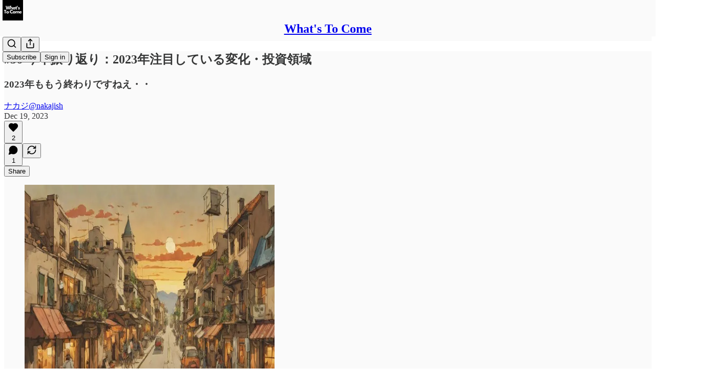

--- FILE ---
content_type: text/html; charset=utf-8
request_url: https://www.wha2come.xyz/p/36-2023?utm_source=substack&utm_medium=email&utm_content=share&action=share
body_size: 58831
content:
<!DOCTYPE html>
<html lang="en">
    <head>
        <meta charset="utf-8" />
        <meta name="norton-safeweb-site-verification" content="24usqpep0ejc5w6hod3dulxwciwp0djs6c6ufp96av3t4whuxovj72wfkdjxu82yacb7430qjm8adbd5ezlt4592dq4zrvadcn9j9n-0btgdzpiojfzno16-fnsnu7xd" />
        
        <link rel="preconnect" href="https://substackcdn.com" />
        

        
            <title data-rh="true">#36 今年振り返り：2023年注目している変化・投資領域 - by ナカジ@nakajish</title>
            
            <meta data-rh="true" name="theme-color" content="#fafafa"/><meta data-rh="true" property="og:type" content="article"/><meta data-rh="true" property="og:title" content="#36 今年振り返り：2023年注目している変化・投資領域"/><meta data-rh="true" name="twitter:title" content="#36 今年振り返り：2023年注目している変化・投資領域"/><meta data-rh="true" name="description" content="2023年ももう終わりですねえ・・"/><meta data-rh="true" property="og:description" content="2023年ももう終わりですねえ・・"/><meta data-rh="true" name="twitter:description" content="2023年ももう終わりですねえ・・"/><meta data-rh="true" property="og:image" content="https://substackcdn.com/image/fetch/$s_!2oGg!,w_1200,h_675,c_fill,f_jpg,q_auto:good,fl_progressive:steep,g_auto/https%3A%2F%2Fsubstack-post-media.s3.amazonaws.com%2Fpublic%2Fimages%2F9fb07612-f0bb-4b91-8027-d8f3b4e6f7d5_800x512"/><meta data-rh="true" name="twitter:image" content="https://substackcdn.com/image/fetch/$s_!jP5F!,f_auto,q_auto:best,fl_progressive:steep/https%3A%2F%2Fepistemeee.substack.com%2Fapi%2Fv1%2Fpost_preview%2F139708247%2Ftwitter.jpg%3Fversion%3D4"/><meta data-rh="true" name="twitter:card" content="summary_large_image"/>
            
            
        

        

        <style>
          @layer legacy, tailwind, pencraftReset, pencraft;
        </style>

        
        <link rel="preload" as="style" href="https://substackcdn.com/bundle/theme/main.57ec6396ea4b5be03b65.css" />
        
        <link rel="preload" as="style" href="https://substackcdn.com/bundle/theme/color_links.c9908948e2f4e05476e6.css" />
        
        
        
        <link rel="preload" as="font" href="https://fonts.gstatic.com/s/robotoslab/v36/BngMUXZYTXPIvIBgJJSb6ufN5qWr4xCC.woff2" crossorigin />
        

        
            
                <link rel="stylesheet" type="text/css" href="https://substackcdn.com/bundle/static/css/7276.087307e6.css" />
            
                <link rel="stylesheet" type="text/css" href="https://substackcdn.com/bundle/static/css/70.ad2da59f.css" />
            
                <link rel="stylesheet" type="text/css" href="https://substackcdn.com/bundle/static/css/2862.c66cf9f6.css" />
            
                <link rel="stylesheet" type="text/css" href="https://substackcdn.com/bundle/static/css/8577.8d59a919.css" />
            
                <link rel="stylesheet" type="text/css" href="https://substackcdn.com/bundle/static/css/4428.8b243146.css" />
            
                <link rel="stylesheet" type="text/css" href="https://substackcdn.com/bundle/static/css/5611.589608fd.css" />
            
                <link rel="stylesheet" type="text/css" href="https://substackcdn.com/bundle/static/css/5234.05e42d3b.css" />
            
                <link rel="stylesheet" type="text/css" href="https://substackcdn.com/bundle/static/css/6998.007f4228.css" />
            
                <link rel="stylesheet" type="text/css" href="https://substackcdn.com/bundle/static/css/2102.d69f31f9.css" />
            
                <link rel="stylesheet" type="text/css" href="https://substackcdn.com/bundle/static/css/254.4bc0c92b.css" />
            
                <link rel="stylesheet" type="text/css" href="https://substackcdn.com/bundle/static/css/474.b8c2a441.css" />
            
                <link rel="stylesheet" type="text/css" href="https://substackcdn.com/bundle/static/css/main.aba729d8.css" />
            
                <link rel="stylesheet" type="text/css" href="https://substackcdn.com/bundle/static/css/6379.813be60f.css" />
            
                <link rel="stylesheet" type="text/css" href="https://substackcdn.com/bundle/static/css/474.b8c2a441.css" />
            
                <link rel="stylesheet" type="text/css" href="https://substackcdn.com/bundle/static/css/254.4bc0c92b.css" />
            
                <link rel="stylesheet" type="text/css" href="https://substackcdn.com/bundle/static/css/2102.d69f31f9.css" />
            
                <link rel="stylesheet" type="text/css" href="https://substackcdn.com/bundle/static/css/6998.007f4228.css" />
            
                <link rel="stylesheet" type="text/css" href="https://substackcdn.com/bundle/static/css/5234.05e42d3b.css" />
            
                <link rel="stylesheet" type="text/css" href="https://substackcdn.com/bundle/static/css/5611.589608fd.css" />
            
                <link rel="stylesheet" type="text/css" href="https://substackcdn.com/bundle/static/css/4428.8b243146.css" />
            
                <link rel="stylesheet" type="text/css" href="https://substackcdn.com/bundle/static/css/8577.8d59a919.css" />
            
                <link rel="stylesheet" type="text/css" href="https://substackcdn.com/bundle/static/css/2862.c66cf9f6.css" />
            
        

        
        
        
        
        <meta name="viewport" content="width=device-width, initial-scale=1, maximum-scale=1, user-scalable=0, viewport-fit=cover" />
        <meta name="author" content="ナカジ@nakajish" />
        <meta property="og:url" content="https://www.wha2come.xyz/p/36-2023" />
        
        
        <link rel="canonical" href="https://www.wha2come.xyz/p/36-2023" />
        

        

        

        

        
            
                <link rel="shortcut icon" href="https://substackcdn.com/image/fetch/$s_!Q8bw!,f_auto,q_auto:good,fl_progressive:steep/https%3A%2F%2Fbucketeer-e05bbc84-baa3-437e-9518-adb32be77984.s3.amazonaws.com%2Fpublic%2Fimages%2F8a2d9e65-061c-4381-8940-18fab8023a4f%2Ffavicon.ico">
            
        
            
                <link rel="icon" type="image/png" sizes="16x16" href="https://substackcdn.com/image/fetch/$s_!-aOX!,f_auto,q_auto:good,fl_progressive:steep/https%3A%2F%2Fbucketeer-e05bbc84-baa3-437e-9518-adb32be77984.s3.amazonaws.com%2Fpublic%2Fimages%2F8a2d9e65-061c-4381-8940-18fab8023a4f%2Ffavicon-16x16.png">
            
        
            
                <link rel="icon" type="image/png" sizes="32x32" href="https://substackcdn.com/image/fetch/$s_!lrIZ!,f_auto,q_auto:good,fl_progressive:steep/https%3A%2F%2Fbucketeer-e05bbc84-baa3-437e-9518-adb32be77984.s3.amazonaws.com%2Fpublic%2Fimages%2F8a2d9e65-061c-4381-8940-18fab8023a4f%2Ffavicon-32x32.png">
            
        
            
                <link rel="icon" type="image/png" sizes="48x48" href="https://substackcdn.com/image/fetch/$s_!ouE1!,f_auto,q_auto:good,fl_progressive:steep/https%3A%2F%2Fbucketeer-e05bbc84-baa3-437e-9518-adb32be77984.s3.amazonaws.com%2Fpublic%2Fimages%2F8a2d9e65-061c-4381-8940-18fab8023a4f%2Ffavicon-48x48.png">
            
        
            
                <link rel="apple-touch-icon" sizes="57x57" href="https://substackcdn.com/image/fetch/$s_!ST6q!,f_auto,q_auto:good,fl_progressive:steep/https%3A%2F%2Fbucketeer-e05bbc84-baa3-437e-9518-adb32be77984.s3.amazonaws.com%2Fpublic%2Fimages%2F8a2d9e65-061c-4381-8940-18fab8023a4f%2Fapple-touch-icon-57x57.png">
            
        
            
                <link rel="apple-touch-icon" sizes="60x60" href="https://substackcdn.com/image/fetch/$s_!-83F!,f_auto,q_auto:good,fl_progressive:steep/https%3A%2F%2Fbucketeer-e05bbc84-baa3-437e-9518-adb32be77984.s3.amazonaws.com%2Fpublic%2Fimages%2F8a2d9e65-061c-4381-8940-18fab8023a4f%2Fapple-touch-icon-60x60.png">
            
        
            
                <link rel="apple-touch-icon" sizes="72x72" href="https://substackcdn.com/image/fetch/$s_!fsGV!,f_auto,q_auto:good,fl_progressive:steep/https%3A%2F%2Fbucketeer-e05bbc84-baa3-437e-9518-adb32be77984.s3.amazonaws.com%2Fpublic%2Fimages%2F8a2d9e65-061c-4381-8940-18fab8023a4f%2Fapple-touch-icon-72x72.png">
            
        
            
                <link rel="apple-touch-icon" sizes="76x76" href="https://substackcdn.com/image/fetch/$s_!Cdj6!,f_auto,q_auto:good,fl_progressive:steep/https%3A%2F%2Fbucketeer-e05bbc84-baa3-437e-9518-adb32be77984.s3.amazonaws.com%2Fpublic%2Fimages%2F8a2d9e65-061c-4381-8940-18fab8023a4f%2Fapple-touch-icon-76x76.png">
            
        
            
                <link rel="apple-touch-icon" sizes="114x114" href="https://substackcdn.com/image/fetch/$s_!4bX4!,f_auto,q_auto:good,fl_progressive:steep/https%3A%2F%2Fbucketeer-e05bbc84-baa3-437e-9518-adb32be77984.s3.amazonaws.com%2Fpublic%2Fimages%2F8a2d9e65-061c-4381-8940-18fab8023a4f%2Fapple-touch-icon-114x114.png">
            
        
            
                <link rel="apple-touch-icon" sizes="120x120" href="https://substackcdn.com/image/fetch/$s_!4KGC!,f_auto,q_auto:good,fl_progressive:steep/https%3A%2F%2Fbucketeer-e05bbc84-baa3-437e-9518-adb32be77984.s3.amazonaws.com%2Fpublic%2Fimages%2F8a2d9e65-061c-4381-8940-18fab8023a4f%2Fapple-touch-icon-120x120.png">
            
        
            
                <link rel="apple-touch-icon" sizes="144x144" href="https://substackcdn.com/image/fetch/$s_!qhkj!,f_auto,q_auto:good,fl_progressive:steep/https%3A%2F%2Fbucketeer-e05bbc84-baa3-437e-9518-adb32be77984.s3.amazonaws.com%2Fpublic%2Fimages%2F8a2d9e65-061c-4381-8940-18fab8023a4f%2Fapple-touch-icon-144x144.png">
            
        
            
                <link rel="apple-touch-icon" sizes="152x152" href="https://substackcdn.com/image/fetch/$s_!meBS!,f_auto,q_auto:good,fl_progressive:steep/https%3A%2F%2Fbucketeer-e05bbc84-baa3-437e-9518-adb32be77984.s3.amazonaws.com%2Fpublic%2Fimages%2F8a2d9e65-061c-4381-8940-18fab8023a4f%2Fapple-touch-icon-152x152.png">
            
        
            
                <link rel="apple-touch-icon" sizes="167x167" href="https://substackcdn.com/image/fetch/$s_!B98q!,f_auto,q_auto:good,fl_progressive:steep/https%3A%2F%2Fbucketeer-e05bbc84-baa3-437e-9518-adb32be77984.s3.amazonaws.com%2Fpublic%2Fimages%2F8a2d9e65-061c-4381-8940-18fab8023a4f%2Fapple-touch-icon-167x167.png">
            
        
            
                <link rel="apple-touch-icon" sizes="180x180" href="https://substackcdn.com/image/fetch/$s_!Fouu!,f_auto,q_auto:good,fl_progressive:steep/https%3A%2F%2Fbucketeer-e05bbc84-baa3-437e-9518-adb32be77984.s3.amazonaws.com%2Fpublic%2Fimages%2F8a2d9e65-061c-4381-8940-18fab8023a4f%2Fapple-touch-icon-180x180.png">
            
        
            
                <link rel="apple-touch-icon" sizes="1024x1024" href="https://substackcdn.com/image/fetch/$s_!4BD6!,f_auto,q_auto:good,fl_progressive:steep/https%3A%2F%2Fbucketeer-e05bbc84-baa3-437e-9518-adb32be77984.s3.amazonaws.com%2Fpublic%2Fimages%2F8a2d9e65-061c-4381-8940-18fab8023a4f%2Fapple-touch-icon-1024x1024.png">
            
        
            
        
            
        
            
        

        

        
            <link rel="alternate" type="application/rss+xml" href="/feed" title="What&#39;s To Come"/>
        

        
        
          <style>
            @font-face{font-family:'Roboto Slab';font-style:normal;font-weight:400;font-display:fallback;src:url(https://fonts.gstatic.com/s/robotoslab/v36/BngMUXZYTXPIvIBgJJSb6ufA5qWr4xCCQ_k.woff2) format('woff2');unicode-range:U+0460-052F,U+1C80-1C8A,U+20B4,U+2DE0-2DFF,U+A640-A69F,U+FE2E-FE2F}@font-face{font-family:'Roboto Slab';font-style:normal;font-weight:400;font-display:fallback;src:url(https://fonts.gstatic.com/s/robotoslab/v36/BngMUXZYTXPIvIBgJJSb6ufJ5qWr4xCCQ_k.woff2) format('woff2');unicode-range:U+0301,U+0400-045F,U+0490-0491,U+04B0-04B1,U+2116}@font-face{font-family:'Roboto Slab';font-style:normal;font-weight:400;font-display:fallback;src:url(https://fonts.gstatic.com/s/robotoslab/v36/BngMUXZYTXPIvIBgJJSb6ufB5qWr4xCCQ_k.woff2) format('woff2');unicode-range:U+1F00-1FFF}@font-face{font-family:'Roboto Slab';font-style:normal;font-weight:400;font-display:fallback;src:url(https://fonts.gstatic.com/s/robotoslab/v36/BngMUXZYTXPIvIBgJJSb6ufO5qWr4xCCQ_k.woff2) format('woff2');unicode-range:U+0370-0377,U+037A-037F,U+0384-038A,U+038C,U+038E-03A1,U+03A3-03FF}@font-face{font-family:'Roboto Slab';font-style:normal;font-weight:400;font-display:fallback;src:url(https://fonts.gstatic.com/s/robotoslab/v36/BngMUXZYTXPIvIBgJJSb6ufC5qWr4xCCQ_k.woff2) format('woff2');unicode-range:U+0102-0103,U+0110-0111,U+0128-0129,U+0168-0169,U+01A0-01A1,U+01AF-01B0,U+0300-0301,U+0303-0304,U+0308-0309,U+0323,U+0329,U+1EA0-1EF9,U+20AB}@font-face{font-family:'Roboto Slab';font-style:normal;font-weight:400;font-display:fallback;src:url(https://fonts.gstatic.com/s/robotoslab/v36/BngMUXZYTXPIvIBgJJSb6ufD5qWr4xCCQ_k.woff2) format('woff2');unicode-range:U+0100-02BA,U+02BD-02C5,U+02C7-02CC,U+02CE-02D7,U+02DD-02FF,U+0304,U+0308,U+0329,U+1D00-1DBF,U+1E00-1E9F,U+1EF2-1EFF,U+2020,U+20A0-20AB,U+20AD-20C0,U+2113,U+2C60-2C7F,U+A720-A7FF}@font-face{font-family:'Roboto Slab';font-style:normal;font-weight:400;font-display:fallback;src:url(https://fonts.gstatic.com/s/robotoslab/v36/BngMUXZYTXPIvIBgJJSb6ufN5qWr4xCC.woff2) format('woff2');unicode-range:U+0000-00FF,U+0131,U+0152-0153,U+02BB-02BC,U+02C6,U+02DA,U+02DC,U+0304,U+0308,U+0329,U+2000-206F,U+20AC,U+2122,U+2191,U+2193,U+2212,U+2215,U+FEFF,U+FFFD}@font-face{font-family:'Roboto Slab';font-style:normal;font-weight:600;font-display:fallback;src:url(https://fonts.gstatic.com/s/robotoslab/v36/BngMUXZYTXPIvIBgJJSb6ufA5qWr4xCCQ_k.woff2) format('woff2');unicode-range:U+0460-052F,U+1C80-1C8A,U+20B4,U+2DE0-2DFF,U+A640-A69F,U+FE2E-FE2F}@font-face{font-family:'Roboto Slab';font-style:normal;font-weight:600;font-display:fallback;src:url(https://fonts.gstatic.com/s/robotoslab/v36/BngMUXZYTXPIvIBgJJSb6ufJ5qWr4xCCQ_k.woff2) format('woff2');unicode-range:U+0301,U+0400-045F,U+0490-0491,U+04B0-04B1,U+2116}@font-face{font-family:'Roboto Slab';font-style:normal;font-weight:600;font-display:fallback;src:url(https://fonts.gstatic.com/s/robotoslab/v36/BngMUXZYTXPIvIBgJJSb6ufB5qWr4xCCQ_k.woff2) format('woff2');unicode-range:U+1F00-1FFF}@font-face{font-family:'Roboto Slab';font-style:normal;font-weight:600;font-display:fallback;src:url(https://fonts.gstatic.com/s/robotoslab/v36/BngMUXZYTXPIvIBgJJSb6ufO5qWr4xCCQ_k.woff2) format('woff2');unicode-range:U+0370-0377,U+037A-037F,U+0384-038A,U+038C,U+038E-03A1,U+03A3-03FF}@font-face{font-family:'Roboto Slab';font-style:normal;font-weight:600;font-display:fallback;src:url(https://fonts.gstatic.com/s/robotoslab/v36/BngMUXZYTXPIvIBgJJSb6ufC5qWr4xCCQ_k.woff2) format('woff2');unicode-range:U+0102-0103,U+0110-0111,U+0128-0129,U+0168-0169,U+01A0-01A1,U+01AF-01B0,U+0300-0301,U+0303-0304,U+0308-0309,U+0323,U+0329,U+1EA0-1EF9,U+20AB}@font-face{font-family:'Roboto Slab';font-style:normal;font-weight:600;font-display:fallback;src:url(https://fonts.gstatic.com/s/robotoslab/v36/BngMUXZYTXPIvIBgJJSb6ufD5qWr4xCCQ_k.woff2) format('woff2');unicode-range:U+0100-02BA,U+02BD-02C5,U+02C7-02CC,U+02CE-02D7,U+02DD-02FF,U+0304,U+0308,U+0329,U+1D00-1DBF,U+1E00-1E9F,U+1EF2-1EFF,U+2020,U+20A0-20AB,U+20AD-20C0,U+2113,U+2C60-2C7F,U+A720-A7FF}@font-face{font-family:'Roboto Slab';font-style:normal;font-weight:600;font-display:fallback;src:url(https://fonts.gstatic.com/s/robotoslab/v36/BngMUXZYTXPIvIBgJJSb6ufN5qWr4xCC.woff2) format('woff2');unicode-range:U+0000-00FF,U+0131,U+0152-0153,U+02BB-02BC,U+02C6,U+02DA,U+02DC,U+0304,U+0308,U+0329,U+2000-206F,U+20AC,U+2122,U+2191,U+2193,U+2212,U+2215,U+FEFF,U+FFFD}@font-face{font-family:'Roboto Slab';font-style:normal;font-weight:700;font-display:fallback;src:url(https://fonts.gstatic.com/s/robotoslab/v36/BngMUXZYTXPIvIBgJJSb6ufA5qWr4xCCQ_k.woff2) format('woff2');unicode-range:U+0460-052F,U+1C80-1C8A,U+20B4,U+2DE0-2DFF,U+A640-A69F,U+FE2E-FE2F}@font-face{font-family:'Roboto Slab';font-style:normal;font-weight:700;font-display:fallback;src:url(https://fonts.gstatic.com/s/robotoslab/v36/BngMUXZYTXPIvIBgJJSb6ufJ5qWr4xCCQ_k.woff2) format('woff2');unicode-range:U+0301,U+0400-045F,U+0490-0491,U+04B0-04B1,U+2116}@font-face{font-family:'Roboto Slab';font-style:normal;font-weight:700;font-display:fallback;src:url(https://fonts.gstatic.com/s/robotoslab/v36/BngMUXZYTXPIvIBgJJSb6ufB5qWr4xCCQ_k.woff2) format('woff2');unicode-range:U+1F00-1FFF}@font-face{font-family:'Roboto Slab';font-style:normal;font-weight:700;font-display:fallback;src:url(https://fonts.gstatic.com/s/robotoslab/v36/BngMUXZYTXPIvIBgJJSb6ufO5qWr4xCCQ_k.woff2) format('woff2');unicode-range:U+0370-0377,U+037A-037F,U+0384-038A,U+038C,U+038E-03A1,U+03A3-03FF}@font-face{font-family:'Roboto Slab';font-style:normal;font-weight:700;font-display:fallback;src:url(https://fonts.gstatic.com/s/robotoslab/v36/BngMUXZYTXPIvIBgJJSb6ufC5qWr4xCCQ_k.woff2) format('woff2');unicode-range:U+0102-0103,U+0110-0111,U+0128-0129,U+0168-0169,U+01A0-01A1,U+01AF-01B0,U+0300-0301,U+0303-0304,U+0308-0309,U+0323,U+0329,U+1EA0-1EF9,U+20AB}@font-face{font-family:'Roboto Slab';font-style:normal;font-weight:700;font-display:fallback;src:url(https://fonts.gstatic.com/s/robotoslab/v36/BngMUXZYTXPIvIBgJJSb6ufD5qWr4xCCQ_k.woff2) format('woff2');unicode-range:U+0100-02BA,U+02BD-02C5,U+02C7-02CC,U+02CE-02D7,U+02DD-02FF,U+0304,U+0308,U+0329,U+1D00-1DBF,U+1E00-1E9F,U+1EF2-1EFF,U+2020,U+20A0-20AB,U+20AD-20C0,U+2113,U+2C60-2C7F,U+A720-A7FF}@font-face{font-family:'Roboto Slab';font-style:normal;font-weight:700;font-display:fallback;src:url(https://fonts.gstatic.com/s/robotoslab/v36/BngMUXZYTXPIvIBgJJSb6ufN5qWr4xCC.woff2) format('woff2');unicode-range:U+0000-00FF,U+0131,U+0152-0153,U+02BB-02BC,U+02C6,U+02DA,U+02DC,U+0304,U+0308,U+0329,U+2000-206F,U+20AC,U+2122,U+2191,U+2193,U+2212,U+2215,U+FEFF,U+FFFD}@font-face{font-family:'Roboto Slab';font-style:normal;font-weight:800;font-display:fallback;src:url(https://fonts.gstatic.com/s/robotoslab/v36/BngMUXZYTXPIvIBgJJSb6ufA5qWr4xCCQ_k.woff2) format('woff2');unicode-range:U+0460-052F,U+1C80-1C8A,U+20B4,U+2DE0-2DFF,U+A640-A69F,U+FE2E-FE2F}@font-face{font-family:'Roboto Slab';font-style:normal;font-weight:800;font-display:fallback;src:url(https://fonts.gstatic.com/s/robotoslab/v36/BngMUXZYTXPIvIBgJJSb6ufJ5qWr4xCCQ_k.woff2) format('woff2');unicode-range:U+0301,U+0400-045F,U+0490-0491,U+04B0-04B1,U+2116}@font-face{font-family:'Roboto Slab';font-style:normal;font-weight:800;font-display:fallback;src:url(https://fonts.gstatic.com/s/robotoslab/v36/BngMUXZYTXPIvIBgJJSb6ufB5qWr4xCCQ_k.woff2) format('woff2');unicode-range:U+1F00-1FFF}@font-face{font-family:'Roboto Slab';font-style:normal;font-weight:800;font-display:fallback;src:url(https://fonts.gstatic.com/s/robotoslab/v36/BngMUXZYTXPIvIBgJJSb6ufO5qWr4xCCQ_k.woff2) format('woff2');unicode-range:U+0370-0377,U+037A-037F,U+0384-038A,U+038C,U+038E-03A1,U+03A3-03FF}@font-face{font-family:'Roboto Slab';font-style:normal;font-weight:800;font-display:fallback;src:url(https://fonts.gstatic.com/s/robotoslab/v36/BngMUXZYTXPIvIBgJJSb6ufC5qWr4xCCQ_k.woff2) format('woff2');unicode-range:U+0102-0103,U+0110-0111,U+0128-0129,U+0168-0169,U+01A0-01A1,U+01AF-01B0,U+0300-0301,U+0303-0304,U+0308-0309,U+0323,U+0329,U+1EA0-1EF9,U+20AB}@font-face{font-family:'Roboto Slab';font-style:normal;font-weight:800;font-display:fallback;src:url(https://fonts.gstatic.com/s/robotoslab/v36/BngMUXZYTXPIvIBgJJSb6ufD5qWr4xCCQ_k.woff2) format('woff2');unicode-range:U+0100-02BA,U+02BD-02C5,U+02C7-02CC,U+02CE-02D7,U+02DD-02FF,U+0304,U+0308,U+0329,U+1D00-1DBF,U+1E00-1E9F,U+1EF2-1EFF,U+2020,U+20A0-20AB,U+20AD-20C0,U+2113,U+2C60-2C7F,U+A720-A7FF}@font-face{font-family:'Roboto Slab';font-style:normal;font-weight:800;font-display:fallback;src:url(https://fonts.gstatic.com/s/robotoslab/v36/BngMUXZYTXPIvIBgJJSb6ufN5qWr4xCC.woff2) format('woff2');unicode-range:U+0000-00FF,U+0131,U+0152-0153,U+02BB-02BC,U+02C6,U+02DA,U+02DC,U+0304,U+0308,U+0329,U+2000-206F,U+20AC,U+2122,U+2191,U+2193,U+2212,U+2215,U+FEFF,U+FFFD}@font-face{font-family:'Roboto Slab';font-style:normal;font-weight:900;font-display:fallback;src:url(https://fonts.gstatic.com/s/robotoslab/v36/BngMUXZYTXPIvIBgJJSb6ufA5qWr4xCCQ_k.woff2) format('woff2');unicode-range:U+0460-052F,U+1C80-1C8A,U+20B4,U+2DE0-2DFF,U+A640-A69F,U+FE2E-FE2F}@font-face{font-family:'Roboto Slab';font-style:normal;font-weight:900;font-display:fallback;src:url(https://fonts.gstatic.com/s/robotoslab/v36/BngMUXZYTXPIvIBgJJSb6ufJ5qWr4xCCQ_k.woff2) format('woff2');unicode-range:U+0301,U+0400-045F,U+0490-0491,U+04B0-04B1,U+2116}@font-face{font-family:'Roboto Slab';font-style:normal;font-weight:900;font-display:fallback;src:url(https://fonts.gstatic.com/s/robotoslab/v36/BngMUXZYTXPIvIBgJJSb6ufB5qWr4xCCQ_k.woff2) format('woff2');unicode-range:U+1F00-1FFF}@font-face{font-family:'Roboto Slab';font-style:normal;font-weight:900;font-display:fallback;src:url(https://fonts.gstatic.com/s/robotoslab/v36/BngMUXZYTXPIvIBgJJSb6ufO5qWr4xCCQ_k.woff2) format('woff2');unicode-range:U+0370-0377,U+037A-037F,U+0384-038A,U+038C,U+038E-03A1,U+03A3-03FF}@font-face{font-family:'Roboto Slab';font-style:normal;font-weight:900;font-display:fallback;src:url(https://fonts.gstatic.com/s/robotoslab/v36/BngMUXZYTXPIvIBgJJSb6ufC5qWr4xCCQ_k.woff2) format('woff2');unicode-range:U+0102-0103,U+0110-0111,U+0128-0129,U+0168-0169,U+01A0-01A1,U+01AF-01B0,U+0300-0301,U+0303-0304,U+0308-0309,U+0323,U+0329,U+1EA0-1EF9,U+20AB}@font-face{font-family:'Roboto Slab';font-style:normal;font-weight:900;font-display:fallback;src:url(https://fonts.gstatic.com/s/robotoslab/v36/BngMUXZYTXPIvIBgJJSb6ufD5qWr4xCCQ_k.woff2) format('woff2');unicode-range:U+0100-02BA,U+02BD-02C5,U+02C7-02CC,U+02CE-02D7,U+02DD-02FF,U+0304,U+0308,U+0329,U+1D00-1DBF,U+1E00-1E9F,U+1EF2-1EFF,U+2020,U+20A0-20AB,U+20AD-20C0,U+2113,U+2C60-2C7F,U+A720-A7FF}@font-face{font-family:'Roboto Slab';font-style:normal;font-weight:900;font-display:fallback;src:url(https://fonts.gstatic.com/s/robotoslab/v36/BngMUXZYTXPIvIBgJJSb6ufN5qWr4xCC.woff2) format('woff2');unicode-range:U+0000-00FF,U+0131,U+0152-0153,U+02BB-02BC,U+02C6,U+02DA,U+02DC,U+0304,U+0308,U+0329,U+2000-206F,U+20AC,U+2122,U+2191,U+2193,U+2212,U+2215,U+FEFF,U+FFFD}
            
          </style>
        
        

        <style>:root{--color_theme_bg_pop:#e11d48;--background_pop:#e11d48;--color_theme_bg_web:#fafafa;--cover_bg_color:#fafafa;--cover_bg_color_secondary:#ebebeb;--background_pop_darken:#ca1a41;--print_on_pop:#ffffff;--color_theme_bg_pop_darken:#ca1a41;--color_theme_print_on_pop:#ffffff;--color_theme_bg_pop_20:rgba(225, 29, 72, 0.2);--color_theme_bg_pop_30:rgba(225, 29, 72, 0.3);--print_pop:#e11d48;--color_theme_accent:#e11d48;--cover_print_primary:#363737;--cover_print_secondary:#757575;--cover_print_tertiary:#b6b6b6;--cover_border_color:#e11d48;--font_family_headings_preset:'SF Pro Display', -apple-system, system-ui, BlinkMacSystemFont, 'Inter', 'Segoe UI', Roboto, Helvetica, Arial, sans-serif, 'Apple Color Emoji', 'Segoe UI Emoji', 'Segoe UI Symbol';--font_weight_headings_preset:700;--font_family_body_preset:'Roboto Slab',sans-serif;--font_weight_body_preset:400;--font_preset_heading:sans;--font_preset_body:slab;--home_hero:newspaper;--home_posts:grid;--home_show_top_posts:true;--web_bg_color:#fafafa;--background_contrast_1:#ebebeb;--background_contrast_2:#d8d8d8;--background_contrast_3:#b3b3b3;--background_contrast_4:#909090;--background_contrast_5:#4f4f4f;--color_theme_bg_contrast_1:#ebebeb;--color_theme_bg_contrast_2:#d8d8d8;--color_theme_bg_contrast_3:#b3b3b3;--color_theme_bg_contrast_4:#909090;--color_theme_bg_contrast_5:#4f4f4f;--color_theme_bg_elevated:#fafafa;--color_theme_bg_elevated_secondary:#ebebeb;--color_theme_bg_elevated_tertiary:#d8d8d8;--color_theme_detail:#e1e1e1;--background_contrast_pop:rgba(225, 29, 72, 0.4);--color_theme_bg_contrast_pop:rgba(225, 29, 72, 0.4);--theme_bg_is_dark:0;--print_on_web_bg_color:#363737;--print_secondary_on_web_bg_color:#848585;--background_pop_rgb:225, 29, 72;--color_theme_bg_pop_rgb:225, 29, 72;--color_theme_accent_rgb:225, 29, 72;}</style>

        
            <link rel="stylesheet" href="https://substackcdn.com/bundle/theme/main.57ec6396ea4b5be03b65.css" />
        
            <link rel="stylesheet" href="https://substackcdn.com/bundle/theme/color_links.c9908948e2f4e05476e6.css" />
        

        <style></style>

        

        

        

        
    </head>

    <body class="">
        

        

        

        

        

        

        <div id="entry">
            <div id="main" class="main typography use-theme-bg"><div class="pencraft pc-display-contents pc-reset pubTheme-yiXxQA"><div data-testid="navbar" class="main-menu"><div class="mainMenuContent-DME8DR"><div style="position:relative;height:71px;" class="pencraft pc-display-flex pc-gap-12 pc-paddingLeft-20 pc-paddingRight-20 pc-justifyContent-space-between pc-alignItems-center pc-reset border-bottom-detail-k1F6C4 topBar-pIF0J1"><div style="flex-basis:0px;flex-grow:1;" class="logoContainer-p12gJb"><a href="/" native class="pencraft pc-display-contents pc-reset"><div draggable="false" class="pencraft pc-display-flex pc-position-relative pc-reset"><div style="width:40px;height:40px;" class="pencraft pc-display-flex pc-reset bg-white-ZBV5av pc-borderRadius-sm overflow-hidden-WdpwT6 sizing-border-box-DggLA4"><picture><source type="image/webp" srcset="https://substackcdn.com/image/fetch/$s_!rSte!,w_80,h_80,c_fill,f_webp,q_auto:good,fl_progressive:steep,g_auto/https%3A%2F%2Fbucketeer-e05bbc84-baa3-437e-9518-adb32be77984.s3.amazonaws.com%2Fpublic%2Fimages%2F9e700199-9b8b-4105-8477-bdb94e7d2f7c_900x900.png"/><img src="https://substackcdn.com/image/fetch/$s_!rSte!,w_80,h_80,c_fill,f_auto,q_auto:good,fl_progressive:steep,g_auto/https%3A%2F%2Fbucketeer-e05bbc84-baa3-437e-9518-adb32be77984.s3.amazonaws.com%2Fpublic%2Fimages%2F9e700199-9b8b-4105-8477-bdb94e7d2f7c_900x900.png" sizes="100vw" alt="What's To Come" width="80" height="80" style="width:40px;height:40px;" draggable="false" class="img-OACg1c object-fit-cover-u4ReeV pencraft pc-reset"/></picture></div></div></a></div><div style="flex-grow:0;" class="titleContainer-DJYq5v"><h1 class="pencraft pc-reset font-pub-headings-FE5byy reset-IxiVJZ title-oOnUGd"><a href="/" class="pencraft pc-display-contents pc-reset">What's To Come</a></h1></div><div style="flex-basis:0px;flex-grow:1;" class="pencraft pc-display-flex pc-justifyContent-flex-end pc-alignItems-center pc-reset"><div class="buttonsContainer-SJBuep"><div class="pencraft pc-display-flex pc-gap-8 pc-justifyContent-flex-end pc-alignItems-center pc-reset navbar-buttons"><div class="pencraft pc-display-flex pc-gap-4 pc-reset"><span data-state="closed"><button tabindex="0" type="button" aria-label="Search" class="pencraft pc-reset pencraft iconButton-mq_Et5 iconButtonBase-dJGHgN buttonBase-GK1x3M buttonStyle-r7yGCK size_md-gCDS3o priority_tertiary-rlke8z"><svg xmlns="http://www.w3.org/2000/svg" width="20" height="20" viewBox="0 0 24 24" fill="none" stroke="currentColor" stroke-width="2" stroke-linecap="round" stroke-linejoin="round" class="lucide lucide-search"><circle cx="11" cy="11" r="8"></circle><path d="m21 21-4.3-4.3"></path></svg></button></span><button tabindex="0" type="button" aria-label="Share Publication" id="headlessui-menu-button-P0-5" aria-haspopup="menu" aria-expanded="false" data-headlessui-state class="pencraft pc-reset pencraft iconButton-mq_Et5 iconButtonBase-dJGHgN buttonBase-GK1x3M buttonStyle-r7yGCK size_md-gCDS3o priority_tertiary-rlke8z"><svg xmlns="http://www.w3.org/2000/svg" width="20" height="20" viewBox="0 0 24 24" fill="none" stroke="currentColor" stroke-width="2" stroke-linecap="round" stroke-linejoin="round" class="lucide lucide-share"><path d="M4 12v8a2 2 0 0 0 2 2h12a2 2 0 0 0 2-2v-8"></path><polyline points="16 6 12 2 8 6"></polyline><line x1="12" x2="12" y1="2" y2="15"></line></svg></button></div><button tabindex="0" type="button" data-testid="noncontributor-cta-button" class="pencraft pc-reset pencraft buttonBase-GK1x3M buttonText-X0uSmG buttonStyle-r7yGCK priority_primary-RfbeYt size_md-gCDS3o">Subscribe</button><button tabindex="0" type="button" native data-href="https://substack.com/sign-in?redirect=%2Fp%2F36-2023%3Futm_source%3Dsubstack%26utm_medium%3Demail%26utm_content%3Dshare%26action%3Dshare&amp;for_pub=epistemeee" class="pencraft pc-reset pencraft buttonBase-GK1x3M buttonText-X0uSmG buttonStyle-r7yGCK priority_tertiary-rlke8z size_md-gCDS3o">Sign in</button></div></div></div></div></div><div style="height:72px;"></div></div></div><div><script type="application/ld+json">{"@context":"https://schema.org","@type":"NewsArticle","url":"https://www.wha2come.xyz/p/36-2023","mainEntityOfPage":"https://www.wha2come.xyz/p/36-2023","headline":"#36 \u4ECA\u5E74\u632F\u308A\u8FD4\u308A\uFF1A2023\u5E74\u6CE8\u76EE\u3057\u3066\u3044\u308B\u5909\u5316\u30FB\u6295\u8CC7\u9818\u57DF","description":"2023\u5E74\u3082\u3082\u3046\u7D42\u308F\u308A\u3067\u3059\u306D\u3048\u30FB\u30FB","image":[{"@type":"ImageObject","url":"https://substackcdn.com/image/fetch/$s_!2oGg!,f_auto,q_auto:good,fl_progressive:steep/https%3A%2F%2Fsubstack-post-media.s3.amazonaws.com%2Fpublic%2Fimages%2F9fb07612-f0bb-4b91-8027-d8f3b4e6f7d5_800x512"}],"datePublished":"2023-12-19T00:30:28+00:00","dateModified":"2023-12-19T00:30:28+00:00","isAccessibleForFree":true,"author":[{"@type":"Person","name":"\u30CA\u30AB\u30B8@nakajish","url":"https://substack.com/@nakajish","description":"ANRI\u3068\u3044\u3046\u30D9\u30F3\u30C1\u30E3\u30FC\u30AD\u30E3\u30D4\u30BF\u30EB\u3067\u50CD\u3044\u3066\u307E\u3059\n\u30B9\u30BF\u30FC\u30C8\u30A2\u30C3\u30D7\u3001\u30D9\u30F3\u30C1\u30E3\u30FC\u30AD\u30E3\u30D4\u30BF\u30EB\u3001\u30A2\u30FC\u30C8\u3001\u97F3\u697D\u3042\u305F\u308A\u304C\u8208\u5473\u5206\u91CE","identifier":"user:9225549","sameAs":["https://twitter.com/nakajish"],"image":{"@type":"ImageObject","contentUrl":"https://substackcdn.com/image/fetch/$s_!Z3DE!,f_auto,q_auto:good,fl_progressive:steep/https%3A%2F%2Fbucketeer-e05bbc84-baa3-437e-9518-adb32be77984.s3.amazonaws.com%2Fpublic%2Fimages%2Fe7c148f5-4c72-4047-ab83-792ae72d885c_400x400.jpeg","thumbnailUrl":"https://substackcdn.com/image/fetch/$s_!Z3DE!,w_128,h_128,c_limit,f_auto,q_auto:good,fl_progressive:steep/https%3A%2F%2Fbucketeer-e05bbc84-baa3-437e-9518-adb32be77984.s3.amazonaws.com%2Fpublic%2Fimages%2Fe7c148f5-4c72-4047-ab83-792ae72d885c_400x400.jpeg"}}],"publisher":{"@type":"Organization","name":"What's To Come","url":"https://www.wha2come.xyz","description":"Entrepreneurship,Culture,Technology\u306B\u3064\u3044\u3066","interactionStatistic":{"@type":"InteractionCounter","name":"Subscribers","interactionType":"https://schema.org/SubscribeAction","userInteractionCount":100},"identifier":"pub:583488","logo":{"@type":"ImageObject","url":"https://substackcdn.com/image/fetch/$s_!rSte!,f_auto,q_auto:good,fl_progressive:steep/https%3A%2F%2Fbucketeer-e05bbc84-baa3-437e-9518-adb32be77984.s3.amazonaws.com%2Fpublic%2Fimages%2F9e700199-9b8b-4105-8477-bdb94e7d2f7c_900x900.png","contentUrl":"https://substackcdn.com/image/fetch/$s_!rSte!,f_auto,q_auto:good,fl_progressive:steep/https%3A%2F%2Fbucketeer-e05bbc84-baa3-437e-9518-adb32be77984.s3.amazonaws.com%2Fpublic%2Fimages%2F9e700199-9b8b-4105-8477-bdb94e7d2f7c_900x900.png","thumbnailUrl":"https://substackcdn.com/image/fetch/$s_!rSte!,w_128,h_128,c_limit,f_auto,q_auto:good,fl_progressive:steep/https%3A%2F%2Fbucketeer-e05bbc84-baa3-437e-9518-adb32be77984.s3.amazonaws.com%2Fpublic%2Fimages%2F9e700199-9b8b-4105-8477-bdb94e7d2f7c_900x900.png"},"image":{"@type":"ImageObject","url":"https://substackcdn.com/image/fetch/$s_!rSte!,f_auto,q_auto:good,fl_progressive:steep/https%3A%2F%2Fbucketeer-e05bbc84-baa3-437e-9518-adb32be77984.s3.amazonaws.com%2Fpublic%2Fimages%2F9e700199-9b8b-4105-8477-bdb94e7d2f7c_900x900.png","contentUrl":"https://substackcdn.com/image/fetch/$s_!rSte!,f_auto,q_auto:good,fl_progressive:steep/https%3A%2F%2Fbucketeer-e05bbc84-baa3-437e-9518-adb32be77984.s3.amazonaws.com%2Fpublic%2Fimages%2F9e700199-9b8b-4105-8477-bdb94e7d2f7c_900x900.png","thumbnailUrl":"https://substackcdn.com/image/fetch/$s_!rSte!,w_128,h_128,c_limit,f_auto,q_auto:good,fl_progressive:steep/https%3A%2F%2Fbucketeer-e05bbc84-baa3-437e-9518-adb32be77984.s3.amazonaws.com%2Fpublic%2Fimages%2F9e700199-9b8b-4105-8477-bdb94e7d2f7c_900x900.png"},"sameAs":["https://twitter.com/nakajish"]},"interactionStatistic":[{"@type":"InteractionCounter","interactionType":"https://schema.org/LikeAction","userInteractionCount":2},{"@type":"InteractionCounter","interactionType":"https://schema.org/ShareAction","userInteractionCount":0},{"@type":"InteractionCounter","interactionType":"https://schema.org/CommentAction","userInteractionCount":1}]}</script><div aria-label="Post" role="main" class="single-post-container"><div class="container"><div class="single-post"><div class="pencraft pc-display-contents pc-reset pubTheme-yiXxQA"><article class="typography newsletter-post post"><div role="region" aria-label="Post header" class="post-header"><h1 dir="auto" class="post-title published title-X77sOw">#36 今年振り返り：2023年注目している変化・投資領域</h1><h3 dir="auto" class="subtitle subtitle-HEEcLo">2023年ももう終わりですねえ・・</h3><div aria-label="Post UFI" role="region" class="pencraft pc-display-flex pc-flexDirection-column pc-paddingBottom-16 pc-reset"><div class="pencraft pc-display-flex pc-flexDirection-column pc-paddingTop-16 pc-paddingBottom-16 pc-reset"><div class="pencraft pc-display-flex pc-gap-12 pc-alignItems-center pc-reset byline-wrapper"><div class="pencraft pc-display-flex pc-flexDirection-column pc-reset"><div class="pencraft pc-reset color-pub-primary-text-NyXPlw line-height-20-t4M0El font-meta-MWBumP size-11-NuY2Zx weight-medium-fw81nC transform-uppercase-yKDgcq reset-IxiVJZ meta-EgzBVA"><span data-state="closed"><a href="https://substack.com/@nakajish" class="pencraft pc-reset decoration-hover-underline-ClDVRM reset-IxiVJZ">ナカジ@nakajish</a></span></div><div class="pencraft pc-display-flex pc-gap-4 pc-reset"><div class="pencraft pc-reset color-pub-secondary-text-hGQ02T line-height-20-t4M0El font-meta-MWBumP size-11-NuY2Zx weight-medium-fw81nC transform-uppercase-yKDgcq reset-IxiVJZ meta-EgzBVA">Dec 19, 2023</div></div></div></div></div><div class="pencraft pc-display-flex pc-gap-16 pc-paddingTop-16 pc-paddingBottom-16 pc-justifyContent-space-between pc-alignItems-center pc-reset flex-grow-rzmknG border-top-detail-themed-k9TZAY border-bottom-detail-themed-Ua9186 post-ufi"><div class="pencraft pc-display-flex pc-gap-8 pc-reset"><div class="like-button-container post-ufi-button style-button"><button tabindex="0" type="button" aria-label="Like (2)" aria-pressed="false" class="pencraft pc-reset pencraft post-ufi-button style-button has-label with-border"><svg role="img" style="height:20px;width:20px;" width="20" height="20" viewBox="0 0 24 24" fill="#000000" stroke-width="2" stroke="#000" xmlns="http://www.w3.org/2000/svg" class="icon"><g><title></title><svg xmlns="http://www.w3.org/2000/svg" width="24" height="24" viewBox="0 0 24 24" stroke-width="2" stroke-linecap="round" stroke-linejoin="round" class="lucide lucide-heart"><path d="M19 14c1.49-1.46 3-3.21 3-5.5A5.5 5.5 0 0 0 16.5 3c-1.76 0-3 .5-4.5 2-1.5-1.5-2.74-2-4.5-2A5.5 5.5 0 0 0 2 8.5c0 2.3 1.5 4.05 3 5.5l7 7Z"></path></svg></g></svg><div class="label">2</div></button></div><button tabindex="0" type="button" aria-label="View comments (1)" data-href="https://www.wha2come.xyz/p/36-2023/comments" class="pencraft pc-reset pencraft post-ufi-button style-button post-ufi-comment-button has-label with-border"><svg role="img" style="height:20px;width:20px;" width="20" height="20" viewBox="0 0 24 24" fill="#000000" stroke-width="2" stroke="#000" xmlns="http://www.w3.org/2000/svg" class="icon"><g><title></title><svg xmlns="http://www.w3.org/2000/svg" width="24" height="24" viewBox="0 0 24 24" stroke-width="2" stroke-linecap="round" stroke-linejoin="round" class="lucide lucide-message-circle"><path d="M7.9 20A9 9 0 1 0 4 16.1L2 22Z"></path></svg></g></svg><div class="label">1</div></button><button tabindex="0" type="button" class="pencraft pc-reset pencraft post-ufi-button style-button no-label with-border"><svg role="img" style="height:20px;width:20px;" width="20" height="20" viewBox="0 0 24 24" fill="none" stroke-width="2" stroke="#000" xmlns="http://www.w3.org/2000/svg" class="icon"><g><title></title><path d="M21 3V8M21 8H16M21 8L18 5.29962C16.7056 4.14183 15.1038 3.38328 13.3879 3.11547C11.6719 2.84766 9.9152 3.08203 8.32951 3.79031C6.74382 4.49858 5.39691 5.65051 4.45125 7.10715C3.5056 8.5638 3.00158 10.2629 3 11.9996M3 21V16M3 16H8M3 16L6 18.7C7.29445 19.8578 8.89623 20.6163 10.6121 20.8841C12.3281 21.152 14.0848 20.9176 15.6705 20.2093C17.2562 19.501 18.6031 18.3491 19.5487 16.8925C20.4944 15.4358 20.9984 13.7367 21 12" stroke-linecap="round" stroke-linejoin="round"></path></g></svg></button></div><div class="pencraft pc-display-flex pc-gap-8 pc-reset"><button tabindex="0" type="button" class="pencraft pc-reset pencraft post-ufi-button style-button has-label with-border"><div class="label">Share</div></button></div></div></div></div><div class="visibility-check"></div><div><div class="available-content"><div dir="auto" class="body markup"><div class="captioned-image-container"><figure><a target="_blank" href="https://substackcdn.com/image/fetch/$s_!2oGg!,f_auto,q_auto:good,fl_progressive:steep/https%3A%2F%2Fsubstack-post-media.s3.amazonaws.com%2Fpublic%2Fimages%2F9fb07612-f0bb-4b91-8027-d8f3b4e6f7d5_800x512" data-component-name="Image2ToDOM" rel class="image-link image2 is-viewable-img can-restack"><div class="image2-inset can-restack"><picture><source type="image/webp" srcset="https://substackcdn.com/image/fetch/$s_!2oGg!,w_424,c_limit,f_webp,q_auto:good,fl_progressive:steep/https%3A%2F%2Fsubstack-post-media.s3.amazonaws.com%2Fpublic%2Fimages%2F9fb07612-f0bb-4b91-8027-d8f3b4e6f7d5_800x512 424w, https://substackcdn.com/image/fetch/$s_!2oGg!,w_848,c_limit,f_webp,q_auto:good,fl_progressive:steep/https%3A%2F%2Fsubstack-post-media.s3.amazonaws.com%2Fpublic%2Fimages%2F9fb07612-f0bb-4b91-8027-d8f3b4e6f7d5_800x512 848w, https://substackcdn.com/image/fetch/$s_!2oGg!,w_1272,c_limit,f_webp,q_auto:good,fl_progressive:steep/https%3A%2F%2Fsubstack-post-media.s3.amazonaws.com%2Fpublic%2Fimages%2F9fb07612-f0bb-4b91-8027-d8f3b4e6f7d5_800x512 1272w, https://substackcdn.com/image/fetch/$s_!2oGg!,w_1456,c_limit,f_webp,q_auto:good,fl_progressive:steep/https%3A%2F%2Fsubstack-post-media.s3.amazonaws.com%2Fpublic%2Fimages%2F9fb07612-f0bb-4b91-8027-d8f3b4e6f7d5_800x512 1456w" sizes="100vw"/><img src="https://substackcdn.com/image/fetch/$s_!2oGg!,w_1456,c_limit,f_auto,q_auto:good,fl_progressive:steep/https%3A%2F%2Fsubstack-post-media.s3.amazonaws.com%2Fpublic%2Fimages%2F9fb07612-f0bb-4b91-8027-d8f3b4e6f7d5_800x512" width="488" height="488" data-attrs="{&quot;src&quot;:&quot;https://substack-post-media.s3.amazonaws.com/public/images/9fb07612-f0bb-4b91-8027-d8f3b4e6f7d5_800x512&quot;,&quot;srcNoWatermark&quot;:null,&quot;fullscreen&quot;:null,&quot;imageSize&quot;:&quot;normal&quot;,&quot;height&quot;:512,&quot;width&quot;:512,&quot;resizeWidth&quot;:488,&quot;bytes&quot;:null,&quot;alt&quot;:null,&quot;title&quot;:null,&quot;type&quot;:null,&quot;href&quot;:null,&quot;belowTheFold&quot;:false,&quot;topImage&quot;:true,&quot;internalRedirect&quot;:null,&quot;isProcessing&quot;:false,&quot;align&quot;:null,&quot;offset&quot;:false}" alt srcset="https://substackcdn.com/image/fetch/$s_!2oGg!,w_424,c_limit,f_auto,q_auto:good,fl_progressive:steep/https%3A%2F%2Fsubstack-post-media.s3.amazonaws.com%2Fpublic%2Fimages%2F9fb07612-f0bb-4b91-8027-d8f3b4e6f7d5_800x512 424w, https://substackcdn.com/image/fetch/$s_!2oGg!,w_848,c_limit,f_auto,q_auto:good,fl_progressive:steep/https%3A%2F%2Fsubstack-post-media.s3.amazonaws.com%2Fpublic%2Fimages%2F9fb07612-f0bb-4b91-8027-d8f3b4e6f7d5_800x512 848w, https://substackcdn.com/image/fetch/$s_!2oGg!,w_1272,c_limit,f_auto,q_auto:good,fl_progressive:steep/https%3A%2F%2Fsubstack-post-media.s3.amazonaws.com%2Fpublic%2Fimages%2F9fb07612-f0bb-4b91-8027-d8f3b4e6f7d5_800x512 1272w, https://substackcdn.com/image/fetch/$s_!2oGg!,w_1456,c_limit,f_auto,q_auto:good,fl_progressive:steep/https%3A%2F%2Fsubstack-post-media.s3.amazonaws.com%2Fpublic%2Fimages%2F9fb07612-f0bb-4b91-8027-d8f3b4e6f7d5_800x512 1456w" sizes="100vw" fetchpriority="high" class="sizing-normal"/></picture><div class="image-link-expand"><div class="pencraft pc-display-flex pc-gap-8 pc-reset"><button tabindex="0" type="button" class="pencraft pc-reset pencraft icon-container restack-image"><svg role="img" style="height:20px;width:20px" width="20" height="20" viewBox="0 0 20 20" fill="none" stroke-width="1.5" stroke="var(--color-fg-primary)" stroke-linecap="round" stroke-linejoin="round" xmlns="http://www.w3.org/2000/svg"><g><title></title><path d="M2.53001 7.81595C3.49179 4.73911 6.43281 2.5 9.91173 2.5C13.1684 2.5 15.9537 4.46214 17.0852 7.23684L17.6179 8.67647M17.6179 8.67647L18.5002 4.26471M17.6179 8.67647L13.6473 6.91176M17.4995 12.1841C16.5378 15.2609 13.5967 17.5 10.1178 17.5C6.86118 17.5 4.07589 15.5379 2.94432 12.7632L2.41165 11.3235M2.41165 11.3235L1.5293 15.7353M2.41165 11.3235L6.38224 13.0882"></path></g></svg></button><button tabindex="0" type="button" class="pencraft pc-reset pencraft icon-container view-image"><svg xmlns="http://www.w3.org/2000/svg" width="20" height="20" viewBox="0 0 24 24" fill="none" stroke="currentColor" stroke-width="2" stroke-linecap="round" stroke-linejoin="round" class="lucide lucide-maximize2 lucide-maximize-2"><polyline points="15 3 21 3 21 9"></polyline><polyline points="9 21 3 21 3 15"></polyline><line x1="21" x2="14" y1="3" y2="10"></line><line x1="3" x2="10" y1="21" y2="14"></line></svg></button></div></div></div></a></figure></div><p>毎年？（5年ぐらい）だけと、その年の1月に今年の変化や投資をしたい領域について簡易に自分の考えをまとめることをしている。いつまで続くかはわからないけれども、1つのその当時自分がどういうように考えていたのかを振り返ることができるよいきっかけとなっているので、できる限り続けたい。</p><p>今年の1月に書いたが下記記事で、今回はその振り返りを簡易にしてみたいと思っている。</p><div data-component-name="DigestPostEmbed" class="digestPostEmbed-flwiST"><a href="https://www.wha2come.xyz/p/2023-f52" rel="noopener" target="_blank"><div class="pencraft pc-display-flex pc-gap-16 pc-reset"><div style="width:70px;height:70px;" class="pencraft pc-reset"><picture><source type="image/webp" srcset="https://substackcdn.com/image/fetch/$s_!6UJJ!,w_140,h_140,c_fill,f_webp,q_auto:good,fl_progressive:steep,g_auto/https%3A%2F%2Fsubstack-post-media.s3.amazonaws.com%2Fpublic%2Fimages%2F1e488035-1304-4527-a89f-8e36182d06ad_1600x900.png"/><img src="https://substackcdn.com/image/fetch/$s_!6UJJ!,w_140,h_140,c_fill,f_auto,q_auto:good,fl_progressive:steep,g_auto/https%3A%2F%2Fsubstack-post-media.s3.amazonaws.com%2Fpublic%2Fimages%2F1e488035-1304-4527-a89f-8e36182d06ad_1600x900.png" sizes="100vw" alt="#16 2023年注目している変化・投資領域" width="140" height="140" class="img-OACg1c smSquare-NGbPBa pencraft pc-reset"/></picture></div><div class="pencraft pc-display-flex pc-flexDirection-column pc-reset"><h4 class="pencraft pc-reset color-pub-primary-text-NyXPlw line-height-24-jnGwiv font-display-nhmvtD size-20-P_cSRT weight-bold-DmI9lw reset-IxiVJZ">#16 2023年注目している変化・投資領域</h4><div class="pencraft pc-display-flex pc-gap-4 pc-alignItems-center pc-reset"><div class="pencraft pc-reset color-pub-secondary-text-hGQ02T line-height-20-t4M0El font-meta-MWBumP size-11-NuY2Zx weight-medium-fw81nC transform-uppercase-yKDgcq reset-IxiVJZ meta-EgzBVA"><a href="https://substack.com/profile/9225549-nakajish" class="inheritColor-WetTGJ">ナカジ@nakajish</a></div><div class="pencraft pc-reset color-pub-secondary-text-hGQ02T reset-IxiVJZ">·</div><div class="pencraft pc-reset color-pub-secondary-text-hGQ02T line-height-20-t4M0El font-meta-MWBumP size-11-NuY2Zx weight-medium-fw81nC transform-uppercase-yKDgcq reset-IxiVJZ meta-EgzBVA">January 30, 2023</div></div><div class="pencraft pc-display-flex pc-gap-16 pc-paddingTop-0 pc-paddingBottom-0 pc-alignItems-center pc-reset"><a href="https://www.wha2come.xyz/p/2023-f52" class="pencraft pc-reset align-center-y7ZD4w line-height-20-t4M0El font-text-qe4AeH size-13-hZTUKr weight-medium-fw81nC reset-IxiVJZ"><div class="pencraft pc-display-flex pc-gap-8 pc-alignItems-center pc-reset link-HREYZo"><span class="pencraft pc-reset color-accent-BVX_7M line-height-20-t4M0El font-text-qe4AeH size-14-MLPa7j weight-semibold-uqA4FV reset-IxiVJZ">Read full story</span><svg xmlns="http://www.w3.org/2000/svg" width="16" height="16" viewBox="0 0 24 24" fill="none" stroke="currentColor" stroke-width="2" stroke-linecap="round" stroke-linejoin="round" class="lucide lucide-arrow-right"><path d="M5 12h14"></path><path d="m12 5 7 7-7 7"></path></svg></div></a></div></div></div></a></div><div><hr/></div><h3 class="header-anchor-post"><strong>（○）「エンゲージメントエコノミー」にお金が回る</strong><div class="pencraft pc-display-flex pc-alignItems-center pc-position-absolute pc-reset header-anchor-parent"><div class="pencraft pc-display-contents pc-reset pubTheme-yiXxQA"><div id="§エンケーシメントエコノミーにお金か回る" class="pencraft pc-reset header-anchor offset-top"></div><button tabindex="0" type="button" aria-label="Link" data-href="https://www.wha2come.xyz/i/139708247/エンケーシメントエコノミーにお金か回る" class="pencraft pc-reset pencraft iconButton-mq_Et5 iconButtonBase-dJGHgN buttonBase-GK1x3M buttonStyle-r7yGCK size_sm-G3LciD priority_secondary-S63h9o"><svg xmlns="http://www.w3.org/2000/svg" width="18" height="18" viewBox="0 0 24 24" fill="none" stroke="currentColor" stroke-width="2" stroke-linecap="round" stroke-linejoin="round" class="lucide lucide-link"><path d="M10 13a5 5 0 0 0 7.54.54l3-3a5 5 0 0 0-7.07-7.07l-1.72 1.71"></path><path d="M14 11a5 5 0 0 0-7.54-.54l-3 3a5 5 0 0 0 7.07 7.07l1.71-1.71"></path></svg></button></div></div></h3><p><span>まずは自分が</span><strong>エンゲージメントエコノミー</strong><span>と呼んでいる現象については、相変わらず浸透していっているようには思える。Vtuberの現象はいわずもがなですが、NFTなどがライブの特典などにもなっているのが進捗している気がする。</span></p><p><strong>熱量をお金に変換する方法</strong><span>というものは今後も発明されていくはずで、その熱量・エンゲージメントをより獲得する施策というのはより企業やタレント含めて狙いに行くことはより起こってくるのではないかとは思っている。</span></p><p><span>投資先としても</span><strong><a href="https://prtimes.jp/main/html/rd/p/000000003.000127916.html" rel>Mintice</a><span>というデジタルグッズ</span></strong><span>などに今年は投資させていただいが、こういった推しへの熱量についてのマネタイズなどの方法はまだまだ模索するが今後も伸びていくように思える。</span></p><div data-component-name="DigestPostEmbed" class="digestPostEmbed-flwiST"><a href="https://www.wha2come.xyz/p/32-cryptonftsbt" rel="noopener" target="_blank"><div class="pencraft pc-display-flex pc-gap-16 pc-reset"><div style="width:70px;height:70px;" class="pencraft pc-reset"><picture><source type="image/webp" srcset="https://substackcdn.com/image/fetch/$s_!cJCw!,w_140,h_140,c_fill,f_webp,q_auto:good,fl_progressive:steep,g_auto/https%3A%2F%2Fsubstack-post-media.s3.amazonaws.com%2Fpublic%2Fimages%2F2559062a-07d7-4ff4-b654-557f7f35da4a_1600x900.png"/><img src="https://substackcdn.com/image/fetch/$s_!cJCw!,w_140,h_140,c_fill,f_auto,q_auto:good,fl_progressive:steep,g_auto/https%3A%2F%2Fsubstack-post-media.s3.amazonaws.com%2Fpublic%2Fimages%2F2559062a-07d7-4ff4-b654-557f7f35da4a_1600x900.png" sizes="100vw" alt="#32 Cryptoの社会普及はどのように起こるのか~デジタルファッション・アイデンティ表現としてのNFT/SBTの普及~" width="140" height="140" class="img-OACg1c smSquare-NGbPBa pencraft pc-reset"/></picture></div><div class="pencraft pc-display-flex pc-flexDirection-column pc-reset"><h4 class="pencraft pc-reset color-pub-primary-text-NyXPlw line-height-24-jnGwiv font-display-nhmvtD size-20-P_cSRT weight-bold-DmI9lw reset-IxiVJZ">#32 Cryptoの社会普及はどのように起こるのか~デジタルファッション・アイデンティ表現としてのNFT/SBTの普及~</h4><div class="pencraft pc-display-flex pc-gap-4 pc-alignItems-center pc-reset"><div class="pencraft pc-reset color-pub-secondary-text-hGQ02T line-height-20-t4M0El font-meta-MWBumP size-11-NuY2Zx weight-medium-fw81nC transform-uppercase-yKDgcq reset-IxiVJZ meta-EgzBVA"><a href="https://substack.com/profile/9225549-nakajish" class="inheritColor-WetTGJ">ナカジ@nakajish</a></div><div class="pencraft pc-reset color-pub-secondary-text-hGQ02T reset-IxiVJZ">·</div><div class="pencraft pc-reset color-pub-secondary-text-hGQ02T line-height-20-t4M0El font-meta-MWBumP size-11-NuY2Zx weight-medium-fw81nC transform-uppercase-yKDgcq reset-IxiVJZ meta-EgzBVA">October 17, 2023</div></div><div class="pencraft pc-display-flex pc-gap-16 pc-paddingTop-0 pc-paddingBottom-0 pc-alignItems-center pc-reset"><a href="https://www.wha2come.xyz/p/32-cryptonftsbt" class="pencraft pc-reset align-center-y7ZD4w line-height-20-t4M0El font-text-qe4AeH size-13-hZTUKr weight-medium-fw81nC reset-IxiVJZ"><div class="pencraft pc-display-flex pc-gap-8 pc-alignItems-center pc-reset link-HREYZo"><span class="pencraft pc-reset color-accent-BVX_7M line-height-20-t4M0El font-text-qe4AeH size-14-MLPa7j weight-semibold-uqA4FV reset-IxiVJZ">Read full story</span><svg xmlns="http://www.w3.org/2000/svg" width="16" height="16" viewBox="0 0 24 24" fill="none" stroke="currentColor" stroke-width="2" stroke-linecap="round" stroke-linejoin="round" class="lucide lucide-arrow-right"><path d="M5 12h14"></path><path d="m12 5 7 7-7 7"></path></svg></div></a></div></div></div></a></div><blockquote><h5><span>-</span><strong><span>「エンゲージメントエコノミー」にお金が回る</span><br/></strong><br/><span>以前</span><a href="https://www.whatocome.xyz/attention_to_engagement/" rel>こちらの記事</a><span>でも詳しく書いたように、アテンションエコノミーの限界は近いように思う。</span><strong>多くの人が、”炎上”などの現象が反映するアテンションエコノミーの副作用に辟易しているし、プラットフォームがアテンションの矛先を完全に支配する、すなわちアルゴリズムで結果が変動する現状を疑問視する声も多い</strong><span>ことから、クリエイター側にも変化が求められるのではないだろうか。（中略）</span></h5><h5><span>この潮流を後押しするように、</span><strong>「熱量をお金に変換する方法」</strong><span>が昨今多く登場している。従来のように広告収入に頼るのではなく、投げ銭やサブスク、NFTやtokenを通じて収入を得るやり方などが代表的だろう。このようなサービスやテクノロジーの普及が進めば進むほど、エンゲージメントでお金が回る経済圏、エンゲージメントエコノミーが進むのではないかと考えている。Vtuberの勃興やPocochaの海外進出を見ても、日本の強みは、ファンの熱量を高め、さらにそこに勝機を見出す・作り出すノウハウにあるのではないかと思う。いわゆる”推し”の文化は非常に強い国だと思うので、このあたりがより進む2023年になるのではないかなと考えている。</span></h5></blockquote><h5></h5><p></p><h3 class="header-anchor-post"><strong>（△）AI-scratched company</strong><div class="pencraft pc-display-flex pc-alignItems-center pc-position-absolute pc-reset header-anchor-parent"><div class="pencraft pc-display-contents pc-reset pubTheme-yiXxQA"><div id="§ai-scratched-company" class="pencraft pc-reset header-anchor offset-top"></div><button tabindex="0" type="button" aria-label="Link" data-href="https://www.wha2come.xyz/i/139708247/ai-scratched-company" class="pencraft pc-reset pencraft iconButton-mq_Et5 iconButtonBase-dJGHgN buttonBase-GK1x3M buttonStyle-r7yGCK size_sm-G3LciD priority_secondary-S63h9o"><svg xmlns="http://www.w3.org/2000/svg" width="18" height="18" viewBox="0 0 24 24" fill="none" stroke="currentColor" stroke-width="2" stroke-linecap="round" stroke-linejoin="round" class="lucide lucide-link"><path d="M10 13a5 5 0 0 0 7.54.54l3-3a5 5 0 0 0-7.07-7.07l-1.72 1.71"></path><path d="M14 11a5 5 0 0 0-7.54-.54l-3 3a5 5 0 0 0 7.07 7.07l1.71-1.71"></path></svg></button></div></div></h3><p><span>AI関連は年初から当たり前に注目していたが、ではここで描いたようなAI-Scratchedな企業がでてきたかというとそこまでではないとは思っている。まだまだ技術発展のスピードが早すぎて、面白いが実用がまだ完全にできているわけではない。多分今年の変化としては</span><strong>OGPがAI画像生成になったぐらい</strong><span>が、身の回りの変化だと思う。</span></p><p>アニメ会社をAI-Scratchedでつくるや、いろいろな産業をAIベースで考えて再構築する、垂直立ち上げするみたいなテーマはもう少し来年もありそうな気がする。</p><p><span>しかし着実に技術発展は進んでいるので、このあたりは引き続き当たり前だが着目したい。個人的にも今年はこのエリアにおいては、</span><strong><span>テキストにおける</span><a href="https://prtimes.jp/main/html/rd/p/000000002.000117318.html" rel>Carnot</a><span>と画像における</span><a href="https://prtimes.jp/main/html/rd/p/000000002.000121979.html" rel>Kinkaku</a><span>に出資</span></strong><span>させていただいた。</span></p><div data-component-name="DigestPostEmbed" class="digestPostEmbed-flwiST"><a href="https://www.wha2come.xyz/p/31-ai-loracontrolnet" rel="noopener" target="_blank"><div class="pencraft pc-display-flex pc-gap-16 pc-reset"><div style="width:70px;height:70px;" class="pencraft pc-reset"><picture><source type="image/webp" srcset="https://substackcdn.com/image/fetch/$s_!u3RH!,w_140,h_140,c_fill,f_webp,q_auto:good,fl_progressive:steep,g_auto/https%3A%2F%2Fsubstack-post-media.s3.amazonaws.com%2Fpublic%2Fimages%2F78bb6205-0bf1-42fe-9acf-ad136e814578_1600x900.png"/><img src="https://substackcdn.com/image/fetch/$s_!u3RH!,w_140,h_140,c_fill,f_auto,q_auto:good,fl_progressive:steep,g_auto/https%3A%2F%2Fsubstack-post-media.s3.amazonaws.com%2Fpublic%2Fimages%2F78bb6205-0bf1-42fe-9acf-ad136e814578_1600x900.png" sizes="100vw" alt="#31 画像生成AIを実際にビジネス利用するためには -LoRA/ControlNet-" width="140" height="140" class="img-OACg1c smSquare-NGbPBa pencraft pc-reset"/></picture></div><div class="pencraft pc-display-flex pc-flexDirection-column pc-reset"><h4 class="pencraft pc-reset color-pub-primary-text-NyXPlw line-height-24-jnGwiv font-display-nhmvtD size-20-P_cSRT weight-bold-DmI9lw reset-IxiVJZ">#31 画像生成AIを実際にビジネス利用するためには -LoRA/ControlNet-</h4><div class="pencraft pc-display-flex pc-gap-4 pc-alignItems-center pc-reset"><div class="pencraft pc-reset color-pub-secondary-text-hGQ02T line-height-20-t4M0El font-meta-MWBumP size-11-NuY2Zx weight-medium-fw81nC transform-uppercase-yKDgcq reset-IxiVJZ meta-EgzBVA"><a href="https://substack.com/profile/9225549-nakajish" class="inheritColor-WetTGJ">ナカジ@nakajish</a></div><div class="pencraft pc-reset color-pub-secondary-text-hGQ02T reset-IxiVJZ">·</div><div class="pencraft pc-reset color-pub-secondary-text-hGQ02T line-height-20-t4M0El font-meta-MWBumP size-11-NuY2Zx weight-medium-fw81nC transform-uppercase-yKDgcq reset-IxiVJZ meta-EgzBVA">October 10, 2023</div></div><div class="pencraft pc-display-flex pc-gap-16 pc-paddingTop-0 pc-paddingBottom-0 pc-alignItems-center pc-reset"><a href="https://www.wha2come.xyz/p/31-ai-loracontrolnet" class="pencraft pc-reset align-center-y7ZD4w line-height-20-t4M0El font-text-qe4AeH size-13-hZTUKr weight-medium-fw81nC reset-IxiVJZ"><div class="pencraft pc-display-flex pc-gap-8 pc-alignItems-center pc-reset link-HREYZo"><span class="pencraft pc-reset color-accent-BVX_7M line-height-20-t4M0El font-text-qe4AeH size-14-MLPa7j weight-semibold-uqA4FV reset-IxiVJZ">Read full story</span><svg xmlns="http://www.w3.org/2000/svg" width="16" height="16" viewBox="0 0 24 24" fill="none" stroke="currentColor" stroke-width="2" stroke-linecap="round" stroke-linejoin="round" class="lucide lucide-arrow-right"><path d="M5 12h14"></path><path d="m12 5 7 7-7 7"></path></svg></div></a></div></div></div></a></div><blockquote><h5><span>- </span><strong>AI-scratched company</strong></h5><h5>「今、何に注目していますか？」とVCやスタートアップ業界の人に聞くと、まあほとんどの人が答えるであろうGenerative AI。今年はより注目を浴びるだろう。GPT-4が到来すれば、世の中にはより一層驚きが起こると思う。サム・アルトマンすごい。一方で、職業柄「USと比較した時に、Generative AIの領域で勝ち方はあるのか？」と聞かれると結構悩む。データベースの繋ぎ込み系とか、何かしらあるだろうと期待したいが、OpenAIを見ても、テクノロジー自体は勝負がついてしまっている感も正直ある（まあそういうときによいスタートアップって出るんですが。）</h5><h5><span>今考えているのは、</span><strong>既存産業を”AI scratched”で再構築させ、バリューチェーンの改善に取り組むスタートアップ</strong><span>。（今年、そういうアイデアを持つ起業家に出会えたらうれしい。）例えば、専門職をAI scratchedで考えてみる（Generative AIベースの弁護士事務所）や、AI scratchedなゲーム会社、あるいはアニメ会社など、クリエイティブ面全てがAIに代替されることはないにせよ、幅広い分野には、作業効率などで劇的な改善が望めるのではないかと思う。だが、</span><strong>このアイデアの実現には、バリューチェーンのみならず組織図等、頭をやわらかくして考え直す必要</strong><span>があるが、既存の事業会社が変換するのはやや非現実的に思えるので、新しい企業としてAI scratchedな会社が登場する可能性に期待したい。</span></h5></blockquote><p></p><div><hr/></div><h3 class="header-anchor-post">（✗）NFTユースケースの進化：Tokengated Commerceなど<div class="pencraft pc-display-flex pc-alignItems-center pc-position-absolute pc-reset header-anchor-parent"><div class="pencraft pc-display-contents pc-reset pubTheme-yiXxQA"><div id="§nftユースケースの進化tokengated-commerceなと" class="pencraft pc-reset header-anchor offset-top"></div><button tabindex="0" type="button" aria-label="Link" data-href="https://www.wha2come.xyz/i/139708247/nftユースケースの進化tokengated-commerceなと" class="pencraft pc-reset pencraft iconButton-mq_Et5 iconButtonBase-dJGHgN buttonBase-GK1x3M buttonStyle-r7yGCK size_sm-G3LciD priority_secondary-S63h9o"><svg xmlns="http://www.w3.org/2000/svg" width="18" height="18" viewBox="0 0 24 24" fill="none" stroke="currentColor" stroke-width="2" stroke-linecap="round" stroke-linejoin="round" class="lucide lucide-link"><path d="M10 13a5 5 0 0 0 7.54.54l3-3a5 5 0 0 0-7.07-7.07l-1.72 1.71"></path><path d="M14 11a5 5 0 0 0-7.54-.54l-3 3a5 5 0 0 0 7.07 7.07l1.71-1.71"></path></svg></button></div></div></h3><p>目下では今年にそこまで大きなNFTのユースケースでヒットがあったかというと正直そこまでではなかったとは思う（自分がキャッチアップできてないかもだけど）</p><p><span>現状はCrypto winterも雪解けを感じるが、技術的にも思想的にもこの領域はまだまだ大きく変化を生む可能性があるのでまだまだ注目はしておきたい。よりクロスチェーンなどの技術進展がある今、</span><strong>Acount Abstractionのような利便性が向上することによって、このあたりはまだ面白くなる領域ではないか</strong><span>と個人的には注目している</span></p><p>NFTの社会普及はするんではないかと思っている派ではあるので、このあたりは</p><blockquote><h5><span>-</span><strong>NFTユースケースの進化：Tokengated Commerceなど</strong><br/><br/><span>SBT（Soulbound Token）などの新しい技術が毎年でてくるように</span><strong>、NFT自体のユースケースはより工夫され洗練</strong><span>されていくだろう。ANRIの投資先でも、NOT A HOTELがメンバーシップ制度でNFTを活用しているように、従来の成功事例であったBCGやNFT IP以外にも、まだまだユースケースが見つかるはずだと思っている。</span></h5><h5><span>POAP（Proof of Attendance Protocol）概念から派生した証明書的な利用法も広がるだろうし、職歴・経歴にも活用され得るかもしれない。</span><strong>現在のNFTのユースケースは、会員権や紙の証明書など、既に現実世界に存在していた概念の効率的な運用にとどまる</strong><span>が、そこから派生する形でNFTを一定の行動に紐付けたり、購買行動とゲーミフィケーションを連携させるという意味で、”Dynamic NFT”（動的NFT）みたいなものはもっとあると思う（こんな言葉ないとはおもうけどｗ）</span></h5></blockquote><p></p><div><hr/></div><h3 class="header-anchor-post">（✗）Blue Chip NFTの次の一手により、NFT IPの新たな正攻法が見つかる<div class="pencraft pc-display-flex pc-alignItems-center pc-position-absolute pc-reset header-anchor-parent"><div class="pencraft pc-display-contents pc-reset pubTheme-yiXxQA"><div id="§blue-chip-nftの次の一手によりnft-ipの新たな正攻法か見つかる" class="pencraft pc-reset header-anchor offset-top"></div><button tabindex="0" type="button" aria-label="Link" data-href="https://www.wha2come.xyz/i/139708247/blue-chip-nftの次の一手によりnft-ipの新たな正攻法か見つかる" class="pencraft pc-reset pencraft iconButton-mq_Et5 iconButtonBase-dJGHgN buttonBase-GK1x3M buttonStyle-r7yGCK size_sm-G3LciD priority_secondary-S63h9o"><svg xmlns="http://www.w3.org/2000/svg" width="18" height="18" viewBox="0 0 24 24" fill="none" stroke="currentColor" stroke-width="2" stroke-linecap="round" stroke-linejoin="round" class="lucide lucide-link"><path d="M10 13a5 5 0 0 0 7.54.54l3-3a5 5 0 0 0-7.07-7.07l-1.72 1.71"></path><path d="M14 11a5 5 0 0 0-7.54-.54l-3 3a5 5 0 0 0 7.07 7.07l1.71-1.71"></path></svg></button></div></div></h3><p><span>すみません、キャッチアップができていないうのが現実。申し訳ない。ただなかなかプライス面でいうと大抵のBlue chipと呼ばれていたものの価格は残念ながら下がっているのが現状。一方</span><strong>今後の雪解けとまた著名なNFTIPはCashは潤沢にある</strong><span>ため、そのお金を活用してどのような展開を見せるのかについては今後も着目したい。</span></p><p></p><blockquote><h5><span>-</span><strong>Blue Chip NFTの次の一手により、NFT IPの新たな正攻法が見つかる</strong><br/><br/><span>Azukiが始まってまだ1年、Bored Apeも含め、一気に知名度を獲得したNFT IPはいくつかあるが、これらのBule Chip NFTが今年どのような打ち手で攻めてくるか気になっている。</span><br/><span>過去一年だけを考えても、次から次に新たなIPが登場し、流行っては消えを繰り返して、フロアプライスの乱高下をもたらす事態が頻発しているのを見て、まるで上場企業のように</span><strong>常にフロアプライスを気にしながらIPを運営するのは摩耗しそう</strong><span>だなと思っていた。（中略）</span></h5><h5>この潮流の中でさらに、成功事例や失敗事例が生まれNFT IPのプレイブックになり、それらを踏まえたさらなる大ヒットが今年や来年くらいから登場するんじゃないかな〜と思っている（最近だとFree to Ownという流行りもある）。</h5></blockquote><h5></h5><div><hr/></div><h3 class="header-anchor-post">（△）BCGなどのTokenomicsの進化・公式化<div class="pencraft pc-display-flex pc-alignItems-center pc-position-absolute pc-reset header-anchor-parent"><div class="pencraft pc-display-contents pc-reset pubTheme-yiXxQA"><div id="§bcgなとのtokenomicsの進化公式化" class="pencraft pc-reset header-anchor offset-top"></div><button tabindex="0" type="button" aria-label="Link" data-href="https://www.wha2come.xyz/i/139708247/bcgなとのtokenomicsの進化公式化" class="pencraft pc-reset pencraft iconButton-mq_Et5 iconButtonBase-dJGHgN buttonBase-GK1x3M buttonStyle-r7yGCK size_sm-G3LciD priority_secondary-S63h9o"><svg xmlns="http://www.w3.org/2000/svg" width="18" height="18" viewBox="0 0 24 24" fill="none" stroke="currentColor" stroke-width="2" stroke-linecap="round" stroke-linejoin="round" class="lucide lucide-link"><path d="M10 13a5 5 0 0 0 7.54.54l3-3a5 5 0 0 0-7.07-7.07l-1.72 1.71"></path><path d="M14 11a5 5 0 0 0-7.54-.54l-3 3a5 5 0 0 0 7.07 7.07l1.71-1.71"></path></svg></button></div></div></h3><p>これも正直自分が追えていないというのが大きなところだけれども、日本でもIEOした企業がいくつかでてきており、また日本における法律に関してもだいぶ変更が進んできており、良いものがでてくる土壌がでてきているように思える。</p><p><strong>BCG分野あたりは日本においてもまだまだ勝ち筋がある</strong><span>のではないかとおもっているし、日本というマーケットと相性の良さは一度STEPNで証明済みなのでこの数年の中で大ヒットがでてくることを願っている</span></p><blockquote><h5><span>-</span><strong><span>BCGなどのTokenomicsの進化・公式化</span><br/></strong><br/><span>ここも要リサーチ分野ではあるが、去年流行したSTEPNは、多くの人にとってウォレットを作ったり、クリプトに興味を持つきっかけになったのではないだろうか。</span><strong>新しいテクノロジーの伝播には、ゲームが最適</strong><span>だと思っているので、クリプト全般においても、おそらく閾値を超えるには大ヒットゲームが必要だろう。（省略）</span></h5></blockquote><h5></h5><div><hr/></div><h3 class="header-anchor-post">（△）よりクローズド✖️SNS的なベクトルでなにか流行り物が出るかも<div class="pencraft pc-display-flex pc-alignItems-center pc-position-absolute pc-reset header-anchor-parent"><div class="pencraft pc-display-contents pc-reset pubTheme-yiXxQA"><div id="§よりクローストsns的なヘクトルてなにか流行り物か出るかも" class="pencraft pc-reset header-anchor offset-top"></div><button tabindex="0" type="button" aria-label="Link" data-href="https://www.wha2come.xyz/i/139708247/よりクローストsns的なヘクトルてなにか流行り物か出るかも" class="pencraft pc-reset pencraft iconButton-mq_Et5 iconButtonBase-dJGHgN buttonBase-GK1x3M buttonStyle-r7yGCK size_sm-G3LciD priority_secondary-S63h9o"><svg xmlns="http://www.w3.org/2000/svg" width="18" height="18" viewBox="0 0 24 24" fill="none" stroke="currentColor" stroke-width="2" stroke-linecap="round" stroke-linejoin="round" class="lucide lucide-link"><path d="M10 13a5 5 0 0 0 7.54.54l3-3a5 5 0 0 0-7.07-7.07l-1.72 1.71"></path><path d="M14 11a5 5 0 0 0-7.54-.54l-3 3a5 5 0 0 0 7.07 7.07l1.71-1.71"></path></svg></button></div></div></h3><p><span>流行りとかはあんまりなかったが、TwitterがXとなったりSNS的にはいろいろ変化が起きた年だったとは思う。</span><strong>例えばMetaがInstagramのテキスト版として、Threadsがでたりや、Xのゴタゴタの中でBlueskyなどの分散型SNS</strong><span>などにも注目は集まったが、流行ったというほどではというほどではなかったのが現状だったように思える。</span></p><p>ただ着実にXのMedia化というのは今後も進展していく（なのにSNSアルゴリズムを評価しているので歪だとおもうが）ので、そのカウンターとしてのクローズドなものというものは今後まだあるし、より分散していくとは思っている。</p><p><strong>もしかしたらDiscordやInstagramのStoriesの滞在時間やView数などがこの数年で伸びているのかもしれないので、もはやそれがクローズドSNSな可能性</strong><span>も大いにある</span></p><p></p><blockquote><h5><span>-</span><strong>よりクローズド✖️SNS的なベクトルでなにか流行り物が出るかも</strong><br/><br/><span>言語化しきれていないが、この数年</span><strong>SNSがメディア化</strong><span>しすぎているような肌感がある。</span><strong>昔のSNSは、自由な遊び場というか、友人との飲み会の拡張空間だった気がするが、昨今では公共性が強い場に変化した</strong><span>と感じる。特にTwitterなどは、うわべだけの会話や一方的な情報発信の場に姿を変えてしまった。本心が書きづらくなっている中、これはこれで残っていくであろうものの、よりクローズドな方向性のSNSが流行してもいいのかなと思う。歴史を振り返ると、そういったSNSは出ては消えを繰り返している。最近だとGasやBeReal、これを書いている現在はBondeeなどがその一例だ。ただ、ここに定着するユーザー層はまだまだ少ない。Discordや、ANRI投資先のパラレルのように、コミュニティと紐付いているものは成長している感はある。</span><br/><span>ふわっとした表現だが、このあたりにおいてクローズドなベクトルで新しい発明が起こる可能性がまだまだあるのではないかな〜とか思いつつ、具体的なWhatまではわかっていない。</span></h5></blockquote><p></p><div><hr/></div><h3 class="header-anchor-post">（○）テクノロジーが価値の判断基準を変える<div class="pencraft pc-display-flex pc-alignItems-center pc-position-absolute pc-reset header-anchor-parent"><div class="pencraft pc-display-contents pc-reset pubTheme-yiXxQA"><div id="§テクノロシーか価値の判断基準を変える" class="pencraft pc-reset header-anchor offset-top"></div><button tabindex="0" type="button" aria-label="Link" data-href="https://www.wha2come.xyz/i/139708247/テクノロシーか価値の判断基準を変える" class="pencraft pc-reset pencraft iconButton-mq_Et5 iconButtonBase-dJGHgN buttonBase-GK1x3M buttonStyle-r7yGCK size_sm-G3LciD priority_secondary-S63h9o"><svg xmlns="http://www.w3.org/2000/svg" width="18" height="18" viewBox="0 0 24 24" fill="none" stroke="currentColor" stroke-width="2" stroke-linecap="round" stroke-linejoin="round" class="lucide lucide-link"><path d="M10 13a5 5 0 0 0 7.54.54l3-3a5 5 0 0 0-7.07-7.07l-1.72 1.71"></path><path d="M14 11a5 5 0 0 0-7.54-.54l-3 3a5 5 0 0 0 7.07 7.07l1.71-1.71"></path></svg></button></div></div></h3><p>コンテンツ産業の再評価というのは、今年もだいぶ進んでいるのではないかと思う。スラムダンクを筆頭にANIMEのような市場は年々拡大している。</p><p><span>またポケカなどによるトレカにおいては、トレカオンラインガチャなどにおいては異常な盛り上がりを見せている。</span><strong>テクノロジーにおいてコンテンツにおける価値が良い方向にも悪い方向にも変容しうる可能性が大いにある</strong><span>なと思う。</span></p><p>ワンピースカードを今年はじめてみたけど、ほんとどこにいっても売り切れており、二次流通の価格が見える化することによって、ここまで価値というものが変動するものなのかと改めて驚いている。</p><p><span>足元でもスタートアップとしてもエンタメ系のスタートアップにお金が少し動いているような印象もある。今年は自分もNOTHING NEWや、Anotherballなどに新規出資させていただいた。このような</span><strong>テクノロジーによってコンテンツの価値がより多様になっていき、価値が高まっていく可能性は大いにありえる</strong><span>と思っている。</span></p><blockquote><h5><span>-</span><strong><span>テクノロジーが価値の判断基準を変える</span><br/><br/><span>コンテンツ産業の再評価</span></strong><span>が始まっている。</span><br/><span>去年のANYCOLORの上場や、冒頭のエンゲージメントエコノミーの潮流を踏まえても、</span><strong>数年前まではDistributionが国内に限定されがちだったのに対して、YouTubeやTikTok、NetflixなどのDistributionチャネルの多様化・国際化の波に乗る形で、日本のコンテンツの再評価</strong><span>が始まっていると思う。</span></h5><h5><span>例えば、</span><a href="https://media.finasee.jp/articles/-/11036?page=2" rel>海外へのアニメの市場規模</a><span>は、2015年で5,800億円であったのに対し、2020年には1.2兆円まで伸びている。この市場規模の伸び方は、スタートアップが狙うべき急成長産業市場のそれに近いのではないだろうか。また、NFTや投げ銭はもちろん流動性の増加（メルカリetc.)に伴って、</span><strong>価値が可視化され、増幅しやすい環境にも変化している</strong><span>と思う。（中略）</span></h5></blockquote><p></p><p></p><div><hr/></div><h3 class="header-anchor-post">（○）いわゆるインターネット産業の曲がり角　Deeptech/ハードテックへの資金流入<div class="pencraft pc-display-flex pc-alignItems-center pc-position-absolute pc-reset header-anchor-parent"><div class="pencraft pc-display-contents pc-reset pubTheme-yiXxQA"><div id="§いわゆるインターネット産業の曲かり角-deeptechハートテックへの資金流入" class="pencraft pc-reset header-anchor offset-top"></div><button tabindex="0" type="button" aria-label="Link" data-href="https://www.wha2come.xyz/i/139708247/いわゆるインターネット産業の曲かり角-deeptechハートテックへの資金流入" class="pencraft pc-reset pencraft iconButton-mq_Et5 iconButtonBase-dJGHgN buttonBase-GK1x3M buttonStyle-r7yGCK size_sm-G3LciD priority_secondary-S63h9o"><svg xmlns="http://www.w3.org/2000/svg" width="18" height="18" viewBox="0 0 24 24" fill="none" stroke="currentColor" stroke-width="2" stroke-linecap="round" stroke-linejoin="round" class="lucide lucide-link"><path d="M10 13a5 5 0 0 0 7.54.54l3-3a5 5 0 0 0-7.07-7.07l-1.72 1.71"></path><path d="M14 11a5 5 0 0 0-7.54-.54l-3 3a5 5 0 0 0 7.07 7.07l1.71-1.71"></path></svg></button></div></div></h3><p><span>ソフトウェア産業がPEのスコープに入っていっている予感を感じている中で、ある程度このトレンドはより強固になっていっているものを感じる。しかし</span><strong>今のe/acc vs EA的な思想の違いによって、未来が別れれていく</strong><span>ようには思える。</span></p><p>CAPEXが重い産業にお金が集まりを感じている中でもDeeptechのような領域はまだまだお金は集まるとおもうが、よりそれがリアライズどうしていくのかが見られる数年間になっていくのではないか。</p><blockquote><h5><span>-</span><strong>いわゆるインターネット産業の曲がり角　Deeptech/ハードテックへの資金流入</strong><br/><br/><span>ワンプロダクトで攻める従来式のスタートアップの形が今後どうなっていくのかはもっと考えたい。コンパウンドといったワードの登場や、前述した海外進出の話を踏まえても、インターネット業界は、成長産業としての地位は失わずとも、これまでと同レベルの資本コスト・期待IRRを実現する産業でありつづけるかはわからない。</span><br/><span>といいつつも、今後、</span><strong>限界費用が0に近いGenerative AIが革新をもたらすか、需要を新たに創出するクリプトやメタバースで更に投資分野が拡張・成長していく可能性も大いにある</strong><span>と考えている。</span></h5><h5><span>同時に、おそらく今後は、技術ベースのスタートアップ、ANRIではDeeptechと呼ぶ産業に対する資金流入が増えるのではないかと思う。ESG/SDGsの潮流を受け、川上での資金配分をする上での前提が、この数年で変わってきた感覚がある。</span><strong>そうなると、社会課題を技術で解決するスタートアップに対する資金は増加する</strong><span>だろう（そういったテーマでのファンド組成も続くと思う）。日本においても、同領域の大型スタートアップのニュースが多い一年になるかもしれない。</span></h5></blockquote><h5></h5><p></p><div><hr/></div><h3 class="header-anchor-post">（△）コミュニティの重要性とDIDによる共同体の在り方の変化<div class="pencraft pc-display-flex pc-alignItems-center pc-position-absolute pc-reset header-anchor-parent"><div class="pencraft pc-display-contents pc-reset pubTheme-yiXxQA"><div id="§コミュニティの重要性とdidによる共同体の在り方の変化" class="pencraft pc-reset header-anchor offset-top"></div><button tabindex="0" type="button" aria-label="Link" data-href="https://www.wha2come.xyz/i/139708247/コミュニティの重要性とdidによる共同体の在り方の変化" class="pencraft pc-reset pencraft iconButton-mq_Et5 iconButtonBase-dJGHgN buttonBase-GK1x3M buttonStyle-r7yGCK size_sm-G3LciD priority_secondary-S63h9o"><svg xmlns="http://www.w3.org/2000/svg" width="18" height="18" viewBox="0 0 24 24" fill="none" stroke="currentColor" stroke-width="2" stroke-linecap="round" stroke-linejoin="round" class="lucide lucide-link"><path d="M10 13a5 5 0 0 0 7.54.54l3-3a5 5 0 0 0-7.07-7.07l-1.72 1.71"></path><path d="M14 11a5 5 0 0 0-7.54-.54l-3 3a5 5 0 0 0 7.07 7.07l1.71-1.71"></path></svg></button></div></div></h3><p><span>コミュニテイという言葉はこの数年ひとつの大きなキーワードになっているとはおもうが、そのトレンドは続いているようには思える。一方革新的ななにかが起こったわけではなくもある。</span><strong>DAOのような一つのコンセプトを昨年は世界にアイデアとして植え付けたがまだまだ実用化しているところは少ない</strong></p><p><span>一方この</span><strong>コミュニティへの回帰は、自分もブログでも書いたが資本主義に対するアンチテーゼであり反発の感覚</strong><span>もあり、今後も着目はされていくではあろうと思う。</span></p><p><span>しかし</span><strong>マルクスが思い描くようなコミューンの再興や、アソシエーションといったものまでは理想論の可能性も高く</strong><span>、そういった中での現実解としての組織でありコミュニティのあり方というのは今後も模索され続けるのではあろうと思うし、個人的には好きなテーマではあるので考え続けたいとは思う。</span></p><p></p><blockquote><h5><span>-</span><strong>コミュニティの重要性とDIDによる共同体の在り方の変化</strong><br/><br/><span>先ほどコンテンツ産業の再評価について述べたが、再評価が始まっている領域といえば「コミュニティ」も重要な概念だろう。CryptoにおけるDAOのような概念もあり、</span><strong>世界がよりコミュニティを求めている</strong><span>気がしている。</span></h5><h5><span>その背景には前述したSNSの成熟も影響しているのではないだろうか。</span><strong>デジタルメディアはおそらく、広い意味での民主主義にとって邪魔になる</strong><span>かもしれないと個人的には思う。</span><strong>SNSやデジタルメディアは、分断を加速することに大きく加担している一方で、コミュニティの発見や発展に大きく寄与している</strong><span>。より長い時間軸で考えると、アイデンティティの拠り所は国家ではなくなり（今もそうかもしれないが）、</span><strong>デジタル上でつながった同じ趣味・同じイデオロギーをもった集団になり得る</strong><span>と思っている。（中略）</span></h5><h5><span>そうしたコミュニティにおいては取引などにコストを発生させずに、</span><strong>資本主義が立ち入らないサンクチュアリな領域として着目が集まるのではないか</strong><span>と期待を抱きつつ、わからないけど、このあたりのコミュニティの重要性が上がった先で、運営や在り方というものがDIDのような技術でより変化・発展していくような気がしている。</span></h5></blockquote><p></p><div><hr/></div><p></p><h3 class="header-anchor-post">（○）AIはCollaborationを生むか、虚像との戦いの幕開けか<div class="pencraft pc-display-flex pc-alignItems-center pc-position-absolute pc-reset header-anchor-parent"><div class="pencraft pc-display-contents pc-reset pubTheme-yiXxQA"><div id="§aiはcollaborationを生むか虚像との戦いの幕開けか" class="pencraft pc-reset header-anchor offset-top"></div><button tabindex="0" type="button" aria-label="Link" data-href="https://www.wha2come.xyz/i/139708247/aiはcollaborationを生むか虚像との戦いの幕開けか" class="pencraft pc-reset pencraft iconButton-mq_Et5 iconButtonBase-dJGHgN buttonBase-GK1x3M buttonStyle-r7yGCK size_sm-G3LciD priority_secondary-S63h9o"><svg xmlns="http://www.w3.org/2000/svg" width="18" height="18" viewBox="0 0 24 24" fill="none" stroke="currentColor" stroke-width="2" stroke-linecap="round" stroke-linejoin="round" class="lucide lucide-link"><path d="M10 13a5 5 0 0 0 7.54.54l3-3a5 5 0 0 0-7.07-7.07l-1.72 1.71"></path><path d="M14 11a5 5 0 0 0-7.54-.54l-3 3a5 5 0 0 0 7.07 7.07l1.71-1.71"></path></svg></button></div></div></h3><p><span>これは誰しもがわかっていたことかつ、Fakenewsはじめとして</span><strong>今後人類が戦うべき虚像の問題は今後も増えてくる</strong><span>ではあろう。日本においても遊び半分で総理の動画をつくって炎上などをしていたりしたように、ここ1年の動画の生成系AIの発展は著しいものがある。</span></p><p>そのような中で本物と虚像においての見分けの付き方というのはより難しくなってくることは間違いないであろう。虚像によって被害を被る物が多くなってくる中で、自分たちはその世界何を信じていくべきかを今一度問い直し考えないと行けない時代になってくる。</p><p><span>テクノロジーの進歩は止めることは難しく、この課題との付き合い方は難しいが、一方メタバースのような</span><strong>虚像の世界において、より健全なクリエイティブの爆発</strong><span>ということの意味合いもあるはずなので、功罪は生むであろうと思う。</span></p><p></p><blockquote><h5><span>-</span><strong>AIはCollaborationを生むか、虚像との戦いの幕開けか</strong><br/><br/><span>タイトルそのままだけれど、AI-scratchedの部分でも書いたように</span><strong>Generative AIとの協業は必ず進む</strong><span>とは思う。それは人類にとって良いことも多いだろう。作業時間の短縮化など、効率性の向上が期待できる。</span></h5><h5><span>一方で、フェイクニュースが量産できたり、虚像やFakeなもので溢れた世の中に変化する可能性もある。</span><strong>GAN関連の技術は、悪用されると非常に危険</strong><span>であることは、常に忠告されてきた。Deepfakeのようなものは昔から危険視されていたが、今の技術発展のスピードを考えると、今年ではなくとも極めて近いうちに、本当に閾値を超えてしまう可能性があるのではと思う。</span></h5><h5><strong>ある作成物がAI-generatedかどうかを判断するような技術やサービスも登場するかもしれない</strong><span>が、全員が毎回そんな手間を厭わないかといえばかなり怪しい。今後、そういったFakeとの戦いがより大きな注目を集めるのかもしれない。</span></h5></blockquote><p></p><p></p><div><hr/></div><h3 class="header-anchor-post">（△）TikTokのビジネス利用が進む年になるのでは<div class="pencraft pc-display-flex pc-alignItems-center pc-position-absolute pc-reset header-anchor-parent"><div class="pencraft pc-display-contents pc-reset pubTheme-yiXxQA"><div id="§tiktokのヒシネス利用か進む年になるのては" class="pencraft pc-reset header-anchor offset-top"></div><button tabindex="0" type="button" aria-label="Link" data-href="https://www.wha2come.xyz/i/139708247/tiktokのヒシネス利用か進む年になるのては" class="pencraft pc-reset pencraft iconButton-mq_Et5 iconButtonBase-dJGHgN buttonBase-GK1x3M buttonStyle-r7yGCK size_sm-G3LciD priority_secondary-S63h9o"><svg xmlns="http://www.w3.org/2000/svg" width="18" height="18" viewBox="0 0 24 24" fill="none" stroke="currentColor" stroke-width="2" stroke-linecap="round" stroke-linejoin="round" class="lucide lucide-link"><path d="M10 13a5 5 0 0 0 7.54.54l3-3a5 5 0 0 0-7.07-7.07l-1.72 1.71"></path><path d="M14 11a5 5 0 0 0-7.54-.54l-3 3a5 5 0 0 0 7.07 7.07l1.71-1.71"></path></svg></button></div></div></h3><p><span>ビジネス利用が進んだかどうかはわからないが、周りでもTiktok流入によって成り立ってきた産業領域は多くなってきたと思う。この</span><strong>短尺縦動画というトレンドも不可逆</strong><span>であり、今後もVCも自分も情報発信として本当はTikTokとかは真面目に検討スべきだとは思う。（届けたいユーザー層が違うので、VCがやるべきかはちょっとわからないが）</span></p><p><span>なかなか</span><strong>プラットフォーム変化はない</strong><span>なかで、一つあるならこの短尺動画は見逃せないとは思っている。（誰もがだとはおもうが）</span></p><blockquote><h5><span>-TikTokのビジネス利用が進む年になるのでは</span><br/><br/><span>TikTokが登場して久しい。YouTubeもShortにより注力していることからもわかるように、</span><strong>TikTokライクな動画コンテンツフォーマット</strong><span>が今後一層浸透していくことは間違いない。</span></h5><h5><span>YouTubeも当初は粗いコンテンツばかりだったのが、いまやビジネスコンテンツなど洗練された形ものも多い。開かれたUGCサービスがビジネス利用に到達するまでには時差がかなりあると思う。</span><strong>TikTokにおいては、今年ではないかもしれないが、より真面目な・ビジネスライクなコンテンツがもっと浸透</strong><span>していくのではないかなと思ったりしている。</span></h5><h5><span>海外ではRedpointというVCがTiktokでコンテンツを発信する事例が登場しているほか、国内でもYouTubeやPodcastで採用広報などを行っているスタートアップや企業は出てきたが、より</span><strong>真面目にTikTokのビジネスの活用</strong><span>が進むのではないかと思う。</span></h5><h5>YouTubeをPFとして成長するスタートアップが多く出たのがこの5年だとすれば、次の5年はShort/TikTokに勝機があると思うので注視したい。</h5></blockquote><p></p><div><hr/></div><h3 class="header-anchor-post">（△）アバターエコノミー/アバター映えが注目<div class="pencraft pc-display-flex pc-alignItems-center pc-position-absolute pc-reset header-anchor-parent"><div class="pencraft pc-display-contents pc-reset pubTheme-yiXxQA"><div id="§アハターエコノミーアハター映えか注目" class="pencraft pc-reset header-anchor offset-top"></div><button tabindex="0" type="button" aria-label="Link" data-href="https://www.wha2come.xyz/i/139708247/アハターエコノミーアハター映えか注目" class="pencraft pc-reset pencraft iconButton-mq_Et5 iconButtonBase-dJGHgN buttonBase-GK1x3M buttonStyle-r7yGCK size_sm-G3LciD priority_secondary-S63h9o"><svg xmlns="http://www.w3.org/2000/svg" width="18" height="18" viewBox="0 0 24 24" fill="none" stroke="currentColor" stroke-width="2" stroke-linecap="round" stroke-linejoin="round" class="lucide lucide-link"><path d="M10 13a5 5 0 0 0 7.54.54l3-3a5 5 0 0 0-7.07-7.07l-1.72 1.71"></path><path d="M14 11a5 5 0 0 0-7.54-.54l-3 3a5 5 0 0 0 7.07 7.07l1.71-1.71"></path></svg></button></div></div></h3><p>なんともいえないが、IRIAMなど含めてアバターに関しての抵抗感であり人類みなアバターをもつ国であった（GREE）からにすると、このあたりはもっと伸びていいのではないかなと感じている。</p><p><span>来年こそは自分自身のアバターつくってみようかな。このあたりは</span><strong>3DCGの画像生成の技術も日進月歩している中で、より着目が集まる気がしている</strong><span>が、、そういうことを考えている方ぜひご連絡いただければ幸い。</span></p><p>3DCG系はコストがかかりすぎるのが課題ではあるなとおもうが、メタバースでありそういった世界においてもこのあたりのAIの技術発展があればあるほど近づいてきているのではないかとも思う。</p><blockquote><h5><span>-アバターエコノミー/アバター映えが注目</span><strong><br/><br/><span>Vtuberという言葉はもはや市民権を得た</span></strong><span>といっていいだろう。 日本はもともと慣れていたのかもしれないけれど、3DCGのアバターが更に一般化するのでははないかと思う。自分の学生時代で言えば、GREEで馴染んでいた文化であり、今の若い世代ではFortniteやAPEXで普及しているので今更感はあるかもしれないが。。</span></h5><h5>土壌は整いつつある中、今年はもう少しアバター系のサービスが出てくのではないかと思う。なんとなくだけど。そうしてアバターを中心とした経済圏、アバター経済圏/アバターエコノミーでお金が回りはじめる可能性はあるなと思っている。</h5><h5><span>例えばVR Chatをする機会が増えてくると、</span><strong>「自分だけの世界に一つのアバターが欲しい」「3DCGモデルが欲しい」みたいな思いがふつふつと湧いてくる</strong><span>。年内に多くの人がお金をかけてまで自分のアバターを作り出すところまではいかずとも、そういう思いや関心を持つ人が増えるのではないかなと思っている。</span><strong>インスタ映えならぬアバター映えにお金を払っていく</strong><span>気もしている。</span></h5></blockquote><p></p><div><hr/></div><h3 class="header-anchor-post">(○)シードのValuationの上昇と、シリーズAの難化<div class="pencraft pc-display-flex pc-alignItems-center pc-position-absolute pc-reset header-anchor-parent"><div class="pencraft pc-display-contents pc-reset pubTheme-yiXxQA"><div id="§シートのvaluationの上昇とシリースaの難化" class="pencraft pc-reset header-anchor offset-top"></div><button tabindex="0" type="button" aria-label="Link" data-href="https://www.wha2come.xyz/i/139708247/シートのvaluationの上昇とシリースaの難化" class="pencraft pc-reset pencraft iconButton-mq_Et5 iconButtonBase-dJGHgN buttonBase-GK1x3M buttonStyle-r7yGCK size_sm-G3LciD priority_secondary-S63h9o"><svg xmlns="http://www.w3.org/2000/svg" width="18" height="18" viewBox="0 0 24 24" fill="none" stroke="currentColor" stroke-width="2" stroke-linecap="round" stroke-linejoin="round" class="lucide lucide-link"><path d="M10 13a5 5 0 0 0 7.54.54l3-3a5 5 0 0 0-7.07-7.07l-1.72 1.71"></path><path d="M14 11a5 5 0 0 0-7.54-.54l-3 3a5 5 0 0 0 7.07 7.07l1.71-1.71"></path></svg></button></div></div></h3><p><span>これは記事にも今年は書いたが、</span><strong>狭間のファイナンスというのは難しい</strong><span>。ただこれは別に今に限った話でもない気はするが、影響あるとすると</span><strong>巨大化するファンドサイズと、数多く台頭してきたシードあたりで出資できるファンドとの溝であり、構造的な歪み</strong><span>がでてきてる感覚はある。</span></p><p><span>またシリアルのような与信ある投資候補先がいる場合は、</span><strong>ラウンド関係なく入り乱れてきており</strong><span>、結果をだしているところにはお金がより集まりやすくなっており、その資金調達の差がより開きそうではある</span></p><p>ただこれが悪い話かというとそういうことではなく、単純にちゃんと競争が起きてきてしまった結果ではあるのではないかと思う。</p><blockquote><h5><span>-シードのValuationの上昇と、シリーズAの難化</span><br/><br/><span>マルチステージの投資ができるファンドが、大きな額をシードに投資するようになる可能性はある。結果として、</span><strong>シードのValuationがインフレ</strong><span>を招くかもしれない。</span></h5><h5><span>2〜3年のRunwayを確保しようとする動きがある中で、キャッシュはあるが爆発的な成長どころ（Capital intensiveなポイント）や</span><strong>事業モデルを確立できず、ゾンビ化していくスタートアップ企業</strong><span>も増えるのではないだろうか。</span></h5><h5><span>またLTV>CACを適切に証明するより、プロダクト・サービスの</span><strong>Value propositionの刺さり具合が異常に高い</strong><span>（例えばNon-Adsでインバウンドだけで集客できている等）などのわかりやすい結果を残した企業・サービスはだけが資金調達ができるという意味でのシリーズAの難化はあり得ると思う。</span></h5><h5>再現性の観点では、資金を投下するポイントがあるほうがVCとしては出資しやすいはずだが、このブリッツスケーリングのような概念を、今のような調整局面においてどのように捉えるべきかは、自分の中でも迷っている。成長がなければスタートアップではないのもまた真実であり、利益か成長かで成長を優先する方針を大転換するつもりはないが、難しい点ではある。</h5></blockquote><h4 class="header-anchor-post"><div class="pencraft pc-display-flex pc-alignItems-center pc-position-absolute pc-reset header-anchor-parent"><div class="pencraft pc-display-contents pc-reset pubTheme-yiXxQA"><div id="§" class="pencraft pc-reset header-anchor offset-top"></div><button tabindex="0" type="button" aria-label="Link" data-href="https://www.wha2come.xyz/i/139708247/" class="pencraft pc-reset pencraft iconButton-mq_Et5 iconButtonBase-dJGHgN buttonBase-GK1x3M buttonStyle-r7yGCK size_sm-G3LciD priority_secondary-S63h9o"><svg xmlns="http://www.w3.org/2000/svg" width="18" height="18" viewBox="0 0 24 24" fill="none" stroke="currentColor" stroke-width="2" stroke-linecap="round" stroke-linejoin="round" class="lucide lucide-link"><path d="M10 13a5 5 0 0 0 7.54.54l3-3a5 5 0 0 0-7.07-7.07l-1.72 1.71"></path><path d="M14 11a5 5 0 0 0-7.54-.54l-3 3a5 5 0 0 0 7.07 7.07l1.71-1.71"></path></svg></button></div></div></h4><p></p><div><hr/></div><p></p><h3 class="header-anchor-post">（○）スタートアップの海外進出が増加<div class="pencraft pc-display-flex pc-alignItems-center pc-position-absolute pc-reset header-anchor-parent"><div class="pencraft pc-display-contents pc-reset pubTheme-yiXxQA"><div id="§スタートアッフの海外進出か増加" class="pencraft pc-reset header-anchor offset-top"></div><button tabindex="0" type="button" aria-label="Link" data-href="https://www.wha2come.xyz/i/139708247/スタートアッフの海外進出か増加" class="pencraft pc-reset pencraft iconButton-mq_Et5 iconButtonBase-dJGHgN buttonBase-GK1x3M buttonStyle-r7yGCK size_sm-G3LciD priority_secondary-S63h9o"><svg xmlns="http://www.w3.org/2000/svg" width="18" height="18" viewBox="0 0 24 24" fill="none" stroke="currentColor" stroke-width="2" stroke-linecap="round" stroke-linejoin="round" class="lucide lucide-link"><path d="M10 13a5 5 0 0 0 7.54.54l3-3a5 5 0 0 0-7.07-7.07l-1.72 1.71"></path><path d="M14 11a5 5 0 0 0-7.54-.54l-3 3a5 5 0 0 0 7.07 7.07l1.71-1.71"></path></svg></button></div></div></h3><p><span>これは前者の話との引き続きではあるが、下記に記載した通りの現象は起きてきている。</span><strong>今年も多くの海外に挑戦するスタートアップとも話してきたし、この機運は今後も続くはず</strong><span>であると思う。</span></p><p><span>また地政学的な意味合いにおいても米中対立により</span><strong>、USが日本含めてアジアに投資を行い自国への進出を狙ってほしいみたいなナラティブはあるのではないかな</strong><span>と妄想したりしている。なので来年はもう少し自分はUSに行ってみたいなと考えている。（しかしどこまで実現できるか・・）</span></p><blockquote><h5><span>-スタートアップの海外進出が増加</span><br/><br/><span>VCのファンドサイズは過去5年で拡大を続けている。つまりVC側はファンドのリターン額を際限なく拡大し続ける使命を負うことになる。そしてそれは、拡大を続けるファンドから資金調達をするスタートアップもより</span><strong>大きな時価総額・高成長を目指していく引力に晒されること</strong><span>を意味する。</span></h5><h5><span>スタートアップ側の立場では、未上場のままで、</span><strong>資金調達できる期間も長期化し調達額の拡大も望める可能性が高いため、仕込みの時間を長く確保</strong><span>できる。その仕込みの中で、より一層大きな挑戦をすることが増えるのではないかと思う。そこには巷で話題の</span><strong>M&amp;Aもあれば、事業の複線化（Compound）もあるが、海外進出（マーケット拡張）を打ち手と利用する</strong><span>未上場スタートアップが増えてくるのではないだろうか。</span></h5><h5><span>実際にCADDiやcommuneのようなB向けスタートアップのが海外進出に着手しているほか、自分の投資先でも、特にクリプト領域においては（日本初のスタートアップであっても）大半が海外ユーザーというサービスもある。そういった</span><strong>Born global・Going globalなスタートアップが生まれるだろうと思うし、個人的にもそういったものにチャレンジする投資をやりたい</strong><span>。（省略）</span></h5></blockquote><div><hr/></div><p>という感じで振り返ってみたものの、あんまり当たっていることも少ないなと思えた。1年前は結構Crypto系に対して投資を考えていることも多くて、そのあたりの影響がでていることを文章を読んでいると感じる。</p><p>来年の注目領域については今一度考えたいが、どんな年になるのか楽しみである。もっと変化をもっと加速を社会にもたらす存在として、今一度どういう未来を創りたいかについて考えたいと思うし、そういったことを来年も起業家などと話しながら創っていけたらいいなと思う。</p><p data-attrs="{&quot;url&quot;:&quot;https://www.wha2come.xyz/p/36-2023?utm_source=substack&amp;utm_medium=email&amp;utm_content=share&amp;action=share&quot;,&quot;text&quot;:&quot;Share&quot;,&quot;action&quot;:null,&quot;class&quot;:null}" data-component-name="ButtonCreateButton" class="button-wrapper"><a href="https://www.wha2come.xyz/p/36-2023?utm_source=substack&amp;utm_medium=email&amp;utm_content=share&amp;action=share" rel class="button primary"><span>Share</span></a></p><div data-component-name="SubscribeWidget" class="subscribe-widget"><div class="pencraft pc-display-flex pc-justifyContent-center pc-reset"><div class="container-IpPqBD"><form action="/api/v1/free?nojs=true" method="post" novalidate class="form form-M5sC90"><input type="hidden" name="first_url" value/><input type="hidden" name="first_referrer" value/><input type="hidden" name="current_url"/><input type="hidden" name="current_referrer"/><input type="hidden" name="first_session_url" value/><input type="hidden" name="first_session_referrer" value/><input type="hidden" name="referral_code"/><input type="hidden" name="source" value="subscribe-widget"/><input type="hidden" name="referring_pub_id"/><input type="hidden" name="additional_referring_pub_ids"/><div class="sideBySideWrap-vGXrwP"><div class="emailInputWrapper-QlA86j"><div class="pencraft pc-display-flex pc-minWidth-0 pc-position-relative pc-reset flex-auto-j3S2WA"><input name="email" placeholder="Type your email..." type="email" class="pencraft emailInput-OkIMeB input-y4v6N4 inputText-pV_yWb"/></div></div><button tabindex="0" type="submit" disabled class="pencraft pc-reset pencraft rightButton primary subscribe-btn button-VFSdkv buttonBase-GK1x3M"><span class="button-text ">Subscribe</span></button></div><div id="error-container"></div></form></div></div></div></div></div><div class="visibility-check"></div><div class="post-footer"><div class="pencraft pc-display-flex pc-gap-16 pc-paddingTop-16 pc-paddingBottom-16 pc-justifyContent-space-between pc-alignItems-center pc-reset flex-grow-rzmknG border-top-detail-themed-k9TZAY border-bottom-detail-themed-Ua9186 post-ufi"><div class="pencraft pc-display-flex pc-gap-8 pc-reset"><div class="like-button-container post-ufi-button style-button"><button tabindex="0" type="button" aria-label="Like (2)" aria-pressed="false" class="pencraft pc-reset pencraft post-ufi-button style-button has-label with-border"><svg role="img" style="height:20px;width:20px;" width="20" height="20" viewBox="0 0 24 24" fill="#000000" stroke-width="2" stroke="#000" xmlns="http://www.w3.org/2000/svg" class="icon"><g><title></title><svg xmlns="http://www.w3.org/2000/svg" width="24" height="24" viewBox="0 0 24 24" stroke-width="2" stroke-linecap="round" stroke-linejoin="round" class="lucide lucide-heart"><path d="M19 14c1.49-1.46 3-3.21 3-5.5A5.5 5.5 0 0 0 16.5 3c-1.76 0-3 .5-4.5 2-1.5-1.5-2.74-2-4.5-2A5.5 5.5 0 0 0 2 8.5c0 2.3 1.5 4.05 3 5.5l7 7Z"></path></svg></g></svg><div class="label">2</div></button></div><button tabindex="0" type="button" aria-label="View comments (1)" data-href="https://www.wha2come.xyz/p/36-2023/comments" class="pencraft pc-reset pencraft post-ufi-button style-button post-ufi-comment-button has-label with-border"><svg role="img" style="height:20px;width:20px;" width="20" height="20" viewBox="0 0 24 24" fill="#000000" stroke-width="2" stroke="#000" xmlns="http://www.w3.org/2000/svg" class="icon"><g><title></title><svg xmlns="http://www.w3.org/2000/svg" width="24" height="24" viewBox="0 0 24 24" stroke-width="2" stroke-linecap="round" stroke-linejoin="round" class="lucide lucide-message-circle"><path d="M7.9 20A9 9 0 1 0 4 16.1L2 22Z"></path></svg></g></svg><div class="label">1</div></button><button tabindex="0" type="button" class="pencraft pc-reset pencraft post-ufi-button style-button no-label with-border"><svg role="img" style="height:20px;width:20px;" width="20" height="20" viewBox="0 0 24 24" fill="none" stroke-width="2" stroke="#000" xmlns="http://www.w3.org/2000/svg" class="icon"><g><title></title><path d="M21 3V8M21 8H16M21 8L18 5.29962C16.7056 4.14183 15.1038 3.38328 13.3879 3.11547C11.6719 2.84766 9.9152 3.08203 8.32951 3.79031C6.74382 4.49858 5.39691 5.65051 4.45125 7.10715C3.5056 8.5638 3.00158 10.2629 3 11.9996M3 21V16M3 16H8M3 16L6 18.7C7.29445 19.8578 8.89623 20.6163 10.6121 20.8841C12.3281 21.152 14.0848 20.9176 15.6705 20.2093C17.2562 19.501 18.6031 18.3491 19.5487 16.8925C20.4944 15.4358 20.9984 13.7367 21 12" stroke-linecap="round" stroke-linejoin="round"></path></g></svg></button></div><div class="pencraft pc-display-flex pc-gap-8 pc-reset"><button tabindex="0" type="button" class="pencraft pc-reset pencraft post-ufi-button style-button has-label with-border"><div class="label">Share</div></button></div></div></div><div class="pencraft pc-display-contents pc-reset pubTheme-yiXxQA"><div class="pencraft pc-display-flex pc-paddingTop-16 pc-paddingBottom-16 pc-justifyContent-space-between pc-reset"><button tabindex="0" type="button" class="pencraft pc-reset pencraft buttonBase-GK1x3M buttonText-X0uSmG buttonStyle-r7yGCK priority_secondary-S63h9o size_md-gCDS3o"><svg xmlns="http://www.w3.org/2000/svg" width="20" height="20" viewBox="0 0 24 24" fill="none" stroke="currentColor" stroke-width="2" stroke-linecap="round" stroke-linejoin="round" class="lucide lucide-arrow-left"><path d="m12 19-7-7 7-7"></path><path d="M19 12H5"></path></svg>Previous</button><button tabindex="0" type="button" class="pencraft pc-reset pencraft buttonBase-GK1x3M buttonText-X0uSmG buttonStyle-r7yGCK priority_secondary-S63h9o size_md-gCDS3o">Next<svg xmlns="http://www.w3.org/2000/svg" width="20" height="20" viewBox="0 0 24 24" fill="none" stroke="currentColor" stroke-width="2" stroke-linecap="round" stroke-linejoin="round" class="lucide lucide-arrow-right"><path d="M5 12h14"></path><path d="m12 5 7 7-7 7"></path></svg></button></div></div></div></article></div></div></div><div class="pencraft pc-display-contents pc-reset pubTheme-yiXxQA"><div class="visibility-check"></div><div id="discussion" class="pencraft pc-display-flex pc-flexDirection-column pc-gap-16 pc-paddingTop-32 pc-paddingBottom-32 pc-reset"><div class="pencraft pc-display-flex pc-flexDirection-column pc-gap-32 pc-reset container"><h4 class="pencraft pc-reset line-height-24-jnGwiv font-display-nhmvtD size-20-P_cSRT weight-bold-DmI9lw reset-IxiVJZ">Discussion about this post</h4><div class="pencraft pc-alignSelf-flex-start pc-reset"><div class="pencraft pc-display-flex pc-flexDirection-column pc-position-relative pc-minWidth-0 pc-reset bg-primary-zk6FDl outline-detail-vcQLyr pc-borderRadius-sm overflow-hidden-WdpwT6"><div dir="ltr" data-orientation="horizontal" class="pencraft pc-display-flex pc-flexDirection-column pc-reset flex-grow-rzmknG"><div style="outline:none;" tabindex="-1" aria-label="Select discussion type" role="tablist" aria-orientation="horizontal" data-orientation="horizontal" class="pencraft pc-display-flex pc-gap-4 pc-padding-4 pc-position-relative pc-reset cursor-default-flE2S1 pc-borderRadius-sm overflow-auto-7WTsTi scrollBar-hidden-HcAIpI"><button tabindex="-1" type="button" role="tab" aria-selected="true" aria-controls="radix-P0-58-content-comments" data-state="active" id="radix-P0-58-trigger-comments" data-orientation="horizontal" data-radix-collection-item class="pencraft pc-reset flex-auto-j3S2WA pencraft segment-j4TeZ4 buttonBase-GK1x3M buttonText-X0uSmG buttonStyle-r7yGCK priority_quaternary-kpMibu size_sm-G3LciD">Comments</button><button tabindex="-1" type="button" role="tab" aria-selected="false" aria-controls="radix-P0-58-content-restacks" data-state="inactive" id="radix-P0-58-trigger-restacks" data-orientation="horizontal" data-radix-collection-item class="pencraft pc-reset flex-auto-j3S2WA pencraft segment-j4TeZ4 buttonBase-GK1x3M buttonText-X0uSmG buttonStyle-r7yGCK priority_quaternary-kpMibu size_sm-G3LciD">Restacks</button><div class="pencraft pc-position-absolute pc-height-32 pc-reset bg-secondary-UUD3_J pc-borderRadius-xs sizing-border-box-DggLA4 highlight-U002IP"></div></div></div><div class="pencraft pc-display-flex pc-alignItems-center pc-reset arrowButtonContainer-O4uSiH arrowButtonOverlaidContainer-t10AyH left-Tg8vqp"><div class="overlay-zrMCxn primary-lv_sOW"></div></div><div class="pencraft pc-display-flex pc-alignItems-center pc-reset arrowButtonContainer-O4uSiH arrowButtonOverlaidContainer-t10AyH right-i3oWGi"><div class="overlay-zrMCxn primary-lv_sOW"></div></div></div></div></div><div class="single-post-section comments-section"><div class="container"><div class="visibility-check"></div><div data-test-id="comment-input" class="pencraft pc-display-flex pc-reset flex-grow-rzmknG"><form class="form-CkZ7Kt"><div style="--scale:32px;" class="pencraft pc-display-flex pc-width-32 pc-height-32 pc-justifyContent-center pc-alignItems-center pc-position-relative pc-reset bg-secondary-UUD3_J flex-auto-j3S2WA outline-detail-vcQLyr pc-borderRadius-full overflow-hidden-WdpwT6 sizing-border-box-DggLA4 container-TAtrWj"><div style="--scale:32px;" title="User" class="pencraft pc-display-flex pc-width-32 pc-height-32 pc-justifyContent-center pc-alignItems-center pc-position-relative pc-reset bg-secondary-UUD3_J flex-auto-j3S2WA outline-detail-vcQLyr pc-borderRadius-full overflow-hidden-WdpwT6 sizing-border-box-DggLA4 container-TAtrWj"><picture><source type="image/webp" srcset="https://substackcdn.com/image/fetch/$s_!TnFC!,w_32,h_32,c_fill,f_webp,q_auto:good,fl_progressive:steep/https%3A%2F%2Fsubstack.com%2Fimg%2Favatars%2Fdefault-light.png 32w, https://substackcdn.com/image/fetch/$s_!TnFC!,w_64,h_64,c_fill,f_webp,q_auto:good,fl_progressive:steep/https%3A%2F%2Fsubstack.com%2Fimg%2Favatars%2Fdefault-light.png 64w, https://substackcdn.com/image/fetch/$s_!TnFC!,w_96,h_96,c_fill,f_webp,q_auto:good,fl_progressive:steep/https%3A%2F%2Fsubstack.com%2Fimg%2Favatars%2Fdefault-light.png 96w" sizes="32px"/><img src="https://substackcdn.com/image/fetch/$s_!TnFC!,w_32,h_32,c_fill,f_auto,q_auto:good,fl_progressive:steep/https%3A%2F%2Fsubstack.com%2Fimg%2Favatars%2Fdefault-light.png" sizes="32px" alt="User's avatar" srcset="https://substackcdn.com/image/fetch/$s_!TnFC!,w_32,h_32,c_fill,f_auto,q_auto:good,fl_progressive:steep/https%3A%2F%2Fsubstack.com%2Fimg%2Favatars%2Fdefault-light.png 32w, https://substackcdn.com/image/fetch/$s_!TnFC!,w_64,h_64,c_fill,f_auto,q_auto:good,fl_progressive:steep/https%3A%2F%2Fsubstack.com%2Fimg%2Favatars%2Fdefault-light.png 64w, https://substackcdn.com/image/fetch/$s_!TnFC!,w_96,h_96,c_fill,f_auto,q_auto:good,fl_progressive:steep/https%3A%2F%2Fsubstack.com%2Fimg%2Favatars%2Fdefault-light.png 96w" width="32" height="32" draggable="false" class="img-OACg1c object-fit-cover-u4ReeV pencraft pc-reset"/></picture></div></div><div class="pencraft pc-display-flex pc-flexDirection-column pc-gap-8 pc-reset flex-grow-rzmknG"><textarea name="body" placeholder="Write a comment..." aria-label="Write a comment..." rows="4" class="pencraft input-qHk4bN autogrowing-_ipn9Y textarea-GbEjRX inputText-pV_yWb"></textarea><div data-state="closed" class="pencraft pc-display-flex pc-flexDirection-column pc-reset overflow-hidden-WdpwT6"></div></div></form></div><div class="comment-list post-page-root-comment-list"><div class="comment-list-items"><div class="comment"><div id="comment-45651425" class="comment-anchor"></div><div id="comment-45651425-reply" class="comment-anchor"></div><div role="article" aria-label="Comment by Shunsuke Takagi" class="pencraft pc-display-flex pc-gap-12 pc-paddingBottom-12 pc-reset comment-content"><div class="pencraft pc-display-flex pc-flexDirection-column pc-reset"><a href="https://substack.com/profile/11688587-shunsuke-takagi?utm_source=comment" aria-label="View Shunsuke Takagi's profile" class="pencraft pc-display-contents pc-reset"><div style="--scale:32px;" tabindex="0" class="pencraft pc-display-flex pc-width-32 pc-height-32 pc-justifyContent-center pc-alignItems-center pc-position-relative pc-reset bg-secondary-UUD3_J flex-auto-j3S2WA animate-XFJxE4 outline-detail-vcQLyr pc-borderRadius-full overflow-hidden-WdpwT6 sizing-border-box-DggLA4 pressable-sm-YIJFKJ showFocus-sk_vEm container-TAtrWj interactive-UkK0V6"><div style="--scale:32px;" title="Shunsuke Takagi" class="pencraft pc-display-flex pc-width-32 pc-height-32 pc-justifyContent-center pc-alignItems-center pc-position-relative pc-reset bg-secondary-UUD3_J flex-auto-j3S2WA outline-detail-vcQLyr pc-borderRadius-full overflow-hidden-WdpwT6 sizing-border-box-DggLA4 container-TAtrWj"><picture><source type="image/webp" srcset="https://substackcdn.com/image/fetch/$s_!5Xlw!,w_32,h_32,c_fill,f_webp,q_auto:good,fl_progressive:steep/https%3A%2F%2Fsubstack-post-media.s3.amazonaws.com%2Fpublic%2Fimages%2Fc81deeb3-e4a1-4b22-8f72-9d934e5bbefe_500x500.png 32w, https://substackcdn.com/image/fetch/$s_!5Xlw!,w_64,h_64,c_fill,f_webp,q_auto:good,fl_progressive:steep/https%3A%2F%2Fsubstack-post-media.s3.amazonaws.com%2Fpublic%2Fimages%2Fc81deeb3-e4a1-4b22-8f72-9d934e5bbefe_500x500.png 64w, https://substackcdn.com/image/fetch/$s_!5Xlw!,w_96,h_96,c_fill,f_webp,q_auto:good,fl_progressive:steep/https%3A%2F%2Fsubstack-post-media.s3.amazonaws.com%2Fpublic%2Fimages%2Fc81deeb3-e4a1-4b22-8f72-9d934e5bbefe_500x500.png 96w" sizes="32px"/><img src="https://substackcdn.com/image/fetch/$s_!5Xlw!,w_32,h_32,c_fill,f_auto,q_auto:good,fl_progressive:steep/https%3A%2F%2Fsubstack-post-media.s3.amazonaws.com%2Fpublic%2Fimages%2Fc81deeb3-e4a1-4b22-8f72-9d934e5bbefe_500x500.png" sizes="32px" alt="Shunsuke Takagi's avatar" srcset="https://substackcdn.com/image/fetch/$s_!5Xlw!,w_32,h_32,c_fill,f_auto,q_auto:good,fl_progressive:steep/https%3A%2F%2Fsubstack-post-media.s3.amazonaws.com%2Fpublic%2Fimages%2Fc81deeb3-e4a1-4b22-8f72-9d934e5bbefe_500x500.png 32w, https://substackcdn.com/image/fetch/$s_!5Xlw!,w_64,h_64,c_fill,f_auto,q_auto:good,fl_progressive:steep/https%3A%2F%2Fsubstack-post-media.s3.amazonaws.com%2Fpublic%2Fimages%2Fc81deeb3-e4a1-4b22-8f72-9d934e5bbefe_500x500.png 64w, https://substackcdn.com/image/fetch/$s_!5Xlw!,w_96,h_96,c_fill,f_auto,q_auto:good,fl_progressive:steep/https%3A%2F%2Fsubstack-post-media.s3.amazonaws.com%2Fpublic%2Fimages%2Fc81deeb3-e4a1-4b22-8f72-9d934e5bbefe_500x500.png 96w" width="32" height="32" draggable="false" class="img-OACg1c object-fit-cover-u4ReeV pencraft pc-reset"/></picture></div></div></a></div><div class="pencraft pc-display-flex pc-flexDirection-column pc-reset flex-grow-rzmknG"><div class="pencraft pc-display-flex pc-reset"><div class="pencraft pc-display-flex pc-flexDirection-column pc-gap-4 pc-reset"><div class="pencraft pc-display-flex pc-minWidth-0 pc-gap-8 pc-alignItems-center pc-height-20 pc-reset line-height-20-t4M0El font-text-qe4AeH size-15-Psle70 weight-regular-mUq6Gb"><div class="pencraft pc-display-flex pc-minWidth-0 pc-gap-8 pc-alignItems-center pc-reset flex-grow-rzmknG"><div class="pencraft pc-display-flex pc-gap-6 pc-reset color-primary-zABazT line-height-20-t4M0El font-text-qe4AeH size-13-hZTUKr weight-regular-mUq6Gb reset-IxiVJZ"><span class="pencraft pc-reset line-height-20-t4M0El font-text-qe4AeH size-15-Psle70 weight-medium-fw81nC reset-IxiVJZ"><span data-state="closed"><span class="pencraft pc-reset decoration-hover-underline-ClDVRM reset-IxiVJZ"><a href="https://substack.com/profile/11688587-shunsuke-takagi?utm_source=substack-feed-item" showBack class="link-LIBpto">Shunsuke Takagi</a></span></span> </span></div><span data-state="closed"></span><a href="https://www.wha2come.xyz/p/36-2023/comment/45651425" rel="nofollow" native title="Dec 19, 2023, 1:26 AM" class="pencraft pc-reset color-secondary-ls1g8s decoration-hover-underline-ClDVRM reset-IxiVJZ"><span class="pencraft pc-reset color-secondary-ls1g8s line-height-20-t4M0El font-text-qe4AeH size-13-hZTUKr weight-regular-mUq6Gb reset-IxiVJZ">Dec 19, 2023</span></a></div></div></div><div class="pencraft pc-display-flex pc-flexDirection-column pc-reset flex-grow-rzmknG"></div><div class="pencraft pc-display-flex pc-reset triggerContainer-eX588u"><button tabindex="0" type="button" aria-label="Ellipsis" id="headlessui-menu-button-P0-72" aria-haspopup="menu" aria-expanded="false" data-headlessui-state class="pencraft pc-reset pencraft trigger-j08Uop iconButton-mq_Et5 iconButtonBase-dJGHgN buttonBase-GK1x3M buttonStyle-r7yGCK size_sm-G3LciD priority_quaternary-kpMibu"><svg xmlns="http://www.w3.org/2000/svg" width="16" height="16" viewBox="0 0 24 24" fill="none" stroke="currentColor" stroke-width="2" stroke-linecap="round" stroke-linejoin="round" class="lucide lucide-ellipsis"><circle cx="12" cy="12" r="1"></circle><circle cx="19" cy="12" r="1"></circle><circle cx="5" cy="12" r="1"></circle></svg></button></div></div><div class="comment-body"><p><span>Dynamic NFTって単語はあります！</span></p><p><span><a href="https://chain.link/education-hub/what-is-dynamic-nft" target="_blank" rel="nofollow ugc noopener" class="linkified">https://chain.link/education-hub/what-is-dynamic-nft</a></span></p></div><div class="pencraft pc-display-flex pc-gap-16 pc-paddingTop-8 pc-justifyContent-flex-start pc-alignItems-center pc-reset comment-actions withShareButton-hQzuEn"><span class="pencraft pc-reset decoration-hover-underline-ClDVRM reset-IxiVJZ"><a class="pencraft pc-reset link-_X6et2 link-LIBpto"><div class="pencraft pc-display-flex pc-gap-6 pc-alignItems-center pc-reset"><svg xmlns="http://www.w3.org/2000/svg" width="16" height="16" viewBox="0 0 24 24" fill="none" stroke="var(--color-fg-secondary-themed)" stroke-width="2" stroke-linecap="round" stroke-linejoin="round" class="lucide lucide-message-circle"><path d="M7.9 20A9 9 0 1 0 4 16.1L2 22Z"></path></svg><div class="pencraft pc-reset color-pub-secondary-text-hGQ02T line-height-20-t4M0El font-meta-MWBumP size-11-NuY2Zx weight-medium-fw81nC transform-uppercase-yKDgcq reset-IxiVJZ meta-EgzBVA">Reply</div></div></a></span><span class="pencraft pc-reset decoration-hover-underline-ClDVRM reset-IxiVJZ"><a class="pencraft pc-reset link-_X6et2 link-LIBpto"><div class="pencraft pc-display-flex pc-gap-6 pc-alignItems-center pc-reset"><svg xmlns="http://www.w3.org/2000/svg" width="16" height="16" viewBox="0 0 24 24" fill="none" stroke="var(--color-fg-secondary-themed)" stroke-width="2" stroke-linecap="round" stroke-linejoin="round" class="lucide lucide-share"><path d="M4 12v8a2 2 0 0 0 2 2h12a2 2 0 0 0 2-2v-8"></path><polyline points="16 6 12 2 8 6"></polyline><line x1="12" x2="12" y1="2" y2="15"></line></svg><div class="pencraft pc-reset color-pub-secondary-text-hGQ02T line-height-20-t4M0El font-meta-MWBumP size-11-NuY2Zx weight-medium-fw81nC transform-uppercase-yKDgcq reset-IxiVJZ meta-EgzBVA">Share</div></div></a></span></div><div data-state="closed" class="pencraft pc-display-flex pc-flexDirection-column pc-reset overflow-hidden-WdpwT6"></div></div></div></div></div></div></div></div></div><div class="single-post-section"><div class="container"><div class="visibility-check"></div><div style="margin-left:-8px;margin-right:-8px;" aria-label="Top Posts Footer" role="region" class="pencraft pc-paddingTop-24 pc-paddingBottom-24 pc-reset"><div class="portable-archive empty-list"><div aria-label="Archive sort tabs" role="navigation" class="pencraft pc-display-flex pc-gap-12 pc-paddingLeft-8 pc-paddingRight-8 pc-paddingBottom-16 pc-justifyContent-space-between pc-alignItems-center pc-reset"><div class="pencraft pc-display-flex pc-flexDirection-column pc-position-relative pc-minWidth-0 pc-reset bg-primary-zk6FDl outline-detail-vcQLyr pc-borderRadius-sm overflow-hidden-WdpwT6"><div dir="ltr" data-orientation="horizontal" class="pencraft pc-display-flex pc-flexDirection-column pc-reset flex-grow-rzmknG"><div style="outline:none;" tabindex="-1" aria-label="Tabs" role="tablist" aria-orientation="horizontal" data-orientation="horizontal" class="pencraft pc-display-flex pc-gap-4 pc-padding-4 pc-position-relative pc-reset cursor-default-flE2S1 pc-borderRadius-sm overflow-auto-7WTsTi scrollBar-hidden-HcAIpI"><button tabindex="-1" type="button" role="tab" aria-selected="true" aria-controls="radix-P0-80-content-top" data-state="active" id="radix-P0-80-trigger-top" data-orientation="horizontal" data-radix-collection-item class="pencraft pc-reset flex-auto-j3S2WA pencraft segment-j4TeZ4 buttonBase-GK1x3M buttonText-X0uSmG buttonStyle-r7yGCK priority_quaternary-kpMibu size_sm-G3LciD">Top</button><button tabindex="-1" type="button" role="tab" aria-selected="false" aria-controls="radix-P0-80-content-new" data-state="inactive" id="radix-P0-80-trigger-new" data-orientation="horizontal" data-radix-collection-item class="pencraft pc-reset flex-auto-j3S2WA pencraft segment-j4TeZ4 buttonBase-GK1x3M buttonText-X0uSmG buttonStyle-r7yGCK priority_quaternary-kpMibu size_sm-G3LciD">Latest</button><button tabindex="-1" type="button" role="tab" aria-selected="false" aria-controls="radix-P0-80-content-community" data-state="inactive" id="radix-P0-80-trigger-community" data-orientation="horizontal" data-radix-collection-item class="pencraft pc-reset flex-auto-j3S2WA pencraft segment-j4TeZ4 buttonBase-GK1x3M buttonText-X0uSmG buttonStyle-r7yGCK priority_quaternary-kpMibu size_sm-G3LciD">Discussions</button><div class="pencraft pc-position-absolute pc-height-32 pc-reset bg-secondary-UUD3_J pc-borderRadius-xs sizing-border-box-DggLA4 highlight-U002IP"></div></div></div><div class="pencraft pc-display-flex pc-alignItems-center pc-reset arrowButtonContainer-O4uSiH arrowButtonOverlaidContainer-t10AyH left-Tg8vqp"><div class="overlay-zrMCxn primary-lv_sOW"></div></div><div class="pencraft pc-display-flex pc-alignItems-center pc-reset arrowButtonContainer-O4uSiH arrowButtonOverlaidContainer-t10AyH right-i3oWGi"><div class="overlay-zrMCxn primary-lv_sOW"></div></div></div><button tabindex="0" type="button" aria-label="Search" class="pencraft pc-reset pencraft iconButton-mq_Et5 iconButtonBase-dJGHgN buttonBase-GK1x3M buttonStyle-r7yGCK size_md-gCDS3o priority_tertiary-rlke8z"><svg xmlns="http://www.w3.org/2000/svg" width="20" height="20" viewBox="0 0 24 24" fill="none" stroke="currentColor" stroke-width="2" stroke-linecap="round" stroke-linejoin="round" class="lucide lucide-search"><circle cx="11" cy="11" r="8"></circle><path d="m21 21-4.3-4.3"></path></svg></button></div><div class="portable-archive-list"><p class="portable-archive-empty">No posts</p></div></div></div></div></div><div class="visibility-check"></div><div class="pencraft pc-display-contents pc-reset pubInvertedTheme-U483dz"><div class="pencraft pc-display-flex pc-flexDirection-column pc-alignItems-center pc-justifyContent-center pc-padding-48 pc-mobile-padding-24 pc-reset bg-primary-zk6FDl container-jsOc9L"><div class="pencraft pc-display-flex pc-flexDirection-column pc-alignItems-center pc-gap-24 pc-flexWrap-wrap pc-reset content-jLbYeh"><h3 class="pencraft pc-reset color-primary-zABazT align-center-y7ZD4w line-height-28-s562kJ font-display-nhmvtD size-24-lFU3ly weight-semibold-uqA4FV reset-IxiVJZ">Ready for more?</h3><div class="container-IpPqBD"><form action="/api/v1/free?nojs=true" method="post" novalidate class="form form-M5sC90"><input type="hidden" name="first_url" value/><input type="hidden" name="first_referrer" value/><input type="hidden" name="current_url"/><input type="hidden" name="current_referrer"/><input type="hidden" name="first_session_url" value/><input type="hidden" name="first_session_referrer" value/><input type="hidden" name="referral_code"/><input type="hidden" name="source" value="subscribe_footer"/><input type="hidden" name="referring_pub_id"/><input type="hidden" name="additional_referring_pub_ids"/><div class="sideBySideWrap-vGXrwP"><div class="emailInputWrapper-QlA86j"><div class="pencraft pc-display-flex pc-minWidth-0 pc-position-relative pc-reset flex-auto-j3S2WA"><input name="email" placeholder="Type your email..." type="email" class="pencraft emailInput-OkIMeB emailInputOnAccentBackground-TfaCGr input-y4v6N4 inputText-pV_yWb"/></div></div><button tabindex="0" type="submit" disabled class="pencraft pc-reset pencraft rightButton primary subscribe-btn button-VFSdkv buttonOnAccentBackground-vmEt94 buttonBase-GK1x3M"><span class="button-text ">Subscribe</span></button></div><div id="error-container"></div></form></div></div></div></div></div></div></div><div class="footer-wrap publication-footer"><div class="visibility-check"></div><div class="footer themed-background"><div class="container"><div class="footer-terms"><span>© 2026 ナカジ@nakajish</span><span> · </span><a href="https://substack.com/privacy" target="_blank" rel="noopener" class="pencraft pc-reset decoration-underline-ClTkYc">Privacy</a><span> ∙ </span><a href="https://substack.com/tos" target="_blank" rel="noopener" class="pencraft pc-reset decoration-underline-ClTkYc">Terms</a><span> ∙ </span><a href="https://substack.com/ccpa#personal-data-collected" target="_blank" rel="noopener" class="pencraft pc-reset decoration-underline-ClTkYc">Collection notice</a></div><div class="pencraft pc-display-flex pc-gap-8 pc-justifyContent-center pc-alignItems-center pc-reset footerButtons-ap9Sk7"><a native href="https://substack.com/signup?utm_source=substack&amp;utm_medium=web&amp;utm_content=footer" class="footerSubstackCta-v5HWfj"><svg role="img" width="1000" height="1000" viewBox="0 0 1000 1000" fill="#ff6719" stroke-width="1.8" stroke="none" xmlns="http://www.w3.org/2000/svg"><g><title></title><path d="M764.166 348.371H236.319V419.402H764.166V348.371Z"></path><path d="M236.319 483.752V813.999L500.231 666.512L764.19 813.999V483.752H236.319Z"></path><path d="M764.166 213H236.319V284.019H764.166V213Z"></path></g></svg> Start your Substack</a><a native href="https://substack.com/app/app-store-redirect?utm_campaign=app-marketing&amp;utm_content=web-footer-button" class="footerSubstackCta-v5HWfj getTheApp-Yk3w1O noIcon-z7v9D8">Get the app</a></div><div translated class="pencraft pc-reset reset-IxiVJZ footer-slogan-blurb"><a href="https://substack.com" native>Substack</a> is the home for great culture</div></div></div></div></div><div role="region" aria-label="Notifications (F8)" tabindex="-1" style="pointer-events:none;"><ol tabindex="-1" style="--offset:0px;z-index:1001;" class="viewport-_BM4Bg"></ol></div><div></div>
        </div>

        
            <script src="https://js.sentry-cdn.com/6c2ff3e3828e4017b7faf7b63e24cdf8.min.js" crossorigin="anonymous"></script>
            <script>
                window.Sentry && window.Sentry.onLoad(function() {
                    window.Sentry.init({
                        environment: window._preloads.sentry_environment,
                        dsn: window._preloads.sentry_dsn,
                    })
                })
            </script>
        


        
        
        
        
        <script>window._preloads        = JSON.parse("{\"isEU\":false,\"language\":\"en\",\"country\":\"US\",\"userLocale\":{\"language\":\"en\",\"region\":\"US\",\"source\":\"default\"},\"base_url\":\"https://www.wha2come.xyz\",\"stripe_publishable_key\":\"pk_live_51QfnARLDSWi1i85FBpvw6YxfQHljOpWXw8IKi5qFWEzvW8HvoD8cqTulR9UWguYbYweLvA16P7LN6WZsGdZKrNkE00uGbFaOE3\",\"captcha_site_key\":\"6LdYbsYZAAAAAIFIRh8X_16GoFRLIReh-e-q6qSa\",\"pub\":{\"apple_pay_disabled\":false,\"apex_domain\":null,\"author_id\":9225549,\"byline_images_enabled\":false,\"bylines_enabled\":true,\"chartable_token\":null,\"community_enabled\":true,\"copyright\":\"\u30CA\u30AB\u30B8@nakajish\",\"cover_photo_url\":null,\"created_at\":\"2021-11-27T09:14:44.152Z\",\"custom_domain_optional\":false,\"custom_domain\":\"www.wha2come.xyz\",\"default_comment_sort\":\"best_first\",\"default_coupon\":null,\"default_group_coupon\":null,\"default_show_guest_bios\":true,\"email_banner_url\":\"https://substack-post-media.s3.amazonaws.com/public/images/2b26006f-4485-4f8e-8296-f8897f913ad1_1100x220.png\",\"email_from_name\":\"What's To Come / ANRI\u30CA\u30AB\u30B8\",\"email_from\":null,\"embed_tracking_disabled\":false,\"explicit\":false,\"expose_paywall_content_to_search_engines\":true,\"fb_pixel_id\":null,\"fb_site_verification_token\":null,\"flagged_as_spam\":false,\"founding_subscription_benefits\":null,\"free_subscription_benefits\":null,\"ga_pixel_id\":null,\"google_site_verification_token\":null,\"google_tag_manager_token\":null,\"hero_image\":null,\"hero_text\":\"Entrepreneurship,Culture,Technology\u306B\u3064\u3044\u3066\",\"hide_intro_subtitle\":null,\"hide_intro_title\":null,\"hide_podcast_feed_link\":false,\"homepage_type\":\"newspaper\",\"id\":583488,\"image_thumbnails_always_enabled\":false,\"invite_only\":false,\"hide_podcast_from_pub_listings\":false,\"language\":\"en\",\"logo_url_wide\":null,\"logo_url\":\"https://substackcdn.com/image/fetch/$s_!rSte!,f_auto,q_auto:good,fl_progressive:steep/https%3A%2F%2Fbucketeer-e05bbc84-baa3-437e-9518-adb32be77984.s3.amazonaws.com%2Fpublic%2Fimages%2F9e700199-9b8b-4105-8477-bdb94e7d2f7c_900x900.png\",\"minimum_group_size\":2,\"moderation_enabled\":true,\"name\":\"What's To Come\",\"paid_subscription_benefits\":null,\"parsely_pixel_id\":null,\"chartbeat_domain\":null,\"payments_state\":\"disabled\",\"paywall_free_trial_enabled\":false,\"podcast_art_url\":\"https://bucketeer-e05bbc84-baa3-437e-9518-adb32be77984.s3.amazonaws.com/public/images/b08f7f62-7019-4e08-b6c5-782d5fab838b_3000x3000\",\"paid_podcast_episode_art_url\":null,\"podcast_byline\":\"\u30CA\u30AB\u30B8@ANRI\",\"podcast_description\":\"\u30D9\u30F3\u30C1\u30E3\u30FC\u30AD\u30E3\u30D4\u30BF\u30EBANRI\u3067\u50CD\u3044\u3066\u3044\u308B\u30CA\u30AB\u30B8\u306E\u6C17\u306B\u306A\u308B\u3053\u3068\u3092\u30DC\u30BD\u30DC\u30BD\u3068\u3002\\n\u8272\u3093\u306A\u3053\u3068\u3092\u77E5\u308C\u308B\u304D\u3063\u304B\u3051\u306B\u306A\u308C\u308C\u3070\u3002\",\"podcast_enabled\":true,\"podcast_feed_url\":null,\"podcast_title\":\"Episteme\",\"post_preview_limit\":null,\"primary_user_id\":9225549,\"require_clickthrough\":false,\"show_pub_podcast_tab\":false,\"show_recs_on_homepage\":true,\"subdomain\":\"epistemeee\",\"subscriber_invites\":0,\"support_email\":null,\"theme_var_background_pop\":\"#0068EF\",\"theme_var_color_links\":true,\"theme_var_cover_bg_color\":null,\"trial_end_override\":null,\"twitter_pixel_id\":null,\"type\":\"newsletter\",\"post_reaction_faces_enabled\":true,\"is_personal_mode\":false,\"plans\":null,\"stripe_user_id\":null,\"stripe_country\":null,\"stripe_publishable_key\":null,\"stripe_platform_account\":null,\"automatic_tax_enabled\":null,\"author_name\":\"\u30CA\u30AB\u30B8@nakajish\",\"author_handle\":\"nakajish\",\"author_photo_url\":\"https://substackcdn.com/image/fetch/$s_!Z3DE!,f_auto,q_auto:good,fl_progressive:steep/https%3A%2F%2Fbucketeer-e05bbc84-baa3-437e-9518-adb32be77984.s3.amazonaws.com%2Fpublic%2Fimages%2Fe7c148f5-4c72-4047-ab83-792ae72d885c_400x400.jpeg\",\"author_bio\":\"ANRI\u3068\u3044\u3046\u30D9\u30F3\u30C1\u30E3\u30FC\u30AD\u30E3\u30D4\u30BF\u30EB\u3067\u50CD\u3044\u3066\u307E\u3059\\n\u30B9\u30BF\u30FC\u30C8\u30A2\u30C3\u30D7\u3001\u30D9\u30F3\u30C1\u30E3\u30FC\u30AD\u30E3\u30D4\u30BF\u30EB\u3001\u30A2\u30FC\u30C8\u3001\u97F3\u697D\u3042\u305F\u308A\u304C\u8208\u5473\u5206\u91CE\",\"twitter_screen_name\":\"nakajish\",\"has_custom_tos\":false,\"has_custom_privacy\":false,\"theme\":{\"background_pop_color\":\"#e11d48\",\"web_bg_color\":\"#fafafa\",\"cover_bg_color\":\"#fafafa\",\"publication_id\":583488,\"color_links\":null,\"font_preset_heading\":\"sans\",\"font_preset_body\":\"slab\",\"font_family_headings\":null,\"font_family_body\":null,\"font_family_ui\":null,\"font_size_body_desktop\":null,\"print_secondary\":null,\"custom_css_web\":null,\"custom_css_email\":null,\"home_hero\":\"newspaper\",\"home_posts\":\"grid\",\"home_show_top_posts\":true,\"hide_images_from_list\":false,\"home_hero_alignment\":\"left\",\"home_hero_show_podcast_links\":true,\"default_post_header_variant\":null,\"custom_header\":null,\"custom_footer\":null,\"social_media_links\":null,\"font_options\":null,\"section_template\":null},\"threads_v2_settings\":{\"photo_replies_enabled\":true,\"first_thread_email_sent_at\":null,\"create_thread_minimum_role\":\"contributor\",\"activated_at\":null,\"reader_thread_notifications_enabled\":false,\"boost_free_subscriber_chat_preview_enabled\":false,\"push_suppression_enabled\":false},\"default_group_coupon_percent_off\":null,\"pause_return_date\":null,\"has_posts\":true,\"has_recommendations\":false,\"first_post_date\":\"2021-05-17T11:05:20.000Z\",\"has_podcast\":true,\"has_free_podcast\":true,\"has_subscriber_only_podcast\":false,\"has_community_content\":true,\"rankingDetail\":\"Launched 4 years ago\",\"rankingDetailFreeIncluded\":\"Hundreds of subscribers\",\"rankingDetailOrderOfMagnitude\":0,\"rankingDetailFreeIncludedOrderOfMagnitude\":100,\"rankingDetailFreeSubscriberCount\":null,\"rankingDetailByLanguage\":{\"de\":{\"rankingDetail\":\"Vor vor 4 Jahren gelauncht\",\"rankingDetailFreeIncluded\":\"Hunderte von Abonnenten\",\"rankingDetailOrderOfMagnitude\":0,\"rankingDetailFreeIncludedOrderOfMagnitude\":100,\"rankingDetailFreeSubscriberCount\":null,\"freeSubscriberCount\":null,\"freeSubscriberCountOrderOfMagnitude\":\"526\"},\"es\":{\"rankingDetail\":\"Lanzado hace 4 a\u00F1os\",\"rankingDetailFreeIncluded\":\"Cientos de suscriptores\",\"rankingDetailOrderOfMagnitude\":0,\"rankingDetailFreeIncludedOrderOfMagnitude\":100,\"rankingDetailFreeSubscriberCount\":null,\"freeSubscriberCount\":null,\"freeSubscriberCountOrderOfMagnitude\":\"526\"},\"fr\":{\"rankingDetail\":\"Lanc\u00E9 il y a 4 ann\u00E9es\",\"rankingDetailFreeIncluded\":\"Des centaines d'abonn\u00E9s\",\"rankingDetailOrderOfMagnitude\":0,\"rankingDetailFreeIncludedOrderOfMagnitude\":100,\"rankingDetailFreeSubscriberCount\":null,\"freeSubscriberCount\":null,\"freeSubscriberCountOrderOfMagnitude\":\"526\"},\"pt\":{\"rankingDetail\":\"Lan\u00E7ado 4 anos\",\"rankingDetailFreeIncluded\":\"Centenas de subscritores\",\"rankingDetailOrderOfMagnitude\":0,\"rankingDetailFreeIncludedOrderOfMagnitude\":100,\"rankingDetailFreeSubscriberCount\":null,\"freeSubscriberCount\":null,\"freeSubscriberCountOrderOfMagnitude\":\"526\"},\"pt-br\":{\"rankingDetail\":\"Lan\u00E7ado 4 anos\",\"rankingDetailFreeIncluded\":\"Centenas de assinantes\",\"rankingDetailOrderOfMagnitude\":0,\"rankingDetailFreeIncludedOrderOfMagnitude\":100,\"rankingDetailFreeSubscriberCount\":null,\"freeSubscriberCount\":null,\"freeSubscriberCountOrderOfMagnitude\":\"526\"},\"it\":{\"rankingDetail\":\"Lanciato 4 anni\",\"rankingDetailFreeIncluded\":\"Centinaia di abbonati\",\"rankingDetailOrderOfMagnitude\":0,\"rankingDetailFreeIncludedOrderOfMagnitude\":100,\"rankingDetailFreeSubscriberCount\":null,\"freeSubscriberCount\":null,\"freeSubscriberCountOrderOfMagnitude\":\"526\"},\"tr\":{\"rankingDetail\":\"4 y\u0131l ba\u015Flat\u0131ld\u0131\",\"rankingDetailFreeIncluded\":\"Y\u00FCzlerce abone\",\"rankingDetailOrderOfMagnitude\":0,\"rankingDetailFreeIncludedOrderOfMagnitude\":100,\"rankingDetailFreeSubscriberCount\":null,\"freeSubscriberCount\":null,\"freeSubscriberCountOrderOfMagnitude\":\"526\"},\"en\":{\"rankingDetail\":\"Launched 4 years ago\",\"rankingDetailFreeIncluded\":\"Hundreds of subscribers\",\"rankingDetailOrderOfMagnitude\":0,\"rankingDetailFreeIncludedOrderOfMagnitude\":100,\"rankingDetailFreeSubscriberCount\":null,\"freeSubscriberCount\":null,\"freeSubscriberCountOrderOfMagnitude\":\"526\"}},\"freeSubscriberCount\":null,\"freeSubscriberCountOrderOfMagnitude\":\"526\",\"author_bestseller_tier\":0,\"author_badge\":null,\"disable_monthly_subscriptions\":false,\"disable_annual_subscriptions\":false,\"hide_post_restacks\":false,\"notes_feed_enabled\":false,\"showIntroModule\":false,\"isPortraitLayout\":false,\"last_chat_post_at\":null,\"primary_profile_name\":\"\u30CA\u30AB\u30B8@nakajish\",\"primary_profile_photo_url\":\"https://substackcdn.com/image/fetch/$s_!Z3DE!,f_auto,q_auto:good,fl_progressive:steep/https%3A%2F%2Fbucketeer-e05bbc84-baa3-437e-9518-adb32be77984.s3.amazonaws.com%2Fpublic%2Fimages%2Fe7c148f5-4c72-4047-ab83-792ae72d885c_400x400.jpeg\",\"no_follow\":false,\"paywall_chat\":\"free\",\"sections\":[],\"multipub_migration\":null,\"navigationBarItems\":[{\"id\":\"e5151903-2f91-41ca-967c-7324c2901233\",\"publication_id\":583488,\"sibling_rank\":0,\"link_title\":null,\"link_url\":null,\"section_id\":null,\"post_id\":null,\"is_hidden\":true,\"standard_key\":\"archive\",\"post_tag_id\":null,\"parent_id\":null,\"is_group\":false,\"post\":null,\"section\":null,\"postTag\":null,\"children\":[]}],\"contributors\":[{\"name\":\"\u30CA\u30AB\u30B8@nakajish\",\"handle\":\"nakajish\",\"role\":\"admin\",\"owner\":true,\"user_id\":9225549,\"photo_url\":\"https://bucketeer-e05bbc84-baa3-437e-9518-adb32be77984.s3.amazonaws.com/public/images/e7c148f5-4c72-4047-ab83-792ae72d885c_400x400.jpeg\",\"bio\":\"ANRI\u3068\u3044\u3046\u30D9\u30F3\u30C1\u30E3\u30FC\u30AD\u30E3\u30D4\u30BF\u30EB\u3067\u50CD\u3044\u3066\u307E\u3059\\n\u30B9\u30BF\u30FC\u30C8\u30A2\u30C3\u30D7\u3001\u30D9\u30F3\u30C1\u30E3\u30FC\u30AD\u30E3\u30D4\u30BF\u30EB\u3001\u30A2\u30FC\u30C8\u3001\u97F3\u697D\u3042\u305F\u308A\u304C\u8208\u5473\u5206\u91CE\"}],\"threads_v2_enabled\":false,\"viralGiftsConfig\":null,\"tier\":2,\"no_index\":false,\"can_set_google_site_verification\":true,\"can_have_sitemap\":true,\"founding_plan_name_english\":\"Founding Member\",\"draft_plans\":null,\"bundles\":[],\"base_url\":\"https://www.wha2come.xyz\",\"hostname\":\"www.wha2come.xyz\",\"is_on_substack\":false,\"spotify_podcast_settings\":null,\"podcastPalette\":{\"Vibrant\":{\"rgb\":[199,113,105],\"population\":30},\"DarkVibrant\":{\"rgb\":[96.55339805825243,41.19611650485437,36.046601941747575],\"population\":0},\"LightVibrant\":{\"rgb\":[252,228,196],\"population\":4550},\"Muted\":{\"rgb\":[168,93,89],\"population\":15},\"DarkMuted\":{\"rgb\":[70,69,54],\"population\":21},\"LightMuted\":{\"rgb\":[201,159,151],\"population\":36}},\"pageThemes\":{\"podcast\":null},\"appTheme\":{\"colors\":{\"accent\":{\"name\":\"#e11d48\",\"primary\":{\"r\":225,\"g\":29,\"b\":72,\"a\":1},\"primary_hover\":{\"r\":203,\"g\":0,\"b\":56,\"a\":1},\"primary_elevated\":{\"r\":203,\"g\":0,\"b\":56,\"a\":1},\"secondary\":{\"r\":225,\"g\":29,\"b\":72,\"a\":0.2},\"contrast\":{\"r\":255,\"g\":255,\"b\":255,\"a\":1},\"bg\":{\"r\":225,\"g\":29,\"b\":72,\"a\":0.2},\"bg_hover\":{\"r\":225,\"g\":29,\"b\":72,\"a\":0.3},\"dark\":{\"primary\":{\"r\":225,\"g\":29,\"b\":72,\"a\":1},\"primary_hover\":{\"r\":247,\"g\":59,\"b\":88,\"a\":1},\"primary_elevated\":{\"r\":247,\"g\":59,\"b\":88,\"a\":1},\"secondary\":{\"r\":225,\"g\":29,\"b\":72,\"a\":0.2},\"contrast\":{\"r\":255,\"g\":255,\"b\":255,\"a\":1},\"bg\":{\"r\":225,\"g\":29,\"b\":72,\"a\":0.2},\"bg_hover\":{\"r\":225,\"g\":29,\"b\":72,\"a\":0.3}}},\"fg\":{\"primary\":{\"r\":0,\"g\":0,\"b\":0,\"a\":0.8},\"secondary\":{\"r\":0,\"g\":0,\"b\":0,\"a\":0.6},\"tertiary\":{\"r\":0,\"g\":0,\"b\":0,\"a\":0.4},\"accent\":{\"r\":225,\"g\":29,\"b\":72,\"a\":1},\"dark\":{\"primary\":{\"r\":255,\"g\":255,\"b\":255,\"a\":0.9},\"secondary\":{\"r\":255,\"g\":255,\"b\":255,\"a\":0.6},\"tertiary\":{\"r\":255,\"g\":255,\"b\":255,\"a\":0.4},\"accent\":{\"r\":241,\"g\":51,\"b\":84,\"a\":1}}},\"bg\":{\"name\":\"#eef2ff\",\"hue\":{\"r\":238,\"g\":242,\"b\":255,\"a\":0},\"tint\":{\"r\":238,\"g\":242,\"b\":255,\"a\":0},\"primary\":{\"r\":255,\"g\":255,\"b\":255,\"a\":1},\"primary_hover\":{\"r\":250,\"g\":250,\"b\":250,\"a\":1},\"primary_elevated\":{\"r\":250,\"g\":250,\"b\":250,\"a\":1},\"secondary\":{\"r\":238,\"g\":238,\"b\":238,\"a\":1},\"secondary_elevated\":{\"r\":206.90096477355226,\"g\":206.90096477355175,\"b\":206.9009647735519,\"a\":1},\"tertiary\":{\"r\":219,\"g\":219,\"b\":219,\"a\":1},\"quaternary\":{\"r\":182,\"g\":182,\"b\":182,\"a\":1},\"dark\":{\"primary\":{\"r\":22,\"g\":23,\"b\":24,\"a\":1},\"primary_hover\":{\"r\":27,\"g\":28,\"b\":29,\"a\":1},\"primary_elevated\":{\"r\":27,\"g\":28,\"b\":29,\"a\":1},\"secondary\":{\"r\":35,\"g\":37,\"b\":37,\"a\":1},\"secondary_elevated\":{\"r\":41.35899397549579,\"g\":43.405356429195315,\"b\":43.40489285041963,\"a\":1},\"tertiary\":{\"r\":54,\"g\":55,\"b\":55,\"a\":1},\"quaternary\":{\"r\":90,\"g\":91,\"b\":91,\"a\":1}}}},\"cover_image\":{\"url\":\"https://substackcdn.com/image/fetch/$s_!rSte!,w_1200,h_400,c_pad,f_auto,q_auto:best,fl_progressive:steep,b_auto:border,b_rgb:fafafa/https%3A%2F%2Fbucketeer-e05bbc84-baa3-437e-9518-adb32be77984.s3.amazonaws.com%2Fpublic%2Fimages%2F9e700199-9b8b-4105-8477-bdb94e7d2f7c_900x900.png\",\"height\":900,\"width\":2700}},\"portalAppTheme\":{\"colors\":{\"accent\":{\"name\":\"#e11d48\",\"primary\":{\"r\":225,\"g\":29,\"b\":72,\"a\":1},\"primary_hover\":{\"r\":202,\"g\":26,\"b\":65,\"a\":1},\"primary_elevated\":{\"r\":225,\"g\":29,\"b\":72,\"a\":1},\"secondary\":{\"r\":225,\"g\":29,\"b\":72,\"a\":1},\"contrast\":{\"r\":255,\"g\":255,\"b\":255,\"a\":1},\"bg\":{\"r\":255,\"g\":103,\"b\":25,\"a\":0.2},\"bg_hover\":{\"r\":255,\"g\":103,\"b\":25,\"a\":0.3},\"dark\":{\"name\":\"#e11d48\",\"primary\":{\"r\":225,\"g\":29,\"b\":72,\"a\":1},\"primary_hover\":{\"r\":202,\"g\":26,\"b\":65,\"a\":1},\"primary_elevated\":{\"r\":225,\"g\":29,\"b\":72,\"a\":1},\"secondary\":{\"r\":225,\"g\":29,\"b\":72,\"a\":1},\"contrast\":{\"r\":255,\"g\":255,\"b\":255,\"a\":1},\"bg\":{\"r\":255,\"g\":103,\"b\":25,\"a\":0.2},\"bg_hover\":{\"r\":255,\"g\":103,\"b\":25,\"a\":0.3}}},\"fg\":{\"primary\":{\"r\":54,\"g\":55,\"b\":55,\"a\":1},\"secondary\":{\"r\":132,\"g\":133,\"b\":133,\"a\":1},\"tertiary\":{\"r\":144,\"g\":144,\"b\":144,\"a\":1},\"accent\":{\"r\":225,\"g\":29,\"b\":72,\"a\":1},\"dark\":{\"primary\":{\"r\":54,\"g\":55,\"b\":55,\"a\":1},\"secondary\":{\"r\":132,\"g\":133,\"b\":133,\"a\":1},\"tertiary\":{\"r\":144,\"g\":144,\"b\":144,\"a\":1},\"accent\":{\"r\":225,\"g\":29,\"b\":72,\"a\":1}}},\"bg\":{\"name\":\"#fafafa\",\"hue\":{\"r\":250,\"g\":250,\"b\":250,\"a\":1},\"tint\":{\"r\":250,\"g\":250,\"b\":250,\"a\":1},\"primary\":{\"r\":250,\"g\":250,\"b\":250,\"a\":1},\"primary_hover\":{\"r\":235,\"g\":235,\"b\":235,\"a\":1},\"primary_elevated\":{\"r\":250,\"g\":250,\"b\":250,\"a\":1},\"secondary\":{\"r\":235,\"g\":235,\"b\":235,\"a\":1},\"secondary_elevated\":{\"r\":235,\"g\":235,\"b\":235,\"a\":1},\"tertiary\":{\"r\":216,\"g\":216,\"b\":216,\"a\":1},\"quaternary\":{\"r\":179,\"g\":179,\"b\":179,\"a\":1},\"dark\":{\"name\":\"#fafafa\",\"hue\":{\"r\":250,\"g\":250,\"b\":250,\"a\":1},\"tint\":{\"r\":250,\"g\":250,\"b\":250,\"a\":1},\"primary\":{\"r\":250,\"g\":250,\"b\":250,\"a\":1},\"primary_hover\":{\"r\":235,\"g\":235,\"b\":235,\"a\":1},\"primary_elevated\":{\"r\":250,\"g\":250,\"b\":250,\"a\":1},\"secondary\":{\"r\":235,\"g\":235,\"b\":235,\"a\":1},\"secondary_elevated\":{\"r\":235,\"g\":235,\"b\":235,\"a\":1},\"tertiary\":{\"r\":216,\"g\":216,\"b\":216,\"a\":1},\"quaternary\":{\"r\":179,\"g\":179,\"b\":179,\"a\":1}}}}},\"live_subscriber_counts\":false,\"supports_ip_content_unlock\":false,\"logoPalette\":{\"Vibrant\":{\"rgb\":[127.5,127.5,127.5],\"population\":0},\"DarkVibrant\":{\"rgb\":[66.3,66.3,66.3],\"population\":0},\"LightVibrant\":{\"rgb\":[188.7,188.7,188.7],\"population\":0},\"Muted\":{\"rgb\":[124,124,124],\"population\":18},\"DarkMuted\":{\"rgb\":[60,60,60],\"population\":23},\"LightMuted\":{\"rgb\":[180,180,180],\"population\":20}}},\"confirmedLogin\":false,\"hide_intro_popup\":true,\"block_auto_login\":false,\"domainInfo\":{\"isSubstack\":false,\"customDomain\":\"www.wha2come.xyz\"},\"experimentFeatures\":{},\"experimentExposures\":{},\"siteConfigs\":{\"score_upsell_email\":\"control\",\"first_chat_email_enabled\":true,\"notes_video_max_duration_minutes\":5,\"reader-onboarding-promoted-pub\":737237,\"new_commenter_approval\":false,\"pub_update_opennode_api_key\":false,\"show_content_label_age_gating_in_feed\":false,\"zendesk_automation_cancellations\":false,\"hide_book_a_meeting_button\":false,\"mfa_action_box_enabled\":false,\"publication_max_bylines\":35,\"no_contest_charge_disputes\":false,\"feed_posts_previously_seen_weight\":0.1,\"publication_tabs_reorder\":false,\"comp_expiry_email_new_copy\":\"NONE\",\"free_unlock_required\":false,\"traffic_rule_check_enabled\":false,\"amp_emails_enabled\":false,\"enable_post_summarization\":false,\"live_stream_host_warning_message\":\"\",\"bitcoin_enabled\":false,\"minimum_ios_os_version\":\"17.0.0\",\"show_entire_square_image\":false,\"hide_subscriber_count\":false,\"ios_feed_item_hide_button\":\"control\",\"publication_author_display_override\":\"\",\"ios_webview_payments_enabled\":\"control\",\"generate_pdf_tax_report\":false,\"use_platform_document_editor_fn_component\":false,\"show_generic_post_importer\":false,\"enable_pledges_modal\":true,\"include_pdf_invoice\":false,\"web_gutterless_feed\":\"control\",\"notes_weight_watch_video\":5,\"enable_react_dashboard\":false,\"meetings_v1\":false,\"enable_videos_page\":false,\"exempt_from_gtm_filter\":false,\"group_sections_and_podcasts_in_menu\":false,\"boost_optin_modal_enabled\":true,\"standards_and_enforcement_features_enabled\":false,\"pub_creation_captcha_behavior\":\"risky_pubs_or_rate_limit\",\"post_blogspot_importer\":false,\"notes_weight_short_item_boost\":0.15,\"pub_tts_override\":\"default\",\"disable_monthly_subscriptions\":false,\"skip_welcome_email\":false,\"chat_reader_thread_notification_default\":false,\"scheduled_pinned_posts\":false,\"disable_redirect_outbound_utm_params\":false,\"reader_gift_referrals_enabled\":true,\"dont_show_guest_byline\":false,\"like_comments_enabled\":true,\"temporal_livestream_ended_draft\":true,\"enable_author_note_email_toggle\":false,\"meetings_embed_publication_name\":false,\"fallback_to_archive_search_on_section_pages\":false,\"livekit_track_egress_custom_base_url\":\"http://livekit-egress-custom-recorder-participant-test.s3-website-us-east-1.amazonaws.com\",\"people_you_may_know_algorithm\":\"experiment\",\"welcome_screen_blurb_override\":\"\",\"notes_weight_low_impression_boost\":0.3,\"like_posts_enabled\":true,\"feed_promoted_video_boost\":1.5,\"suppress_leaderboard_for_tags\":\"\",\"twitter_player_card_enabled\":true,\"feed_promoted_user\":false,\"use_theme_editor_v3\":false,\"show_note_stats_for_all_notes\":false,\"section_specific_csv_imports_enabled\":false,\"disable_podcast_feed_description_cta\":false,\"bypass_profile_substack_logo_detection\":false,\"use_preloaded_player_sources\":false,\"enable_tiktok_oauth\":false,\"list_pruning_enabled\":false,\"facebook_connect\":false,\"opt_in_to_sections_during_subscribe\":false,\"dpn_weight_share\":2,\"underlined_colored_links\":false,\"enable_efficient_digest_embed\":false,\"extract_stripe_receipt_url\":false,\"enable_aligned_images\":false,\"max_image_upload_mb\":64,\"enable_android_dms_writer_beta\":false,\"threads_suggested_ios_version\":null,\"pledges_disabled\":false,\"threads_minimum_ios_version\":812,\"hide_podcast_email_setup_link\":false,\"subscribe_captcha_behavior\":\"default\",\"publication_ban_sample_rate\":0,\"updated_note_sharing_assets_enabled\":true,\"ios_enable_publication_activity_tab\":false,\"custom_themes_substack_subscribe_modal\":false,\"ios_post_share_assets_screenshot_trigger\":\"control\",\"opt_in_to_sections_during_subscribe_include_main_pub_newsletter\":false,\"continue_support_cta_in_newsletter_emails\":false,\"bloomberg_syndication_enabled\":false,\"welcome_page_app_button\":true,\"lists_enabled\":false,\"generated_database_maintenance_mode\":false,\"allow_document_freeze\":false,\"test_age_gate_user\":false,\"podcast_main_feed_is_firehose\":false,\"pub_app_incentive_gift\":\"\",\"no_embed_redirect\":false,\"translate_mobile_app\":false,\"customized_email_from_name_for_new_follow_emails\":\"treatment\",\"spotify_open_access_sandbox_mode\":false,\"use_video_watermark_for_livestream_drafts\":true,\"fullstory_enabled\":false,\"chat_reply_poll_interval\":3,\"dpn_weight_follow_or_subscribe\":3,\"unified_presskit_enabled\":true,\"force_pub_links_to_use_subdomain\":false,\"always_show_cookie_banner\":false,\"enable_image_viewer_ufi\":true,\"mobile_email_instructions_title\":\"experiment\",\"hide_media_download_option\":false,\"hide_post_restacks\":false,\"feed_item_source_debug_mode\":false,\"android_live_stream_scheduling\":false,\"thefp_enable_account_menu\":false,\"enable_user_status_ui\":false,\"publication_homepage_title_display_override\":\"\",\"pub_banned_word_list\":\"raydium,rewards,claim available,claim notification,trading activity update\",\"post_preview_highlight_byline\":false,\"4k_video\":false,\"enable_islands_section_intent_screen\":false,\"post_metering_enabled\":false,\"notifications_disabled\":\"\",\"cross_post_notification_threshold\":1000,\"facebook_connect_prod_app\":true,\"feed_enable_live_streams\":false,\"force_into_pymk_ranking\":false,\"minimum_android_version\":756,\"ios_remove_live_stream_invite_acceptance_on_broken_build\":true,\"live_stream_krisp_noise_suppression_enabled\":false,\"enable_transcription_translations\":false,\"nav_group_items\":false,\"use_og_image_as_twitter_image_for_post_previews\":false,\"always_use_podcast_channel_art_as_episode_art_in_rss\":false,\"enable_sponsorship_perks\":false,\"seo_tier_override\":\"NONE\",\"editor_role_enabled\":false,\"no_follow_links\":false,\"publisher_api_enabled\":false,\"zendesk_support_priority\":\"default\",\"enable_post_clips_stats\":false,\"enable_subscriber_referrals_awards\":true,\"ios_profile_themes_feed_permalink_enabled\":false,\"use_publication_language_for_transcription\":false,\"show_substack_funded_gifts_tooltip\":true,\"disable_ai_transcription\":false,\"thread_permalink_preview_min_ios_version\":4192,\"android_toggle_on_website_enabled\":false,\"internal_android_enable_post_editor\":false,\"updated_inbox_ui\":false,\"web_reader_podcasts_tab\":false,\"use_temporal_thumbnail_selection_workflow\":false,\"live_stream_creation_enabled\":true,\"disable_card_element_in_europe\":false,\"web_growth_item_promotion_threshold\":0,\"use_progressive_editor_rollout\":true,\"enable_web_typing_indicators\":false,\"web_vitals_sample_rate\":0,\"allow_live_stream_auto_takedown\":\"true\",\"search_ranker_variant\":\"control\",\"ios_enable_live_stream_highlight_trailer_toggle\":false,\"ai_image_generation_enabled\":true,\"disable_personal_substack_initialization\":false,\"section_specific_welcome_pages\":false,\"local_payment_methods\":\"control\",\"private_live_streaming_enabled\":false,\"posts_in_rss_feed\":20,\"post_rec_endpoint\":\"\",\"publisher_dashboard_section_selector\":false,\"reader_surveys_platform_question_order\":\"36,1,4,2,3,5,6,8,9,10,11,12,13,14,15,16,17,18,19,20,21,22,23,24,25,26,27,28,29,30,31,32,33,34,35\",\"developer_api_enabled\":false,\"login_guard_app_link_in_email\":true,\"community_moderators_enabled\":false,\"media_feed_prepend_inbox_limit\":10,\"monthly_sub_is_one_off\":false,\"unread_notes_activity_digest\":\"control\",\"display_cookie_settings\":false,\"welcome_page_query_params\":false,\"enable_free_podcast_urls\":false,\"email_post_stats_v2\":false,\"comp_expiry_emails_disabled\":false,\"enable_description_on_polls\":false,\"use_microlink_for_instagram_embeds\":false,\"post_notification_batch_delay_ms\":30000,\"free_signup_confirmation_behavior\":\"with_email_validation\",\"ios_post_stats_for_admins\":false,\"live_stream_concurrent_viewer_count_drawer\":false,\"use_livestream_post_media_composition\":true,\"section_specific_preambles\":false,\"pub_export_temp_disable\":false,\"show_menu_on_posts\":false,\"ios_post_subscribe_web_routing\":true,\"opt_into_all_trending_topics\":false,\"ios_writer_stats_public_launch_v2\":false,\"min_size_for_phishing_check\":1,\"enable_android_post_stats\":false,\"ios_chat_revamp_enabled\":false,\"app_onboarding_survey_email\":false,\"thefp_enable_pullquote_alignment\":false,\"thefp_enable_pullquote_color\":false,\"republishing_enabled\":false,\"app_mode\":false,\"show_phone_banner\":false,\"live_stream_video_enhancer\":\"internal\",\"minimum_ios_version\":2200,\"enable_author_pages\":false,\"enable_decagon_chat\":true,\"first_month_upsell\":\"control\",\"recipes_enabled\":true,\"new_user_checklist_enabled\":\"use_follower_count\",\"android_enable_auto_gain_control\":false,\"ios_feed_note_status_polling_enabled\":false,\"show_attached_profile_for_pub_setting\":false,\"rss_verification_code\":\"\",\"notification_post_emails\":\"experiment\",\"notes_weight_follow\":3.8,\"chat_suppress_contributor_push_option_enabled\":false,\"live_stream_invite_ttl_seconds\":600,\"age_verification_au_enabled\":true,\"export_hooks_enabled\":false,\"audio_encoding_bitrate\":null,\"bestseller_pub_override\":false,\"extra_seats_coupon_type\":false,\"post_subdomain_universal_links\":false,\"post_import_max_file_size\":26214400,\"feed_promoted_video_publication\":false,\"use_og_image_asset_variant\":\"\",\"livekit_reconnect_slate_url\":\"https://mux-livestream-assets.s3.us-east-1.amazonaws.com/custom-disconnect-slate-tall.png\",\"exclude_from_pymk_suggestions\":false,\"publication_ranking_variant\":\"experiment\",\"disable_annual_subscriptions\":false,\"enable_react_marketing\":false,\"enable_android_dms\":false,\"allow_coupons_on_upgrade\":false,\"test_au_age_gate_user\":false,\"pub_auto_moderation_enabled\":false,\"disable_live_stream_ai_trimming_by_default\":false,\"disable_deletion\":false,\"ios_default_coupon_enabled\":false,\"notes_weight_read_post\":5,\"notes_weight_reply\":3,\"livekit_egress_custom_base_url\":\"http://livekit-egress-custom-recorder.s3-website-us-east-1.amazonaws.com\",\"clip_focused_video_upload_flow\":false,\"live_stream_max_guest_users\":2,\"android_upgrade_alert_dialog_reincarnated\":true,\"enable_video_seo_data\":false,\"can_reimport_unsubscribed_users_with_2x_optin\":false,\"feed_posts_weight_subscribed\":0,\"live_event_mixin\":\"\",\"review_incoming_email\":\"default\",\"media_feed_subscribed_posts_weight\":0.5,\"enable_founding_gifts\":false,\"ios_chat_uikit\":false,\"enable_sponsorship_campaigns\":false,\"thread_permalink_preview_min_android_version\":2037,\"enable_drafts_from_live_streams_status_in_dashboard\":true,\"thumbnail_selection_max_frames\":300,\"sort_modal_search_results\":false,\"default_thumbnail_time\":10,\"pub_ranking_weight_immediate_engagement\":1,\"pub_ranking_weight_retained_engagement\":1,\"load_test_unichat\":false,\"import_email_app_upsell\":\"experiment\",\"notes_read_post_baseline\":0,\"live_stream_head_alignment_guide\":false,\"show_open_post_as_pdf_button\":false,\"free_press_combo_subscribe_flow_enabled\":false,\"desktop_live_streaming_enabled\":true,\"mobile_welcome_signup_button_text\":\"experiment\",\"gifts_from_substack_feature_available\":true,\"disable_ai_clips\":false,\"thefp_enable_web_livestream_kicking\":false,\"enable_elevenlabs_voiceovers\":false,\"growth_sources_all_time\":false,\"ios_profile_share_enabled\":false,\"android_note_auto_share_assets\":\"experiment\",\"translated_notifications_enabled\":false,\"show_simple_post_editor\":false,\"enable_publication_podcasts_page\":false,\"android_profile_share_assets_experiment\":\"treatment\",\"mobile_suggestions_skip_button\":\"experiment\",\"thefp_enable_dynamic_toaster\":false,\"ios_note_composer_settings_enabled\":false,\"android_v2_post_video_player_enabled\":false,\"enable_direct_message_request_bypass\":false,\"enable_apple_news_sync\":false,\"postsById_batch_size\":20,\"free_press_newsletter_promo_enabled\":false,\"enable_ios_livestream_stats\":false,\"disable_live_stream_reactions\":false,\"prefer_direct_device_push_notifications\":true,\"ios_welcome_video_profile_prompt\":false,\"clip_generation_3rd_party_vendor\":\"internal\",\"ios_notification_settings_enabled\":false,\"thefp_paywall_with_plans\":\"treatment\",\"notes_weight_negative\":1,\"ios_discover_tab_min_installed_date\":\"2025-06-09T16:56:58+0000\",\"notes_weight_click_see_more\":2,\"subscription_bar_prioritize_completed_posts\":false,\"edit_profile_theme_colors\":false,\"notes_weight_like\":2.4,\"disable_clipping_for_readers\":false,\"apple_fee_percent\":15,\"enable_high_follower_dm\":false,\"feed_posts_weight_reply\":3,\"feed_posts_weight_negative\":5,\"feed_posts_weight_like\":1.5,\"feed_posts_weight_share\":3,\"feed_posts_weight_save\":3,\"enable_press_kit_preview_modal\":false,\"dpn_weight_tap_clickbait_penalty\":0.5,\"feed_posts_weight_sign_up\":4,\"live_stream_desktop_video_codec\":\"vp9\",\"live_stream_video_degradation_preference\":\"maintainFramerate\",\"pause_app_badges\":false,\"android_enable_publication_activity_tab\":false,\"profile_feed_expanded_inventory\":false,\"phone_verification_fallback_to_twilio\":false,\"livekit_mux_latency_mode\":\"low\",\"feed_posts_weight_long_click\":1,\"feed_juiced_user\":0,\"show_branded_intro_setting\":true,\"free_press_single_screen_subscribe_flow_enabled\":false,\"notes_click_see_more_baseline\":0.35,\"publication_onboarding_weight_std_dev\":0,\"can_see_fast_subscriber_counts\":true,\"android_enable_user_status_ui\":false,\"use_advanced_commerce_api_for_iap\":false,\"skip_free_preview_language_in_podcast_notes\":false,\"larger_wordmark_on_publication_homepage\":false,\"video_editor_full_screen\":false,\"enable_mobile_stats_for_admins\":false,\"ios_profile_themes_note_composer_enabled\":false,\"enable_persona_sandbox_environment\":false,\"notes_weight_click_item\":3,\"notes_weight_long_visit\":1,\"bypass_single_unlock_token_limit\":false,\"notes_watch_video_baseline\":0.08,\"twitter_api_enabled\":true,\"add_section_and_tag_metadata\":false,\"daily_promoted_notes_enabled\":true,\"enable_islands_cms\":false,\"enable_livestream_combined_stats\":false,\"ios_social_subgroups_enabled\":false,\"android_enable_unified_composer_four\":true,\"enable_drip_campaigns\":false,\"ios_offline_mode_enabled\":false,\"mobile_suggestions_title\":\"experiment\",\"post_management_search_engine\":\"elasticsearch\",\"new_bestseller_leaderboard_feed_item_enabled\":false,\"feed_main_disabled\":false,\"enable_account_settings_revamp\":false,\"allowed_email_domains\":\"one\",\"thefp_enable_fp_recirc_block\":false,\"enable_fedcm\":true,\"thefp_free_trial_experiment\":\"experiment\",\"enable_debug_logs_ios\":false,\"show_pub_content_on_profile_for_pub_id\":0,\"show_pub_content_on_profile\":false,\"livekit_track_egress\":true,\"video_tab_mixture_pattern\":\"npnnnn\",\"enable_theme_contexts\":false,\"onboarding_suggestions_search\":\"experiment\",\"feed_tuner_enabled\":false,\"livekit_mux_latency_mode_rtmp\":\"low\",\"subscription_bar_top_selection_strategy_v3\":\"destination_wau_pub_score\",\"thefp_homepage_portrait_layout\":false,\"age_verification_uk_enabled\":true,\"fcm_high_priority\":false,\"android_activity_share_nudge\":\"control\",\"dpn_weight_tap_bonus_subscribed\":0,\"iap_announcement_blog_url\":\"\",\"android_onboarding_progress_persistence\":\"control\",\"use_theme_editor_v2\":false,\"ios_custom_buttons_enabled\":true,\"ios_livestream_feedback\":false,\"founding_plan_upgrade_warning\":false,\"dpn_weight_like\":3,\"dpn_weight_short_session\":1,\"ios_iap_opt_out_enabled\":false,\"thefp_email_paywall_with_plans\":\"treatment\",\"ios_mediaplayer_reply_bar_v2\":false,\"android_view_post_share_assets_employees_only\":false,\"experiment_exposures_read_rollout\":0,\"thefp_show_fixed_footer_paywall\":false,\"ios_pog_post_content_truncation\":false,\"notes_weight_follow_boost\":10,\"mobile_handle_title\":\"experiment\",\"enable_polymarket_post_embeds\":false,\"portals_include_preview_posts\":false,\"follow_upsell_rollout_percentage\":0,\"ios_share_from_post_stats\":\"control\",\"ios_share_assets_download_overlay\":\"control\",\"android_activity_item_sharing_experiment\":\"control\",\"speaker_focus_group_shot\":\"treatment\",\"include_founding_plans_coupon_option\":false,\"use_elasticsearch_for_category_tabs\":\"control\",\"dpn_weight_reply\":2,\"android_enable_edit_profile_theme\":false,\"android_enable_view_profile_theme\":false,\"dpn_weight_follow\":3,\"ios_new_post_sharing_flow_enabled\":false,\"notes_weight_author_low_impression_boost\":0.2,\"ignore_video_in_notes_length_limit\":false,\"web_show_scores_on_sports_tab\":false,\"notes_weight_click_share\":3,\"allow_long_videos\":true,\"dpn_score_threshold\":0,\"thefp_enable_follow_module\":false,\"dpn_weight_follow_bonus\":0.5,\"platform_search_variant\":\"experiment\",\"use_intro_clip_and_branded_intro_by_default\":false,\"ios_post_bottom_share_v2\":\"control\",\"use_enhanced_video_embed_player\":true,\"community_profile_activity_feed\":false,\"android_reader_share_assets_3\":\"control\",\"web_post_above_facepile_nudge\":\"control\",\"mobile_age_verification_learn_more_link\":\"https://on.substack.com/p/our-position-on-the-online-safety\",\"enable_viewing_all_livestream_viewers\":false,\"tabbed_notes_search\":\"control\",\"enable_clip_prompt_variant_filtering\":true,\"chartbeat_enabled\":false,\"artie_shadow_percentage\":1,\"dpn_ranking_enabled\":true,\"reply_flags_enabled\":true,\"enable_custom_email_css\":false,\"dpn_model_variant\":\"experiment\",\"android_og_tag_post_sharing_experiment\":\"control\",\"stripe_link_in_payment_element_v2\":\"experiment\",\"enable_apple_podcast_auto_publish\":false,\"dpn_weight_disable\":10,\"linkedin_profile_search_enabled\":true,\"dpn_weight_open\":2.5,\"direct_device_push_notifications\":false,\"search_retrieval_variant\":\"control\",\"live_stream_in_trending_topic_overrides\":\"\",\"post_search_v2\":\"control\",\"enable_notes_admins\":false,\"trending_topics_module_long_term_experiment\":\"control\",\"enable_suggested_searches\":true,\"thefp_enable_login_codes\":false,\"android_synchronous_push_notif_handling\":\"control\",\"saved_post_reactivation_push_notification\":\"treatment\",\"a24_redemption_link\":\"\",\"ios_pogs_stories\":\"control\",\"ios_handle_at_symbol\":\"control\",\"dpn_weight_restack\":2,\"dpn_weight_negative\":40,\"use_thumbnail_selection_workflow\":true,\"portal_post_limit\":1,\"session_version_invalidation_enabled\":false,\"direct_device_push_notifications_ios\":\"control\",\"dpn_weight_tap\":2.5,\"forced_featured_topic_id\":\"\",\"ios_live_stream_auto_gain_enabled\":false,\"use_live_stream_end_trimming\":true,\"related_posts_enabled\":false,\"ios_live_stream_pip_dismiss_v4\":\"control\",\"android_rank_share_destinations_experiment\":\"control\",\"publisher_banner\":\"\",\"client_support_for_image_quote_feed_item_type\":true,\"suggested_search_metadata_web_ui\":true,\"feed_weight_language_mismatch_penalty\":0.6,\"ios_onboarding_flow_reorder\":\"experiment\",\"ios_mid_read_post_reminder_v2\":\"control\",\"community_activity_feed_author_to_community_content_ratio\":0.5,\"enable_sponsorship_profile\":false,\"thefp_thanksgiving_sale\":false,\"android_note_share_assets\":\"control\",\"use_accelerated_draft_generation\":true,\"android_vertical_post_player_3\":\"control\",\"ios_screenshot_marketing_enabled\":false,\"permalink_reply_ranking_variant\":\"control\",\"dpn_weight_long_session\":2,\"ios_note_sharing_assets\":\"control\",\"android_post_like_share_nudge\":\"treatment\",\"android_post_bottom_share_experiment\":\"treatment\",\"android_reader_share_assets_4\":\"treatment_double_row\",\"notes_category_spacing_variant\":\"experiment\"},\"publicationSettings\":{\"block_ai_crawlers\":false,\"credit_token_enabled\":false,\"custom_tos_and_privacy\":false,\"did_identity\":null,\"disable_optimistic_bank_payments\":false,\"display_welcome_page_details\":true,\"enable_meetings\":false,\"payment_pledges_enabled\":true,\"enable_post_page_conversion\":true,\"enable_prev_next_nav\":true,\"enable_restacking\":true,\"gifts_from_substack_disabled\":false,\"google_analytics_4_token\":null,\"group_sections_and_podcasts_in_menu_enabled\":false,\"live_stream_homepage_visibility\":\"contributorsAndAdmins\",\"live_stream_homepage_style\":\"autoPlay\",\"medium_length_description\":\"Entrepreneurship/Technology/Culture \u306B\u3064\u3044\u3066\u65E5\u672C\u306EVC\u3067\u50CD\u3044\u3066\u3044\u308B\u4EBA\u304C\u66F8\u3044\u3066\u307E\u3059\",\"notes_feed_enabled\":false,\"paywall_unlock_tokens\":false,\"post_preview_crop_gravity\":\"center\",\"reader_referrals_enabled\":false,\"reader_referrals_leaderboard_enabled\":false,\"seen_coming_soon_explainer\":false,\"seen_google_analytics_migration_modal\":false,\"local_currency_modal_seen\":false,\"local_payment_methods_modal_seen\":false,\"twitter_pixel_signup_event_id\":null,\"twitter_pixel_subscribe_event_id\":null,\"use_local_currency\":false,\"welcome_page_opt_out_text\":\"No thanks\",\"cookie_settings\":\"\",\"show_restacks_below_posts\":true,\"holiday_gifting_post_header\":false,\"homepage_message_text\":\"\",\"homepage_message_link\":\"\",\"about_us_author_ids\":\"\",\"archived_section_ids\":\"\",\"column_section_ids\":\"\",\"fp_primary_column_section_ids\":\"\",\"event_section_ids\":\"\",\"podcasts_metadata\":\"\",\"video_section_ids\":\"\",\"post_metering_enabled\":false},\"publicationUserSettings\":null,\"userSettings\":{\"user_id\":null,\"activity_likes_enabled\":true,\"dashboard_nav_refresh_enabled\":false,\"hasDismissedSectionToNewsletterRename\":false,\"is_guest_post_enabled\":true,\"feed_web_nux_seen_at\":null,\"has_seen_select_to_restack_tooltip_nux\":false,\"invite_friends_nux_dismissed_at\":null,\"suggestions_feed_item_last_shown_at\":null,\"has_seen_select_to_restack_modal\":false,\"last_home_tab\":null,\"last_notification_alert_shown_at\":null,\"disable_reply_hiding\":false,\"newest_seen_chat_item_published_at\":null,\"explicitContentEnabled\":false,\"contactMatchingEnabled\":false,\"messageRequestLevel\":\"everyone\",\"liveStreamAcceptableInviteLevel\":\"everyone\",\"liveStreamAcceptableChatLevel\":\"everyone\",\"creditTokensTreatmentExposed\":false,\"appBadgeIncludesChat\":false,\"autoPlayVideo\":true,\"smart_delivery_enabled\":false,\"chatbotTermsLastAcceptedAt\":null,\"has_seen_notes_post_app_upsell\":false,\"substack_summer_nux_dismissed_at\":null,\"first_note_id\":null,\"show_concurrent_live_stream_viewers\":false,\"has_dismissed_fp_download_pdf_nux\":false,\"edit_profile_feed_item_dismissed_at\":null,\"mobile_permalink_app_upsell_seen_at\":null,\"new_user_checklist_enabled\":false,\"new_user_follow_subscribe_prompt_dismissed_at\":null,\"has_seen_youtube_shorts_auto_publish_announcement\":false,\"has_seen_publish_youtube_connect_upsell\":false,\"notificationQualityFilterEnabled\":true,\"hasSeenOnboardingNewslettersScreen\":false,\"bestsellerBadgeEnabled\":true},\"subscriberCountDetails\":\"hundreds of subscribers\",\"mux_env_key\":\"u42pci814i6011qg3segrcpp9\",\"persona_environment_id\":\"env_o1Lbk4JhpY4PmvNkwaBdYwe5Fzkt\",\"sentry_environment\":\"production\",\"launchWelcomePage\":false,\"pendingInviteForActiveLiveStream\":null,\"noIndex\":false,\"post\":{\"audience\":\"everyone\",\"audience_before_archived\":null,\"canonical_url\":\"https://www.wha2come.xyz/p/36-2023\",\"default_comment_sort\":null,\"editor_v2\":false,\"exempt_from_archive_paywall\":false,\"free_unlock_required\":false,\"id\":139708247,\"podcast_art_url\":null,\"podcast_duration\":null,\"podcast_preview_upload_id\":null,\"podcast_upload_id\":null,\"podcast_url\":null,\"post_date\":\"2023-12-19T00:30:28.968Z\",\"updated_at\":\"2023-12-19T00:30:29.122Z\",\"publication_id\":583488,\"search_engine_description\":null,\"search_engine_title\":null,\"section_id\":null,\"should_send_free_preview\":false,\"show_guest_bios\":true,\"slug\":\"36-2023\",\"social_title\":null,\"subtitle\":\"2023\u5E74\u3082\u3082\u3046\u7D42\u308F\u308A\u3067\u3059\u306D\u3048\u30FB\u30FB\",\"teaser_post_eligible\":true,\"title\":\"#36 \u4ECA\u5E74\u632F\u308A\u8FD4\u308A\uFF1A2023\u5E74\u6CE8\u76EE\u3057\u3066\u3044\u308B\u5909\u5316\u30FB\u6295\u8CC7\u9818\u57DF\",\"type\":\"newsletter\",\"video_upload_id\":null,\"write_comment_permissions\":\"everyone\",\"meter_type\":\"none\",\"live_stream_id\":null,\"is_published\":true,\"restacks\":0,\"reactions\":{\"\u2764\":2},\"top_exclusions\":[],\"pins\":[],\"section_pins\":[],\"has_shareable_clips\":false,\"previous_post_slug\":\"35-30\",\"next_post_slug\":\"37\",\"cover_image\":\"https://substackcdn.com/image/fetch/$s_!2oGg!,f_auto,q_auto:good,fl_progressive:steep/https%3A%2F%2Fsubstack-post-media.s3.amazonaws.com%2Fpublic%2Fimages%2F9fb07612-f0bb-4b91-8027-d8f3b4e6f7d5_800x512\",\"cover_image_is_square\":false,\"cover_image_is_explicit\":false,\"videoUpload\":null,\"podcastFields\":null,\"podcastUpload\":null,\"podcastPreviewUpload\":null,\"voiceover_upload_id\":null,\"voiceoverUpload\":null,\"has_voiceover\":false,\"description\":\"2023\u5E74\u3082\u3082\u3046\u7D42\u308F\u308A\u3067\u3059\u306D\u3048\u30FB\u30FB\",\"body_html\":\"<div class=\\\"captioned-image-container\\\"><figure><a class=\\\"image-link image2 is-viewable-img\\\" target=\\\"_blank\\\" href=\\\"https://substackcdn.com/image/fetch/$s_!2oGg!,f_auto,q_auto:good,fl_progressive:steep/https%3A%2F%2Fsubstack-post-media.s3.amazonaws.com%2Fpublic%2Fimages%2F9fb07612-f0bb-4b91-8027-d8f3b4e6f7d5_800x512\\\" data-component-name=\\\"Image2ToDOM\\\"><div class=\\\"image2-inset\\\"><picture><source type=\\\"image/webp\\\" srcset=\\\"https://substackcdn.com/image/fetch/$s_!2oGg!,w_424,c_limit,f_webp,q_auto:good,fl_progressive:steep/https%3A%2F%2Fsubstack-post-media.s3.amazonaws.com%2Fpublic%2Fimages%2F9fb07612-f0bb-4b91-8027-d8f3b4e6f7d5_800x512 424w, https://substackcdn.com/image/fetch/$s_!2oGg!,w_848,c_limit,f_webp,q_auto:good,fl_progressive:steep/https%3A%2F%2Fsubstack-post-media.s3.amazonaws.com%2Fpublic%2Fimages%2F9fb07612-f0bb-4b91-8027-d8f3b4e6f7d5_800x512 848w, https://substackcdn.com/image/fetch/$s_!2oGg!,w_1272,c_limit,f_webp,q_auto:good,fl_progressive:steep/https%3A%2F%2Fsubstack-post-media.s3.amazonaws.com%2Fpublic%2Fimages%2F9fb07612-f0bb-4b91-8027-d8f3b4e6f7d5_800x512 1272w, https://substackcdn.com/image/fetch/$s_!2oGg!,w_1456,c_limit,f_webp,q_auto:good,fl_progressive:steep/https%3A%2F%2Fsubstack-post-media.s3.amazonaws.com%2Fpublic%2Fimages%2F9fb07612-f0bb-4b91-8027-d8f3b4e6f7d5_800x512 1456w\\\" sizes=\\\"100vw\\\"><img src=\\\"https://substackcdn.com/image/fetch/$s_!2oGg!,w_1456,c_limit,f_auto,q_auto:good,fl_progressive:steep/https%3A%2F%2Fsubstack-post-media.s3.amazonaws.com%2Fpublic%2Fimages%2F9fb07612-f0bb-4b91-8027-d8f3b4e6f7d5_800x512\\\" width=\\\"488\\\" height=\\\"488\\\" data-attrs=\\\"{&quot;src&quot;:&quot;https://substack-post-media.s3.amazonaws.com/public/images/9fb07612-f0bb-4b91-8027-d8f3b4e6f7d5_800x512&quot;,&quot;srcNoWatermark&quot;:null,&quot;fullscreen&quot;:null,&quot;imageSize&quot;:&quot;normal&quot;,&quot;height&quot;:512,&quot;width&quot;:512,&quot;resizeWidth&quot;:488,&quot;bytes&quot;:null,&quot;alt&quot;:null,&quot;title&quot;:null,&quot;type&quot;:null,&quot;href&quot;:null,&quot;belowTheFold&quot;:false,&quot;topImage&quot;:true,&quot;internalRedirect&quot;:null,&quot;isProcessing&quot;:false,&quot;align&quot;:null,&quot;offset&quot;:false}\\\" class=\\\"sizing-normal\\\" alt=\\\"\\\" srcset=\\\"https://substackcdn.com/image/fetch/$s_!2oGg!,w_424,c_limit,f_auto,q_auto:good,fl_progressive:steep/https%3A%2F%2Fsubstack-post-media.s3.amazonaws.com%2Fpublic%2Fimages%2F9fb07612-f0bb-4b91-8027-d8f3b4e6f7d5_800x512 424w, https://substackcdn.com/image/fetch/$s_!2oGg!,w_848,c_limit,f_auto,q_auto:good,fl_progressive:steep/https%3A%2F%2Fsubstack-post-media.s3.amazonaws.com%2Fpublic%2Fimages%2F9fb07612-f0bb-4b91-8027-d8f3b4e6f7d5_800x512 848w, https://substackcdn.com/image/fetch/$s_!2oGg!,w_1272,c_limit,f_auto,q_auto:good,fl_progressive:steep/https%3A%2F%2Fsubstack-post-media.s3.amazonaws.com%2Fpublic%2Fimages%2F9fb07612-f0bb-4b91-8027-d8f3b4e6f7d5_800x512 1272w, https://substackcdn.com/image/fetch/$s_!2oGg!,w_1456,c_limit,f_auto,q_auto:good,fl_progressive:steep/https%3A%2F%2Fsubstack-post-media.s3.amazonaws.com%2Fpublic%2Fimages%2F9fb07612-f0bb-4b91-8027-d8f3b4e6f7d5_800x512 1456w\\\" sizes=\\\"100vw\\\" fetchpriority=\\\"high\\\"></picture><div class=\\\"image-link-expand\\\"><div class=\\\"pencraft pc-display-flex pc-gap-8 pc-reset\\\"><button tabindex=\\\"0\\\" type=\\\"button\\\" class=\\\"pencraft pc-reset pencraft icon-container restack-image\\\"><svg role=\\\"img\\\" style=\\\"height:20px;width:20px\\\" width=\\\"20\\\" height=\\\"20\\\" viewBox=\\\"0 0 20 20\\\" fill=\\\"none\\\" stroke-width=\\\"1.5\\\" stroke=\\\"var(--color-fg-primary)\\\" stroke-linecap=\\\"round\\\" stroke-linejoin=\\\"round\\\" xmlns=\\\"http://www.w3.org/2000/svg\\\"><g><title></title><path d=\\\"M2.53001 7.81595C3.49179 4.73911 6.43281 2.5 9.91173 2.5C13.1684 2.5 15.9537 4.46214 17.0852 7.23684L17.6179 8.67647M17.6179 8.67647L18.5002 4.26471M17.6179 8.67647L13.6473 6.91176M17.4995 12.1841C16.5378 15.2609 13.5967 17.5 10.1178 17.5C6.86118 17.5 4.07589 15.5379 2.94432 12.7632L2.41165 11.3235M2.41165 11.3235L1.5293 15.7353M2.41165 11.3235L6.38224 13.0882\\\"></path></g></svg></button><button tabindex=\\\"0\\\" type=\\\"button\\\" class=\\\"pencraft pc-reset pencraft icon-container view-image\\\"><svg xmlns=\\\"http://www.w3.org/2000/svg\\\" width=\\\"20\\\" height=\\\"20\\\" viewBox=\\\"0 0 24 24\\\" fill=\\\"none\\\" stroke=\\\"currentColor\\\" stroke-width=\\\"2\\\" stroke-linecap=\\\"round\\\" stroke-linejoin=\\\"round\\\" class=\\\"lucide lucide-maximize2 lucide-maximize-2\\\"><polyline points=\\\"15 3 21 3 21 9\\\"></polyline><polyline points=\\\"9 21 3 21 3 15\\\"></polyline><line x1=\\\"21\\\" x2=\\\"14\\\" y1=\\\"3\\\" y2=\\\"10\\\"></line><line x1=\\\"3\\\" x2=\\\"10\\\" y1=\\\"21\\\" y2=\\\"14\\\"></line></svg></button></div></div></div></a></figure></div><p>\u6BCE\u5E74\uFF1F\uFF085\u5E74\u3050\u3089\u3044\uFF09\u3060\u3051\u3068\u3001\u305D\u306E\u5E74\u306E1\u6708\u306B\u4ECA\u5E74\u306E\u5909\u5316\u3084\u6295\u8CC7\u3092\u3057\u305F\u3044\u9818\u57DF\u306B\u3064\u3044\u3066\u7C21\u6613\u306B\u81EA\u5206\u306E\u8003\u3048\u3092\u307E\u3068\u3081\u308B\u3053\u3068\u3092\u3057\u3066\u3044\u308B\u3002\u3044\u3064\u307E\u3067\u7D9A\u304F\u304B\u306F\u308F\u304B\u3089\u306A\u3044\u3051\u308C\u3069\u3082\u30011\u3064\u306E\u305D\u306E\u5F53\u6642\u81EA\u5206\u304C\u3069\u3046\u3044\u3046\u3088\u3046\u306B\u8003\u3048\u3066\u3044\u305F\u306E\u304B\u3092\u632F\u308A\u8FD4\u308B\u3053\u3068\u304C\u3067\u304D\u308B\u3088\u3044\u304D\u3063\u304B\u3051\u3068\u306A\u3063\u3066\u3044\u308B\u306E\u3067\u3001\u3067\u304D\u308B\u9650\u308A\u7D9A\u3051\u305F\u3044\u3002</p><p>\u4ECA\u5E74\u306E1\u6708\u306B\u66F8\u3044\u305F\u304C\u4E0B\u8A18\u8A18\u4E8B\u3067\u3001\u4ECA\u56DE\u306F\u305D\u306E\u632F\u308A\u8FD4\u308A\u3092\u7C21\u6613\u306B\u3057\u3066\u307F\u305F\u3044\u3068\u601D\u3063\u3066\u3044\u308B\u3002</p><div class=\\\"digest-post-embed\\\" data-attrs=\\\"{&quot;nodeId&quot;:&quot;54673757-fe0a-4eef-86dc-6d5e042f185b&quot;,&quot;caption&quot;:&quot;ANRI\u306B\u5165\u3063\u3066\u4EE5\u6765\u3001\u6BCE\u5E741\u6708\u306B\u305D\u306E\u5E74\u306E\u6CE8\u76EE\u9818\u57DF\u3092\u66F8\u304F\u3088\u3046\u306B\u3057\u3066\u3044\u307E\u3059\u3002 \u5E74\u672B\u5E74\u59CB\u306E\u4F11\u6687\u3092\u30EA\u30B5\u30FC\u30C1\u3068\u601D\u8003\u306B\u5145\u3066\u3001\u4ED5\u4E8B\u59CB\u3081\u306B\u30A2\u30A6\u30C8\u30D7\u30C3\u30C8\u3068\u3057\u3066\u51FA\u3059\u306E\u304C\u30EB\u30FC\u30C6\u30A3\u30F3\u3067\u3057\u305F\u304C\u3001\u53BB\u5E74\u306F\u5E74\u672B\u304B\u3089\u30A4\u30F3\u30D5\u30EB\u30A8\u30F3\u30B6\u3089\u3057\u304D\u75C7\u72B6\u306B\u60A9\u307E\u3055\u308C\u3001\u601D\u3046\u3088\u3046\u306B\u30EA\u30B5\u30FC\u30C1\u3067\u304D\u305A\u3001\u4ECA\u5E74\u306F1\u6708\u30AE\u30EA\u30AE\u30EA\u306B\u306A\u3063\u3066\u3057\u307E\u3044\u307E\u3057\u305F\u3002\u7B54\u3048\u5408\u308F\u305B\u306F\u300111\u30F6\u6708\u5F8C\u306B\u3067\u304D\u308C\u3070\u3068\u601D\u3044\u307E\u3059\uFF08\u4E00\u77AC\u306712\u6708\u306B\u306A\u308A\u305D\u3046\u3067\u6016\u3044\u3067\u3059\u306D\uFF09\u3002\uFF08\u53C2\u8003\u307E\u3067\u306B\u53BB\u5E74\u306E\u8A18\u4E8B\u3068\u53BB\u5E74\u306E\u7B54\u3048\u5408\u308F\u305B\u8A18\u4E8B\u3002\uFF09 \u4F8B\u5E74\u306B\u6BD4\u3079\u3001\u5C11\u3057\u30DD\u30A8\u30E0\u8981\u7D20\u304C\u591A\u3081\u306A\u306E\u3068\uFF08\u305D\u3093\u306A\u306B\u30EA\u30B5\u30FC\u30C1\u3067\u304D\u306A\u304B\u3063\u305F\uFF09\u3001\u81EA\u5206\u306E\u8208\u5473\u30FB\u95A2\u5FC3\u30B9\u30B3\u30FC\u30D7\u3092\u53CD\u6620\u3059\u308B\u5185\u5BB9\u304C\u591A\u3044\u3067\u3059\u304C\u3001\u53C2\u8003\u7A0B\u5EA6\u306B\u898B\u3066\u3044\u305F\u3060\u3051\u308C\u3070\u5E78\u3044\u3067\u3059\u30022023\u5E74\u3082\u9762\u767D\u3044\u8D77\u696D\u5BB6\u3084\u4E8B\u696D\u3068\u51FA\u4F1A\u3048\u308B\u306E\u3092\u697D\u3057\u307F\u306B\u3057\u3066\u3044\u307E\u3059\u3002\u4E0B\u8A18\u306E\u5185\u5BB9\u3067\u3001\u30C7\u30A3\u30B9\u30AB\u30C3\u30B7\u30E7\u30F3\u3057\u305F\u3044\u7B49\u3042\u308C\u3070\u3001\u3054\u9023\u7D61\u304F\u3060\u3055\u3044\u301C&quot;,&quot;cta&quot;:null,&quot;showBylines&quot;:true,&quot;size&quot;:&quot;sm&quot;,&quot;isEditorNode&quot;:true,&quot;title&quot;:&quot;#16 2023\u5E74\u6CE8\u76EE\u3057\u3066\u3044\u308B\u5909\u5316\u30FB\u6295\u8CC7\u9818\u57DF&quot;,&quot;publishedBylines&quot;:[{&quot;id&quot;:9225549,&quot;name&quot;:&quot;\u30CA\u30AB\u30B8@nakajish&quot;,&quot;bio&quot;:&quot;ANRI\u3068\u3044\u3046\u30D9\u30F3\u30C1\u30E3\u30FC\u30AD\u30E3\u30D4\u30BF\u30EB\u3067\u50CD\u3044\u3066\u307E\u3059\\\\n\u30B9\u30BF\u30FC\u30C8\u30A2\u30C3\u30D7\u3001\u30D9\u30F3\u30C1\u30E3\u30FC\u30AD\u30E3\u30D4\u30BF\u30EB\u3001\u30A2\u30FC\u30C8\u3001\u672C\u3001\u30AF\u30EA\u30D7\u30C8\u3042\u305F\u308A\u304C\u8208\u5473\u5206\u91CE&quot;,&quot;photo_url&quot;:&quot;https://bucketeer-e05bbc84-baa3-437e-9518-adb32be77984.s3.amazonaws.com/public/images/e7c148f5-4c72-4047-ab83-792ae72d885c_400x400.jpeg&quot;,&quot;is_guest&quot;:false,&quot;bestseller_tier&quot;:null}],&quot;post_date&quot;:&quot;2023-01-30T00:05:58.478Z&quot;,&quot;cover_image&quot;:&quot;https://substack-post-media.s3.amazonaws.com/public/images/1e488035-1304-4527-a89f-8e36182d06ad_1600x900.png&quot;,&quot;cover_image_alt&quot;:null,&quot;canonical_url&quot;:&quot;https://www.wha2come.xyz/p/2023-f52&quot;,&quot;section_name&quot;:null,&quot;video_upload_id&quot;:null,&quot;id&quot;:97834571,&quot;type&quot;:&quot;newsletter&quot;,&quot;reaction_count&quot;:3,&quot;comment_count&quot;:0,&quot;publication_id&quot;:null,&quot;publication_name&quot;:&quot;What's To Come&quot;,&quot;publication_logo_url&quot;:&quot;https://substackcdn.com/image/fetch/f_auto,q_auto:good,fl_progressive:steep/https%3A%2F%2Fbucketeer-e05bbc84-baa3-437e-9518-adb32be77984.s3.amazonaws.com%2Fpublic%2Fimages%2F9e700199-9b8b-4105-8477-bdb94e7d2f7c_900x900.png&quot;,&quot;belowTheFold&quot;:false}\\\"></div><div><hr></div><h3><strong>\uFF08\u25CB\uFF09\u300C\u30A8\u30F3\u30B2\u30FC\u30B8\u30E1\u30F3\u30C8\u30A8\u30B3\u30CE\u30DF\u30FC\u300D\u306B\u304A\u91D1\u304C\u56DE\u308B</strong></h3><p>\u307E\u305A\u306F\u81EA\u5206\u304C<strong>\u30A8\u30F3\u30B2\u30FC\u30B8\u30E1\u30F3\u30C8\u30A8\u30B3\u30CE\u30DF\u30FC</strong>\u3068\u547C\u3093\u3067\u3044\u308B\u73FE\u8C61\u306B\u3064\u3044\u3066\u306F\u3001\u76F8\u5909\u308F\u3089\u305A\u6D78\u900F\u3057\u3066\u3044\u3063\u3066\u3044\u308B\u3088\u3046\u306B\u306F\u601D\u3048\u308B\u3002Vtuber\u306E\u73FE\u8C61\u306F\u3044\u308F\u305A\u3082\u304C\u306A\u3067\u3059\u304C\u3001NFT\u306A\u3069\u304C\u30E9\u30A4\u30D6\u306E\u7279\u5178\u306A\u3069\u306B\u3082\u306A\u3063\u3066\u3044\u308B\u306E\u304C\u9032\u6357\u3057\u3066\u3044\u308B\u6C17\u304C\u3059\u308B\u3002</p><p><strong>\u71B1\u91CF\u3092\u304A\u91D1\u306B\u5909\u63DB\u3059\u308B\u65B9\u6CD5</strong>\u3068\u3044\u3046\u3082\u306E\u306F\u4ECA\u5F8C\u3082\u767A\u660E\u3055\u308C\u3066\u3044\u304F\u306F\u305A\u3067\u3001\u305D\u306E\u71B1\u91CF\u30FB\u30A8\u30F3\u30B2\u30FC\u30B8\u30E1\u30F3\u30C8\u3092\u3088\u308A\u7372\u5F97\u3059\u308B\u65BD\u7B56\u3068\u3044\u3046\u306E\u306F\u3088\u308A\u4F01\u696D\u3084\u30BF\u30EC\u30F3\u30C8\u542B\u3081\u3066\u72D9\u3044\u306B\u884C\u304F\u3053\u3068\u306F\u3088\u308A\u8D77\u3053\u3063\u3066\u304F\u308B\u306E\u3067\u306F\u306A\u3044\u304B\u3068\u306F\u601D\u3063\u3066\u3044\u308B\u3002</p><p>\u6295\u8CC7\u5148\u3068\u3057\u3066\u3082<strong><a href=\\\"https://prtimes.jp/main/html/rd/p/000000003.000127916.html\\\">Mintice</a>\u3068\u3044\u3046\u30C7\u30B8\u30BF\u30EB\u30B0\u30C3\u30BA</strong>\u306A\u3069\u306B\u4ECA\u5E74\u306F\u6295\u8CC7\u3055\u305B\u3066\u3044\u305F\u3060\u3044\u304C\u3001\u3053\u3046\u3044\u3063\u305F\u63A8\u3057\u3078\u306E\u71B1\u91CF\u306B\u3064\u3044\u3066\u306E\u30DE\u30CD\u30BF\u30A4\u30BA\u306A\u3069\u306E\u65B9\u6CD5\u306F\u307E\u3060\u307E\u3060\u6A21\u7D22\u3059\u308B\u304C\u4ECA\u5F8C\u3082\u4F38\u3073\u3066\u3044\u304F\u3088\u3046\u306B\u601D\u3048\u308B\u3002</p><div class=\\\"digest-post-embed\\\" data-attrs=\\\"{&quot;nodeId&quot;:&quot;215d2fdd-b175-4f16-b754-6f427cc493fd&quot;,&quot;caption&quot;:&quot;Crypto winter\u3068\u8A00\u308F\u308C\u3066\u9577\u304F\u306A\u3063\u3066\u304D\u305F\u304C\u3001\u5B9F\u969B\u8DB3\u5143\u306E\u6295\u8CC7\u306FCrypto\u304C\u7D61\u3093\u3060\u3082\u306E\u306F\u591A\u3044\u3057\u3001\u305D\u306E\u53EF\u80FD\u6027\u306F\u4FE1\u3058\u3066\u3044\u308B\u3002VC\u3068\u3044\u3046\u8077\u696D\u67C4\u305D\u3046\u3044\u3063\u305F\u5909\u5316\u3092\u4FE1\u3058\u308B\u306E\u304C\u57FA\u672C\u7684\u306A\u614B\u5EA6\u306A\u306E\u3067\u30DD\u30B8\u30B7\u30E7\u30F3\u30C8\u30FC\u30AF\u3067\u304C\u591A\u3044\u306B\u3042\u308B\u3082\u306E\u3060\u3051\u308C\u3069\u3082\u3002\uFF08\u5909\u5316\u304C\u306A\u3044\u3068\u5229\u76CA\u304C\u751F\u307E\u308C\u306A\u3044\uFF09 \u3057\u304B\u3057\u73FE\u72B6\u3044\u307E\u3060\u3051\u3092\u5207\u308A\u53D6\u308B\u3068\u3001\u7279\u306B\u65E5\u672C\u306B\u304A\u3044\u3066\u306F\u3001\u307E\u3060\u307E\u3060Crypto\u304C\u6D78\u900F\u3057\u3066\u3044\u3063\u3066\u3044\u308B\u3088\u3046\u306B\u306F\u307E\u3060\u601D\u3046\u3053\u3068\u304C\u3067\u304D\u306A\u3044\u306E\u304C\u73FE\u5B9F\u3067\u306F\u3042\u308B\u3002\u901A\u8CA8\u7684\u306A\u610F\u5473\u306B\u304A\u3044\u3066\u306F\u767A\u5C55\u9014\u4E0A\u56FD\u306E\u307B\u3046\u304C\u30EA\u30D0\u30FC\u30B9\u30FB\u30A4\u30CE\u30D9\u30FC\u30B7\u30E7\u30F3\u7684\u306B\u6D78\u900F\u304C\u65E9\u3044\u304B\u3082\u3057\u308C\u306A\u3044\u3002\u3057\u304B\u3057\u4F55\u500B\u304B\u793E\u4F1A\u5B9F\u88C5\u3055\u308C\u3066\u3044\u304F\u30FB\u3055\u308C\u3066\u3044\u308B\u5206\u91CE\u306F\u3042\u308B\u3068\u601D\u3046\u3002&quot;,&quot;cta&quot;:null,&quot;showBylines&quot;:true,&quot;size&quot;:&quot;sm&quot;,&quot;isEditorNode&quot;:true,&quot;title&quot;:&quot;#32 Crypto\u306E\u793E\u4F1A\u666E\u53CA\u306F\u3069\u306E\u3088\u3046\u306B\u8D77\u3053\u308B\u306E\u304B~\u30C7\u30B8\u30BF\u30EB\u30D5\u30A1\u30C3\u30B7\u30E7\u30F3\u30FB\u30A2\u30A4\u30C7\u30F3\u30C6\u30A3\u8868\u73FE\u3068\u3057\u3066\u306ENFT/SBT\u306E\u666E\u53CA~&quot;,&quot;publishedBylines&quot;:[{&quot;id&quot;:9225549,&quot;name&quot;:&quot;\u30CA\u30AB\u30B8@nakajish&quot;,&quot;bio&quot;:&quot;ANRI\u3068\u3044\u3046\u30D9\u30F3\u30C1\u30E3\u30FC\u30AD\u30E3\u30D4\u30BF\u30EB\u3067\u50CD\u3044\u3066\u307E\u3059\\\\n\u30B9\u30BF\u30FC\u30C8\u30A2\u30C3\u30D7\u3001\u30D9\u30F3\u30C1\u30E3\u30FC\u30AD\u30E3\u30D4\u30BF\u30EB\u3001\u30A2\u30FC\u30C8\u3001\u672C\u3001\u30AF\u30EA\u30D7\u30C8\u3042\u305F\u308A\u304C\u8208\u5473\u5206\u91CE&quot;,&quot;photo_url&quot;:&quot;https://bucketeer-e05bbc84-baa3-437e-9518-adb32be77984.s3.amazonaws.com/public/images/e7c148f5-4c72-4047-ab83-792ae72d885c_400x400.jpeg&quot;,&quot;is_guest&quot;:false,&quot;bestseller_tier&quot;:null}],&quot;post_date&quot;:&quot;2023-10-17T08:30:20.312Z&quot;,&quot;cover_image&quot;:&quot;https://substack-post-media.s3.amazonaws.com/public/images/2559062a-07d7-4ff4-b654-557f7f35da4a_1600x900.png&quot;,&quot;cover_image_alt&quot;:null,&quot;canonical_url&quot;:&quot;https://www.wha2come.xyz/p/32-cryptonftsbt&quot;,&quot;section_name&quot;:null,&quot;video_upload_id&quot;:null,&quot;id&quot;:137791522,&quot;type&quot;:&quot;newsletter&quot;,&quot;reaction_count&quot;:2,&quot;comment_count&quot;:0,&quot;publication_id&quot;:null,&quot;publication_name&quot;:&quot;What's To Come&quot;,&quot;publication_logo_url&quot;:&quot;https://substackcdn.com/image/fetch/f_auto,q_auto:good,fl_progressive:steep/https%3A%2F%2Fbucketeer-e05bbc84-baa3-437e-9518-adb32be77984.s3.amazonaws.com%2Fpublic%2Fimages%2F9e700199-9b8b-4105-8477-bdb94e7d2f7c_900x900.png&quot;,&quot;belowTheFold&quot;:true}\\\"></div><blockquote><h5>-<strong>\u300C\u30A8\u30F3\u30B2\u30FC\u30B8\u30E1\u30F3\u30C8\u30A8\u30B3\u30CE\u30DF\u30FC\u300D\u306B\u304A\u91D1\u304C\u56DE\u308B<br></strong><br>\u4EE5\u524D<a href=\\\"https://www.whatocome.xyz/attention_to_engagement/\\\">\u3053\u3061\u3089\u306E\u8A18\u4E8B</a>\u3067\u3082\u8A73\u3057\u304F\u66F8\u3044\u305F\u3088\u3046\u306B\u3001\u30A2\u30C6\u30F3\u30B7\u30E7\u30F3\u30A8\u30B3\u30CE\u30DF\u30FC\u306E\u9650\u754C\u306F\u8FD1\u3044\u3088\u3046\u306B\u601D\u3046\u3002<strong>\u591A\u304F\u306E\u4EBA\u304C\u3001\u201D\u708E\u4E0A\u201D\u306A\u3069\u306E\u73FE\u8C61\u304C\u53CD\u6620\u3059\u308B\u30A2\u30C6\u30F3\u30B7\u30E7\u30F3\u30A8\u30B3\u30CE\u30DF\u30FC\u306E\u526F\u4F5C\u7528\u306B\u8F9F\u6613\u3057\u3066\u3044\u308B\u3057\u3001\u30D7\u30E9\u30C3\u30C8\u30D5\u30A9\u30FC\u30E0\u304C\u30A2\u30C6\u30F3\u30B7\u30E7\u30F3\u306E\u77DB\u5148\u3092\u5B8C\u5168\u306B\u652F\u914D\u3059\u308B\u3001\u3059\u306A\u308F\u3061\u30A2\u30EB\u30B4\u30EA\u30BA\u30E0\u3067\u7D50\u679C\u304C\u5909\u52D5\u3059\u308B\u73FE\u72B6\u3092\u7591\u554F\u8996\u3059\u308B\u58F0\u3082\u591A\u3044</strong>\u3053\u3068\u304B\u3089\u3001\u30AF\u30EA\u30A8\u30A4\u30BF\u30FC\u5074\u306B\u3082\u5909\u5316\u304C\u6C42\u3081\u3089\u308C\u308B\u306E\u3067\u306F\u306A\u3044\u3060\u308D\u3046\u304B\u3002\uFF08\u4E2D\u7565\uFF09</h5><h5>\u3053\u306E\u6F6E\u6D41\u3092\u5F8C\u62BC\u3057\u3059\u308B\u3088\u3046\u306B\u3001<strong>\u300C\u71B1\u91CF\u3092\u304A\u91D1\u306B\u5909\u63DB\u3059\u308B\u65B9\u6CD5\u300D</strong>\u304C\u6628\u4ECA\u591A\u304F\u767B\u5834\u3057\u3066\u3044\u308B\u3002\u5F93\u6765\u306E\u3088\u3046\u306B\u5E83\u544A\u53CE\u5165\u306B\u983C\u308B\u306E\u3067\u306F\u306A\u304F\u3001\u6295\u3052\u92AD\u3084\u30B5\u30D6\u30B9\u30AF\u3001NFT\u3084token\u3092\u901A\u3058\u3066\u53CE\u5165\u3092\u5F97\u308B\u3084\u308A\u65B9\u306A\u3069\u304C\u4EE3\u8868\u7684\u3060\u308D\u3046\u3002\u3053\u306E\u3088\u3046\u306A\u30B5\u30FC\u30D3\u30B9\u3084\u30C6\u30AF\u30CE\u30ED\u30B8\u30FC\u306E\u666E\u53CA\u304C\u9032\u3081\u3070\u9032\u3080\u307B\u3069\u3001\u30A8\u30F3\u30B2\u30FC\u30B8\u30E1\u30F3\u30C8\u3067\u304A\u91D1\u304C\u56DE\u308B\u7D4C\u6E08\u570F\u3001\u30A8\u30F3\u30B2\u30FC\u30B8\u30E1\u30F3\u30C8\u30A8\u30B3\u30CE\u30DF\u30FC\u304C\u9032\u3080\u306E\u3067\u306F\u306A\u3044\u304B\u3068\u8003\u3048\u3066\u3044\u308B\u3002Vtuber\u306E\u52C3\u8208\u3084Pococha\u306E\u6D77\u5916\u9032\u51FA\u3092\u898B\u3066\u3082\u3001\u65E5\u672C\u306E\u5F37\u307F\u306F\u3001\u30D5\u30A1\u30F3\u306E\u71B1\u91CF\u3092\u9AD8\u3081\u3001\u3055\u3089\u306B\u305D\u3053\u306B\u52DD\u6A5F\u3092\u898B\u51FA\u3059\u30FB\u4F5C\u308A\u51FA\u3059\u30CE\u30A6\u30CF\u30A6\u306B\u3042\u308B\u306E\u3067\u306F\u306A\u3044\u304B\u3068\u601D\u3046\u3002\u3044\u308F\u3086\u308B\u201D\u63A8\u3057\u201D\u306E\u6587\u5316\u306F\u975E\u5E38\u306B\u5F37\u3044\u56FD\u3060\u3068\u601D\u3046\u306E\u3067\u3001\u3053\u306E\u3042\u305F\u308A\u304C\u3088\u308A\u9032\u30802023\u5E74\u306B\u306A\u308B\u306E\u3067\u306F\u306A\u3044\u304B\u306A\u3068\u8003\u3048\u3066\u3044\u308B\u3002</h5></blockquote><h5></h5><p></p><h3><strong>\uFF08\u25B3\uFF09AI-scratched company</strong></h3><p>AI\u95A2\u9023\u306F\u5E74\u521D\u304B\u3089\u5F53\u305F\u308A\u524D\u306B\u6CE8\u76EE\u3057\u3066\u3044\u305F\u304C\u3001\u3067\u306F\u3053\u3053\u3067\u63CF\u3044\u305F\u3088\u3046\u306AAI-Scratched\u306A\u4F01\u696D\u304C\u3067\u3066\u304D\u305F\u304B\u3068\u3044\u3046\u3068\u305D\u3053\u307E\u3067\u3067\u306F\u306A\u3044\u3068\u306F\u601D\u3063\u3066\u3044\u308B\u3002\u307E\u3060\u307E\u3060\u6280\u8853\u767A\u5C55\u306E\u30B9\u30D4\u30FC\u30C9\u304C\u65E9\u3059\u304E\u3066\u3001\u9762\u767D\u3044\u304C\u5B9F\u7528\u304C\u307E\u3060\u5B8C\u5168\u306B\u3067\u304D\u3066\u3044\u308B\u308F\u3051\u3067\u306F\u306A\u3044\u3002\u591A\u5206\u4ECA\u5E74\u306E\u5909\u5316\u3068\u3057\u3066\u306F<strong>OGP\u304CAI\u753B\u50CF\u751F\u6210\u306B\u306A\u3063\u305F\u3050\u3089\u3044</strong>\u304C\u3001\u8EAB\u306E\u56DE\u308A\u306E\u5909\u5316\u3060\u3068\u601D\u3046\u3002</p><p>\u30A2\u30CB\u30E1\u4F1A\u793E\u3092AI-Scratched\u3067\u3064\u304F\u308B\u3084\u3001\u3044\u308D\u3044\u308D\u306A\u7523\u696D\u3092AI\u30D9\u30FC\u30B9\u3067\u8003\u3048\u3066\u518D\u69CB\u7BC9\u3059\u308B\u3001\u5782\u76F4\u7ACB\u3061\u4E0A\u3052\u3059\u308B\u307F\u305F\u3044\u306A\u30C6\u30FC\u30DE\u306F\u3082\u3046\u5C11\u3057\u6765\u5E74\u3082\u3042\u308A\u305D\u3046\u306A\u6C17\u304C\u3059\u308B\u3002</p><p>\u3057\u304B\u3057\u7740\u5B9F\u306B\u6280\u8853\u767A\u5C55\u306F\u9032\u3093\u3067\u3044\u308B\u306E\u3067\u3001\u3053\u306E\u3042\u305F\u308A\u306F\u5F15\u304D\u7D9A\u304D\u5F53\u305F\u308A\u524D\u3060\u304C\u7740\u76EE\u3057\u305F\u3044\u3002\u500B\u4EBA\u7684\u306B\u3082\u4ECA\u5E74\u306F\u3053\u306E\u30A8\u30EA\u30A2\u306B\u304A\u3044\u3066\u306F\u3001<strong>\u30C6\u30AD\u30B9\u30C8\u306B\u304A\u3051\u308B<a href=\\\"https://prtimes.jp/main/html/rd/p/000000002.000117318.html\\\">Carnot</a>\u3068\u753B\u50CF\u306B\u304A\u3051\u308B<a href=\\\"https://prtimes.jp/main/html/rd/p/000000002.000121979.html\\\">Kinkaku</a>\u306B\u51FA\u8CC7</strong>\u3055\u305B\u3066\u3044\u305F\u3060\u3044\u305F\u3002</p><div class=\\\"digest-post-embed\\\" data-attrs=\\\"{&quot;nodeId&quot;:&quot;a99fe1fd-f9d8-44cf-9ca1-7d80133671b4&quot;,&quot;caption&quot;:&quot;Kinkaku\u3068\u3044\u3046\u753B\u50CF\u751F\u6210AI\u306E\u30B9\u30BF\u30FC\u30C8\u30A2\u30C3\u30D7\u306B\u6295\u8CC7\u3092\u3055\u305B\u3066\u3044\u305F\u3060\u3044\u305F\u3002Akuma.ai\u3068\u3044\u3046\u753B\u50CF\u751F\u6210\u30B5\u30FC\u30D3\u30B9\u3092\u884C\u3063\u3066\u3044\u308B\u306E\u3067\u3001\u305C\u3072\u6C17\u306B\u306A\u308B\u304B\u305F\u767B\u9332\u3057\u3066\u5229\u7528\u3092\u3057\u3066\u307F\u3066\u3044\u305F\u3060\u3051\u308C\u3070\u5E78\u3044\u3002\u30D7\u30EC\u30B9\u30EA\u30EA\u30FC\u30B9\u306F\u4E0B\u8A18\u306E\u901A\u308A\u3002 \u751F\u6210AI\u30B9\u30BF\u30FC\u30C8\u30A2\u30C3\u30D7Kinkaku\u3001\u8CC7\u91D1\u8ABF\u9054\u3092\u5B8C\u4E86\u3057\u3001\u30B2\u30FC\u30E0\u30FB\u30B3\u30F3\u30C6\u30F3\u30C4\u5236\u4F5C\u306E\u305F\u3081\u306E\u753B\u50CF\u751F\u6210\u30AF\u30E9\u30A6\u30C9\u300CAkuma.ai\u300D\u3092\u6B63\u5F0F\u30EA\u30EA\u30FC\u30B9 \u5B9F\u969B\u306B\u306F\u3053\u306E\u52D5\u753B\u3092\u898B\u3066\u3044\u305F\u3060\u304F\u304B\u3001\u5B9F\u969B\u306B\u3064\u304B\u3063\u3066\u3082\u3089\u3046\u306E\u304C\u4E00\u756A\u306A\u306E\u3060\u304C\u3001Stable diffusion web UI\u3092\u5B9F\u969B\u306B\u3064\u304B\u3046\u3068\u74B0\u5883\u69CB\u7BC9\u306E\u305F\u3081\u306B\u30A4\u30F3\u30B9\u30C8\u30FC\u30EB\u3057\u305F\u308A\u3001GPU\u304C\u9AD8\u3044PC\u3067\u306A\u3044\u3068\u306A\u304B\u306A\u304B\u751F\u6210\u304C\u3067\u304D\u306A\u304B\u3063\u305F\u308A\u3059\u308B&quot;,&quot;cta&quot;:null,&quot;showBylines&quot;:true,&quot;size&quot;:&quot;sm&quot;,&quot;isEditorNode&quot;:true,&quot;title&quot;:&quot;#31 \u753B\u50CF\u751F\u6210AI\u3092\u5B9F\u969B\u306B\u30D3\u30B8\u30CD\u30B9\u5229\u7528\u3059\u308B\u305F\u3081\u306B\u306F -LoRA/ControlNet-&quot;,&quot;publishedBylines&quot;:[{&quot;id&quot;:9225549,&quot;name&quot;:&quot;\u30CA\u30AB\u30B8@nakajish&quot;,&quot;bio&quot;:&quot;ANRI\u3068\u3044\u3046\u30D9\u30F3\u30C1\u30E3\u30FC\u30AD\u30E3\u30D4\u30BF\u30EB\u3067\u50CD\u3044\u3066\u307E\u3059\\\\n\u30B9\u30BF\u30FC\u30C8\u30A2\u30C3\u30D7\u3001\u30D9\u30F3\u30C1\u30E3\u30FC\u30AD\u30E3\u30D4\u30BF\u30EB\u3001\u30A2\u30FC\u30C8\u3001\u672C\u3001\u30AF\u30EA\u30D7\u30C8\u3042\u305F\u308A\u304C\u8208\u5473\u5206\u91CE&quot;,&quot;photo_url&quot;:&quot;https://bucketeer-e05bbc84-baa3-437e-9518-adb32be77984.s3.amazonaws.com/public/images/e7c148f5-4c72-4047-ab83-792ae72d885c_400x400.jpeg&quot;,&quot;is_guest&quot;:false,&quot;bestseller_tier&quot;:null}],&quot;post_date&quot;:&quot;2023-10-10T00:34:56.024Z&quot;,&quot;cover_image&quot;:&quot;https://substack-post-media.s3.amazonaws.com/public/images/78bb6205-0bf1-42fe-9acf-ad136e814578_1600x900.png&quot;,&quot;cover_image_alt&quot;:null,&quot;canonical_url&quot;:&quot;https://www.wha2come.xyz/p/31-ai-loracontrolnet&quot;,&quot;section_name&quot;:null,&quot;video_upload_id&quot;:null,&quot;id&quot;:137618366,&quot;type&quot;:&quot;newsletter&quot;,&quot;reaction_count&quot;:1,&quot;comment_count&quot;:0,&quot;publication_id&quot;:null,&quot;publication_name&quot;:&quot;What's To Come&quot;,&quot;publication_logo_url&quot;:&quot;https://substackcdn.com/image/fetch/f_auto,q_auto:good,fl_progressive:steep/https%3A%2F%2Fbucketeer-e05bbc84-baa3-437e-9518-adb32be77984.s3.amazonaws.com%2Fpublic%2Fimages%2F9e700199-9b8b-4105-8477-bdb94e7d2f7c_900x900.png&quot;,&quot;belowTheFold&quot;:true}\\\"></div><blockquote><h5>- <strong>AI-scratched company</strong></h5><h5>\u300C\u4ECA\u3001\u4F55\u306B\u6CE8\u76EE\u3057\u3066\u3044\u307E\u3059\u304B\uFF1F\u300D\u3068VC\u3084\u30B9\u30BF\u30FC\u30C8\u30A2\u30C3\u30D7\u696D\u754C\u306E\u4EBA\u306B\u805E\u304F\u3068\u3001\u307E\u3042\u307B\u3068\u3093\u3069\u306E\u4EBA\u304C\u7B54\u3048\u308B\u3067\u3042\u308D\u3046Generative AI\u3002\u4ECA\u5E74\u306F\u3088\u308A\u6CE8\u76EE\u3092\u6D74\u3073\u308B\u3060\u308D\u3046\u3002GPT-4\u304C\u5230\u6765\u3059\u308C\u3070\u3001\u4E16\u306E\u4E2D\u306B\u306F\u3088\u308A\u4E00\u5C64\u9A5A\u304D\u304C\u8D77\u3053\u308B\u3068\u601D\u3046\u3002\u30B5\u30E0\u30FB\u30A2\u30EB\u30C8\u30DE\u30F3\u3059\u3054\u3044\u3002\u4E00\u65B9\u3067\u3001\u8077\u696D\u67C4\u300CUS\u3068\u6BD4\u8F03\u3057\u305F\u6642\u306B\u3001Generative AI\u306E\u9818\u57DF\u3067\u52DD\u3061\u65B9\u306F\u3042\u308B\u306E\u304B\uFF1F\u300D\u3068\u805E\u304B\u308C\u308B\u3068\u7D50\u69CB\u60A9\u3080\u3002\u30C7\u30FC\u30BF\u30D9\u30FC\u30B9\u306E\u7E4B\u304E\u8FBC\u307F\u7CFB\u3068\u304B\u3001\u4F55\u304B\u3057\u3089\u3042\u308B\u3060\u308D\u3046\u3068\u671F\u5F85\u3057\u305F\u3044\u304C\u3001OpenAI\u3092\u898B\u3066\u3082\u3001\u30C6\u30AF\u30CE\u30ED\u30B8\u30FC\u81EA\u4F53\u306F\u52DD\u8CA0\u304C\u3064\u3044\u3066\u3057\u307E\u3063\u3066\u3044\u308B\u611F\u3082\u6B63\u76F4\u3042\u308B\uFF08\u307E\u3042\u305D\u3046\u3044\u3046\u3068\u304D\u306B\u3088\u3044\u30B9\u30BF\u30FC\u30C8\u30A2\u30C3\u30D7\u3063\u3066\u51FA\u308B\u3093\u3067\u3059\u304C\u3002\uFF09</h5><h5>\u4ECA\u8003\u3048\u3066\u3044\u308B\u306E\u306F\u3001<strong>\u65E2\u5B58\u7523\u696D\u3092\u201DAI scratched\u201D\u3067\u518D\u69CB\u7BC9\u3055\u305B\u3001\u30D0\u30EA\u30E5\u30FC\u30C1\u30A7\u30FC\u30F3\u306E\u6539\u5584\u306B\u53D6\u308A\u7D44\u3080\u30B9\u30BF\u30FC\u30C8\u30A2\u30C3\u30D7</strong>\u3002\uFF08\u4ECA\u5E74\u3001\u305D\u3046\u3044\u3046\u30A2\u30A4\u30C7\u30A2\u3092\u6301\u3064\u8D77\u696D\u5BB6\u306B\u51FA\u4F1A\u3048\u305F\u3089\u3046\u308C\u3057\u3044\u3002\uFF09\u4F8B\u3048\u3070\u3001\u5C02\u9580\u8077\u3092AI scratched\u3067\u8003\u3048\u3066\u307F\u308B\uFF08Generative AI\u30D9\u30FC\u30B9\u306E\u5F01\u8B77\u58EB\u4E8B\u52D9\u6240\uFF09\u3084\u3001AI scratched\u306A\u30B2\u30FC\u30E0\u4F1A\u793E\u3001\u3042\u308B\u3044\u306F\u30A2\u30CB\u30E1\u4F1A\u793E\u306A\u3069\u3001\u30AF\u30EA\u30A8\u30A4\u30C6\u30A3\u30D6\u9762\u5168\u3066\u304CAI\u306B\u4EE3\u66FF\u3055\u308C\u308B\u3053\u3068\u306F\u306A\u3044\u306B\u305B\u3088\u3001\u5E45\u5E83\u3044\u5206\u91CE\u306B\u306F\u3001\u4F5C\u696D\u52B9\u7387\u306A\u3069\u3067\u5287\u7684\u306A\u6539\u5584\u304C\u671B\u3081\u308B\u306E\u3067\u306F\u306A\u3044\u304B\u3068\u601D\u3046\u3002\u3060\u304C\u3001<strong>\u3053\u306E\u30A2\u30A4\u30C7\u30A2\u306E\u5B9F\u73FE\u306B\u306F\u3001\u30D0\u30EA\u30E5\u30FC\u30C1\u30A7\u30FC\u30F3\u306E\u307F\u306A\u3089\u305A\u7D44\u7E54\u56F3\u7B49\u3001\u982D\u3092\u3084\u308F\u3089\u304B\u304F\u3057\u3066\u8003\u3048\u76F4\u3059\u5FC5\u8981</strong>\u304C\u3042\u308B\u304C\u3001\u65E2\u5B58\u306E\u4E8B\u696D\u4F1A\u793E\u304C\u5909\u63DB\u3059\u308B\u306E\u306F\u3084\u3084\u975E\u73FE\u5B9F\u7684\u306B\u601D\u3048\u308B\u306E\u3067\u3001\u65B0\u3057\u3044\u4F01\u696D\u3068\u3057\u3066AI scratched\u306A\u4F1A\u793E\u304C\u767B\u5834\u3059\u308B\u53EF\u80FD\u6027\u306B\u671F\u5F85\u3057\u305F\u3044\u3002</h5></blockquote><p></p><div><hr></div><h3>\uFF08\u2717\uFF09NFT\u30E6\u30FC\u30B9\u30B1\u30FC\u30B9\u306E\u9032\u5316\uFF1ATokengated Commerce\u306A\u3069</h3><p>\u76EE\u4E0B\u3067\u306F\u4ECA\u5E74\u306B\u305D\u3053\u307E\u3067\u5927\u304D\u306ANFT\u306E\u30E6\u30FC\u30B9\u30B1\u30FC\u30B9\u3067\u30D2\u30C3\u30C8\u304C\u3042\u3063\u305F\u304B\u3068\u3044\u3046\u3068\u6B63\u76F4\u305D\u3053\u307E\u3067\u3067\u306F\u306A\u304B\u3063\u305F\u3068\u306F\u601D\u3046\uFF08\u81EA\u5206\u304C\u30AD\u30E3\u30C3\u30C1\u30A2\u30C3\u30D7\u3067\u304D\u3066\u306A\u3044\u304B\u3082\u3060\u3051\u3069\uFF09</p><p>\u73FE\u72B6\u306FCrypto winter\u3082\u96EA\u89E3\u3051\u3092\u611F\u3058\u308B\u304C\u3001\u6280\u8853\u7684\u306B\u3082\u601D\u60F3\u7684\u306B\u3082\u3053\u306E\u9818\u57DF\u306F\u307E\u3060\u307E\u3060\u5927\u304D\u304F\u5909\u5316\u3092\u751F\u3080\u53EF\u80FD\u6027\u304C\u3042\u308B\u306E\u3067\u307E\u3060\u307E\u3060\u6CE8\u76EE\u306F\u3057\u3066\u304A\u304D\u305F\u3044\u3002\u3088\u308A\u30AF\u30ED\u30B9\u30C1\u30A7\u30FC\u30F3\u306A\u3069\u306E\u6280\u8853\u9032\u5C55\u304C\u3042\u308B\u4ECA\u3001<strong>Acount Abstraction\u306E\u3088\u3046\u306A\u5229\u4FBF\u6027\u304C\u5411\u4E0A\u3059\u308B\u3053\u3068\u306B\u3088\u3063\u3066\u3001\u3053\u306E\u3042\u305F\u308A\u306F\u307E\u3060\u9762\u767D\u304F\u306A\u308B\u9818\u57DF\u3067\u306F\u306A\u3044\u304B</strong>\u3068\u500B\u4EBA\u7684\u306B\u306F\u6CE8\u76EE\u3057\u3066\u3044\u308B</p><p>NFT\u306E\u793E\u4F1A\u666E\u53CA\u306F\u3059\u308B\u3093\u3067\u306F\u306A\u3044\u304B\u3068\u601D\u3063\u3066\u3044\u308B\u6D3E\u3067\u306F\u3042\u308B\u306E\u3067\u3001\u3053\u306E\u3042\u305F\u308A\u306F</p><blockquote><h5>-<strong>NFT\u30E6\u30FC\u30B9\u30B1\u30FC\u30B9\u306E\u9032\u5316\uFF1ATokengated Commerce\u306A\u3069</strong><br><br>SBT\uFF08Soulbound Token\uFF09\u306A\u3069\u306E\u65B0\u3057\u3044\u6280\u8853\u304C\u6BCE\u5E74\u3067\u3066\u304F\u308B\u3088\u3046\u306B<strong>\u3001NFT\u81EA\u4F53\u306E\u30E6\u30FC\u30B9\u30B1\u30FC\u30B9\u306F\u3088\u308A\u5DE5\u592B\u3055\u308C\u6D17\u7DF4</strong>\u3055\u308C\u3066\u3044\u304F\u3060\u308D\u3046\u3002ANRI\u306E\u6295\u8CC7\u5148\u3067\u3082\u3001NOT A HOTEL\u304C\u30E1\u30F3\u30D0\u30FC\u30B7\u30C3\u30D7\u5236\u5EA6\u3067NFT\u3092\u6D3B\u7528\u3057\u3066\u3044\u308B\u3088\u3046\u306B\u3001\u5F93\u6765\u306E\u6210\u529F\u4E8B\u4F8B\u3067\u3042\u3063\u305FBCG\u3084NFT IP\u4EE5\u5916\u306B\u3082\u3001\u307E\u3060\u307E\u3060\u30E6\u30FC\u30B9\u30B1\u30FC\u30B9\u304C\u898B\u3064\u304B\u308B\u306F\u305A\u3060\u3068\u601D\u3063\u3066\u3044\u308B\u3002</h5><h5>POAP\uFF08Proof of Attendance Protocol\uFF09\u6982\u5FF5\u304B\u3089\u6D3E\u751F\u3057\u305F\u8A3C\u660E\u66F8\u7684\u306A\u5229\u7528\u6CD5\u3082\u5E83\u304C\u308B\u3060\u308D\u3046\u3057\u3001\u8077\u6B74\u30FB\u7D4C\u6B74\u306B\u3082\u6D3B\u7528\u3055\u308C\u5F97\u308B\u304B\u3082\u3057\u308C\u306A\u3044\u3002<strong>\u73FE\u5728\u306ENFT\u306E\u30E6\u30FC\u30B9\u30B1\u30FC\u30B9\u306F\u3001\u4F1A\u54E1\u6A29\u3084\u7D19\u306E\u8A3C\u660E\u66F8\u306A\u3069\u3001\u65E2\u306B\u73FE\u5B9F\u4E16\u754C\u306B\u5B58\u5728\u3057\u3066\u3044\u305F\u6982\u5FF5\u306E\u52B9\u7387\u7684\u306A\u904B\u7528\u306B\u3068\u3069\u307E\u308B</strong>\u304C\u3001\u305D\u3053\u304B\u3089\u6D3E\u751F\u3059\u308B\u5F62\u3067NFT\u3092\u4E00\u5B9A\u306E\u884C\u52D5\u306B\u7D10\u4ED8\u3051\u305F\u308A\u3001\u8CFC\u8CB7\u884C\u52D5\u3068\u30B2\u30FC\u30DF\u30D5\u30A3\u30B1\u30FC\u30B7\u30E7\u30F3\u3092\u9023\u643A\u3055\u305B\u308B\u3068\u3044\u3046\u610F\u5473\u3067\u3001\u201DDynamic NFT\u201D\uFF08\u52D5\u7684NFT\uFF09\u307F\u305F\u3044\u306A\u3082\u306E\u306F\u3082\u3063\u3068\u3042\u308B\u3068\u601D\u3046\uFF08\u3053\u3093\u306A\u8A00\u8449\u306A\u3044\u3068\u306F\u304A\u3082\u3046\u3051\u3069\uFF57\uFF09</h5></blockquote><p></p><div><hr></div><h3>\uFF08\u2717\uFF09Blue Chip NFT\u306E\u6B21\u306E\u4E00\u624B\u306B\u3088\u308A\u3001NFT IP\u306E\u65B0\u305F\u306A\u6B63\u653B\u6CD5\u304C\u898B\u3064\u304B\u308B</h3><p>\u3059\u307F\u307E\u305B\u3093\u3001\u30AD\u30E3\u30C3\u30C1\u30A2\u30C3\u30D7\u304C\u3067\u304D\u3066\u3044\u306A\u3044\u3046\u306E\u304C\u73FE\u5B9F\u3002\u7533\u3057\u8A33\u306A\u3044\u3002\u305F\u3060\u306A\u304B\u306A\u304B\u30D7\u30E9\u30A4\u30B9\u9762\u3067\u3044\u3046\u3068\u5927\u62B5\u306EBlue chip\u3068\u547C\u3070\u308C\u3066\u3044\u305F\u3082\u306E\u306E\u4FA1\u683C\u306F\u6B8B\u5FF5\u306A\u304C\u3089\u4E0B\u304C\u3063\u3066\u3044\u308B\u306E\u304C\u73FE\u72B6\u3002\u4E00\u65B9<strong>\u4ECA\u5F8C\u306E\u96EA\u89E3\u3051\u3068\u307E\u305F\u8457\u540D\u306ANFTIP\u306FCash\u306F\u6F64\u6CA2\u306B\u3042\u308B</strong>\u305F\u3081\u3001\u305D\u306E\u304A\u91D1\u3092\u6D3B\u7528\u3057\u3066\u3069\u306E\u3088\u3046\u306A\u5C55\u958B\u3092\u898B\u305B\u308B\u306E\u304B\u306B\u3064\u3044\u3066\u306F\u4ECA\u5F8C\u3082\u7740\u76EE\u3057\u305F\u3044\u3002</p><p></p><blockquote><h5>-<strong>Blue Chip NFT\u306E\u6B21\u306E\u4E00\u624B\u306B\u3088\u308A\u3001NFT IP\u306E\u65B0\u305F\u306A\u6B63\u653B\u6CD5\u304C\u898B\u3064\u304B\u308B</strong><br><br>Azuki\u304C\u59CB\u307E\u3063\u3066\u307E\u30601\u5E74\u3001Bored Ape\u3082\u542B\u3081\u3001\u4E00\u6C17\u306B\u77E5\u540D\u5EA6\u3092\u7372\u5F97\u3057\u305FNFT IP\u306F\u3044\u304F\u3064\u304B\u3042\u308B\u304C\u3001\u3053\u308C\u3089\u306EBule Chip NFT\u304C\u4ECA\u5E74\u3069\u306E\u3088\u3046\u306A\u6253\u3061\u624B\u3067\u653B\u3081\u3066\u304F\u308B\u304B\u6C17\u306B\u306A\u3063\u3066\u3044\u308B\u3002<br>\u904E\u53BB\u4E00\u5E74\u3060\u3051\u3092\u8003\u3048\u3066\u3082\u3001\u6B21\u304B\u3089\u6B21\u306B\u65B0\u305F\u306AIP\u304C\u767B\u5834\u3057\u3001\u6D41\u884C\u3063\u3066\u306F\u6D88\u3048\u3092\u7E70\u308A\u8FD4\u3057\u3066\u3001\u30D5\u30ED\u30A2\u30D7\u30E9\u30A4\u30B9\u306E\u4E71\u9AD8\u4E0B\u3092\u3082\u305F\u3089\u3059\u4E8B\u614B\u304C\u983B\u767A\u3057\u3066\u3044\u308B\u306E\u3092\u898B\u3066\u3001\u307E\u308B\u3067\u4E0A\u5834\u4F01\u696D\u306E\u3088\u3046\u306B<strong>\u5E38\u306B\u30D5\u30ED\u30A2\u30D7\u30E9\u30A4\u30B9\u3092\u6C17\u306B\u3057\u306A\u304C\u3089IP\u3092\u904B\u55B6\u3059\u308B\u306E\u306F\u6469\u8017\u3057\u305D\u3046</strong>\u3060\u306A\u3068\u601D\u3063\u3066\u3044\u305F\u3002\uFF08\u4E2D\u7565\uFF09</h5><h5>\u3053\u306E\u6F6E\u6D41\u306E\u4E2D\u3067\u3055\u3089\u306B\u3001\u6210\u529F\u4E8B\u4F8B\u3084\u5931\u6557\u4E8B\u4F8B\u304C\u751F\u307E\u308CNFT IP\u306E\u30D7\u30EC\u30A4\u30D6\u30C3\u30AF\u306B\u306A\u308A\u3001\u305D\u308C\u3089\u3092\u8E0F\u307E\u3048\u305F\u3055\u3089\u306A\u308B\u5927\u30D2\u30C3\u30C8\u304C\u4ECA\u5E74\u3084\u6765\u5E74\u304F\u3089\u3044\u304B\u3089\u767B\u5834\u3059\u308B\u3093\u3058\u3083\u306A\u3044\u304B\u306A\u301C\u3068\u601D\u3063\u3066\u3044\u308B\uFF08\u6700\u8FD1\u3060\u3068Free to Own\u3068\u3044\u3046\u6D41\u884C\u308A\u3082\u3042\u308B\uFF09\u3002</h5></blockquote><h5></h5><div><hr></div><h3>\uFF08\u25B3\uFF09BCG\u306A\u3069\u306ETokenomics\u306E\u9032\u5316\u30FB\u516C\u5F0F\u5316</h3><p>\u3053\u308C\u3082\u6B63\u76F4\u81EA\u5206\u304C\u8FFD\u3048\u3066\u3044\u306A\u3044\u3068\u3044\u3046\u306E\u304C\u5927\u304D\u306A\u3068\u3053\u308D\u3060\u3051\u308C\u3069\u3082\u3001\u65E5\u672C\u3067\u3082IEO\u3057\u305F\u4F01\u696D\u304C\u3044\u304F\u3064\u304B\u3067\u3066\u304D\u3066\u304A\u308A\u3001\u307E\u305F\u65E5\u672C\u306B\u304A\u3051\u308B\u6CD5\u5F8B\u306B\u95A2\u3057\u3066\u3082\u3060\u3044\u3076\u5909\u66F4\u304C\u9032\u3093\u3067\u304D\u3066\u304A\u308A\u3001\u826F\u3044\u3082\u306E\u304C\u3067\u3066\u304F\u308B\u571F\u58CC\u304C\u3067\u3066\u304D\u3066\u3044\u308B\u3088\u3046\u306B\u601D\u3048\u308B\u3002</p><p><strong>BCG\u5206\u91CE\u3042\u305F\u308A\u306F\u65E5\u672C\u306B\u304A\u3044\u3066\u3082\u307E\u3060\u307E\u3060\u52DD\u3061\u7B4B\u304C\u3042\u308B</strong>\u306E\u3067\u306F\u306A\u3044\u304B\u3068\u304A\u3082\u3063\u3066\u3044\u308B\u3057\u3001\u65E5\u672C\u3068\u3044\u3046\u30DE\u30FC\u30B1\u30C3\u30C8\u3068\u76F8\u6027\u306E\u826F\u3055\u306F\u4E00\u5EA6STEPN\u3067\u8A3C\u660E\u6E08\u307F\u306A\u306E\u3067\u3053\u306E\u6570\u5E74\u306E\u4E2D\u3067\u5927\u30D2\u30C3\u30C8\u304C\u3067\u3066\u304F\u308B\u3053\u3068\u3092\u9858\u3063\u3066\u3044\u308B</p><blockquote><h5>-<strong>BCG\u306A\u3069\u306ETokenomics\u306E\u9032\u5316\u30FB\u516C\u5F0F\u5316<br></strong><br>\u3053\u3053\u3082\u8981\u30EA\u30B5\u30FC\u30C1\u5206\u91CE\u3067\u306F\u3042\u308B\u304C\u3001\u53BB\u5E74\u6D41\u884C\u3057\u305FSTEPN\u306F\u3001\u591A\u304F\u306E\u4EBA\u306B\u3068\u3063\u3066\u30A6\u30A9\u30EC\u30C3\u30C8\u3092\u4F5C\u3063\u305F\u308A\u3001\u30AF\u30EA\u30D7\u30C8\u306B\u8208\u5473\u3092\u6301\u3064\u304D\u3063\u304B\u3051\u306B\u306A\u3063\u305F\u306E\u3067\u306F\u306A\u3044\u3060\u308D\u3046\u304B\u3002<strong>\u65B0\u3057\u3044\u30C6\u30AF\u30CE\u30ED\u30B8\u30FC\u306E\u4F1D\u64AD\u306B\u306F\u3001\u30B2\u30FC\u30E0\u304C\u6700\u9069</strong>\u3060\u3068\u601D\u3063\u3066\u3044\u308B\u306E\u3067\u3001\u30AF\u30EA\u30D7\u30C8\u5168\u822C\u306B\u304A\u3044\u3066\u3082\u3001\u304A\u305D\u3089\u304F\u95BE\u5024\u3092\u8D85\u3048\u308B\u306B\u306F\u5927\u30D2\u30C3\u30C8\u30B2\u30FC\u30E0\u304C\u5FC5\u8981\u3060\u308D\u3046\u3002\uFF08\u7701\u7565\uFF09</h5></blockquote><h5></h5><div><hr></div><h3>\uFF08\u25B3\uFF09\u3088\u308A\u30AF\u30ED\u30FC\u30BA\u30C9\u2716\uFE0FSNS\u7684\u306A\u30D9\u30AF\u30C8\u30EB\u3067\u306A\u306B\u304B\u6D41\u884C\u308A\u7269\u304C\u51FA\u308B\u304B\u3082</h3><p>\u6D41\u884C\u308A\u3068\u304B\u306F\u3042\u3093\u307E\u308A\u306A\u304B\u3063\u305F\u304C\u3001Twitter\u304CX\u3068\u306A\u3063\u305F\u308ASNS\u7684\u306B\u306F\u3044\u308D\u3044\u308D\u5909\u5316\u304C\u8D77\u304D\u305F\u5E74\u3060\u3063\u305F\u3068\u306F\u601D\u3046\u3002<strong>\u4F8B\u3048\u3070Meta\u304CInstagram\u306E\u30C6\u30AD\u30B9\u30C8\u7248\u3068\u3057\u3066\u3001Threads\u304C\u3067\u305F\u308A\u3084\u3001X\u306E\u30B4\u30BF\u30B4\u30BF\u306E\u4E2D\u3067Bluesky\u306A\u3069\u306E\u5206\u6563\u578BSNS</strong>\u306A\u3069\u306B\u3082\u6CE8\u76EE\u306F\u96C6\u307E\u3063\u305F\u304C\u3001\u6D41\u884C\u3063\u305F\u3068\u3044\u3046\u307B\u3069\u3067\u306F\u3068\u3044\u3046\u307B\u3069\u3067\u306F\u306A\u304B\u3063\u305F\u306E\u304C\u73FE\u72B6\u3060\u3063\u305F\u3088\u3046\u306B\u601D\u3048\u308B\u3002</p><p>\u305F\u3060\u7740\u5B9F\u306BX\u306EMedia\u5316\u3068\u3044\u3046\u306E\u306F\u4ECA\u5F8C\u3082\u9032\u5C55\u3057\u3066\u3044\u304F\uFF08\u306A\u306E\u306BSNS\u30A2\u30EB\u30B4\u30EA\u30BA\u30E0\u3092\u8A55\u4FA1\u3057\u3066\u3044\u308B\u306E\u3067\u6B6A\u3060\u3068\u304A\u3082\u3046\u304C\uFF09\u306E\u3067\u3001\u305D\u306E\u30AB\u30A6\u30F3\u30BF\u30FC\u3068\u3057\u3066\u306E\u30AF\u30ED\u30FC\u30BA\u30C9\u306A\u3082\u306E\u3068\u3044\u3046\u3082\u306E\u306F\u4ECA\u5F8C\u307E\u3060\u3042\u308B\u3057\u3001\u3088\u308A\u5206\u6563\u3057\u3066\u3044\u304F\u3068\u306F\u601D\u3063\u3066\u3044\u308B\u3002</p><p><strong>\u3082\u3057\u304B\u3057\u305F\u3089Discord\u3084Instagram\u306EStories\u306E\u6EDE\u5728\u6642\u9593\u3084View\u6570\u306A\u3069\u304C\u3053\u306E\u6570\u5E74\u3067\u4F38\u3073\u3066\u3044\u308B\u306E\u304B\u3082\u3057\u308C\u306A\u3044\u306E\u3067\u3001\u3082\u306F\u3084\u305D\u308C\u304C\u30AF\u30ED\u30FC\u30BA\u30C9SNS\u306A\u53EF\u80FD\u6027</strong>\u3082\u5927\u3044\u306B\u3042\u308B</p><p></p><blockquote><h5>-<strong>\u3088\u308A\u30AF\u30ED\u30FC\u30BA\u30C9\u2716\uFE0FSNS\u7684\u306A\u30D9\u30AF\u30C8\u30EB\u3067\u306A\u306B\u304B\u6D41\u884C\u308A\u7269\u304C\u51FA\u308B\u304B\u3082</strong><br><br>\u8A00\u8A9E\u5316\u3057\u304D\u308C\u3066\u3044\u306A\u3044\u304C\u3001\u3053\u306E\u6570\u5E74<strong>SNS\u304C\u30E1\u30C7\u30A3\u30A2\u5316</strong>\u3057\u3059\u304E\u3066\u3044\u308B\u3088\u3046\u306A\u808C\u611F\u304C\u3042\u308B\u3002<strong>\u6614\u306ESNS\u306F\u3001\u81EA\u7531\u306A\u904A\u3073\u5834\u3068\u3044\u3046\u304B\u3001\u53CB\u4EBA\u3068\u306E\u98F2\u307F\u4F1A\u306E\u62E1\u5F35\u7A7A\u9593\u3060\u3063\u305F\u6C17\u304C\u3059\u308B\u304C\u3001\u6628\u4ECA\u3067\u306F\u516C\u5171\u6027\u304C\u5F37\u3044\u5834\u306B\u5909\u5316\u3057\u305F</strong>\u3068\u611F\u3058\u308B\u3002\u7279\u306BTwitter\u306A\u3069\u306F\u3001\u3046\u308F\u3079\u3060\u3051\u306E\u4F1A\u8A71\u3084\u4E00\u65B9\u7684\u306A\u60C5\u5831\u767A\u4FE1\u306E\u5834\u306B\u59FF\u3092\u5909\u3048\u3066\u3057\u307E\u3063\u305F\u3002\u672C\u5FC3\u304C\u66F8\u304D\u3065\u3089\u304F\u306A\u3063\u3066\u3044\u308B\u4E2D\u3001\u3053\u308C\u306F\u3053\u308C\u3067\u6B8B\u3063\u3066\u3044\u304F\u3067\u3042\u308D\u3046\u3082\u306E\u306E\u3001\u3088\u308A\u30AF\u30ED\u30FC\u30BA\u30C9\u306A\u65B9\u5411\u6027\u306ESNS\u304C\u6D41\u884C\u3057\u3066\u3082\u3044\u3044\u306E\u304B\u306A\u3068\u601D\u3046\u3002\u6B74\u53F2\u3092\u632F\u308A\u8FD4\u308B\u3068\u3001\u305D\u3046\u3044\u3063\u305FSNS\u306F\u51FA\u3066\u306F\u6D88\u3048\u3092\u7E70\u308A\u8FD4\u3057\u3066\u3044\u308B\u3002\u6700\u8FD1\u3060\u3068Gas\u3084BeReal\u3001\u3053\u308C\u3092\u66F8\u3044\u3066\u3044\u308B\u73FE\u5728\u306FBondee\u306A\u3069\u304C\u305D\u306E\u4E00\u4F8B\u3060\u3002\u305F\u3060\u3001\u3053\u3053\u306B\u5B9A\u7740\u3059\u308B\u30E6\u30FC\u30B6\u30FC\u5C64\u306F\u307E\u3060\u307E\u3060\u5C11\u306A\u3044\u3002Discord\u3084\u3001ANRI\u6295\u8CC7\u5148\u306E\u30D1\u30E9\u30EC\u30EB\u306E\u3088\u3046\u306B\u3001\u30B3\u30DF\u30E5\u30CB\u30C6\u30A3\u3068\u7D10\u4ED8\u3044\u3066\u3044\u308B\u3082\u306E\u306F\u6210\u9577\u3057\u3066\u3044\u308B\u611F\u306F\u3042\u308B\u3002<br>\u3075\u308F\u3063\u3068\u3057\u305F\u8868\u73FE\u3060\u304C\u3001\u3053\u306E\u3042\u305F\u308A\u306B\u304A\u3044\u3066\u30AF\u30ED\u30FC\u30BA\u30C9\u306A\u30D9\u30AF\u30C8\u30EB\u3067\u65B0\u3057\u3044\u767A\u660E\u304C\u8D77\u3053\u308B\u53EF\u80FD\u6027\u304C\u307E\u3060\u307E\u3060\u3042\u308B\u306E\u3067\u306F\u306A\u3044\u304B\u306A\u301C\u3068\u304B\u601D\u3044\u3064\u3064\u3001\u5177\u4F53\u7684\u306AWhat\u307E\u3067\u306F\u308F\u304B\u3063\u3066\u3044\u306A\u3044\u3002</h5></blockquote><p></p><div><hr></div><h3>\uFF08\u25CB\uFF09\u30C6\u30AF\u30CE\u30ED\u30B8\u30FC\u304C\u4FA1\u5024\u306E\u5224\u65AD\u57FA\u6E96\u3092\u5909\u3048\u308B</h3><p>\u30B3\u30F3\u30C6\u30F3\u30C4\u7523\u696D\u306E\u518D\u8A55\u4FA1\u3068\u3044\u3046\u306E\u306F\u3001\u4ECA\u5E74\u3082\u3060\u3044\u3076\u9032\u3093\u3067\u3044\u308B\u306E\u3067\u306F\u306A\u3044\u304B\u3068\u601D\u3046\u3002\u30B9\u30E9\u30E0\u30C0\u30F3\u30AF\u3092\u7B46\u982D\u306BANIME\u306E\u3088\u3046\u306A\u5E02\u5834\u306F\u5E74\u3005\u62E1\u5927\u3057\u3066\u3044\u308B\u3002</p><p>\u307E\u305F\u30DD\u30B1\u30AB\u306A\u3069\u306B\u3088\u308B\u30C8\u30EC\u30AB\u306B\u304A\u3044\u3066\u306F\u3001\u30C8\u30EC\u30AB\u30AA\u30F3\u30E9\u30A4\u30F3\u30AC\u30C1\u30E3\u306A\u3069\u306B\u304A\u3044\u3066\u306F\u7570\u5E38\u306A\u76DB\u308A\u4E0A\u304C\u308A\u3092\u898B\u305B\u3066\u3044\u308B\u3002<strong>\u30C6\u30AF\u30CE\u30ED\u30B8\u30FC\u306B\u304A\u3044\u3066\u30B3\u30F3\u30C6\u30F3\u30C4\u306B\u304A\u3051\u308B\u4FA1\u5024\u304C\u826F\u3044\u65B9\u5411\u306B\u3082\u60AA\u3044\u65B9\u5411\u306B\u3082\u5909\u5BB9\u3057\u3046\u308B\u53EF\u80FD\u6027\u304C\u5927\u3044\u306B\u3042\u308B</strong>\u306A\u3068\u601D\u3046\u3002</p><p>\u30EF\u30F3\u30D4\u30FC\u30B9\u30AB\u30FC\u30C9\u3092\u4ECA\u5E74\u306F\u3058\u3081\u3066\u307F\u305F\u3051\u3069\u3001\u307B\u3093\u3068\u3069\u3053\u306B\u3044\u3063\u3066\u3082\u58F2\u308A\u5207\u308C\u3066\u304A\u308A\u3001\u4E8C\u6B21\u6D41\u901A\u306E\u4FA1\u683C\u304C\u898B\u3048\u308B\u5316\u3059\u308B\u3053\u3068\u306B\u3088\u3063\u3066\u3001\u3053\u3053\u307E\u3067\u4FA1\u5024\u3068\u3044\u3046\u3082\u306E\u304C\u5909\u52D5\u3059\u308B\u3082\u306E\u306A\u306E\u304B\u3068\u6539\u3081\u3066\u9A5A\u3044\u3066\u3044\u308B\u3002</p><p>\u8DB3\u5143\u3067\u3082\u30B9\u30BF\u30FC\u30C8\u30A2\u30C3\u30D7\u3068\u3057\u3066\u3082\u30A8\u30F3\u30BF\u30E1\u7CFB\u306E\u30B9\u30BF\u30FC\u30C8\u30A2\u30C3\u30D7\u306B\u304A\u91D1\u304C\u5C11\u3057\u52D5\u3044\u3066\u3044\u308B\u3088\u3046\u306A\u5370\u8C61\u3082\u3042\u308B\u3002\u4ECA\u5E74\u306F\u81EA\u5206\u3082NOTHING NEW\u3084\u3001Anotherball\u306A\u3069\u306B\u65B0\u898F\u51FA\u8CC7\u3055\u305B\u3066\u3044\u305F\u3060\u3044\u305F\u3002\u3053\u306E\u3088\u3046\u306A<strong>\u30C6\u30AF\u30CE\u30ED\u30B8\u30FC\u306B\u3088\u3063\u3066\u30B3\u30F3\u30C6\u30F3\u30C4\u306E\u4FA1\u5024\u304C\u3088\u308A\u591A\u69D8\u306B\u306A\u3063\u3066\u3044\u304D\u3001\u4FA1\u5024\u304C\u9AD8\u307E\u3063\u3066\u3044\u304F\u53EF\u80FD\u6027\u306F\u5927\u3044\u306B\u3042\u308A\u3048\u308B</strong>\u3068\u601D\u3063\u3066\u3044\u308B\u3002</p><blockquote><h5>-<strong>\u30C6\u30AF\u30CE\u30ED\u30B8\u30FC\u304C\u4FA1\u5024\u306E\u5224\u65AD\u57FA\u6E96\u3092\u5909\u3048\u308B<br><br>\u30B3\u30F3\u30C6\u30F3\u30C4\u7523\u696D\u306E\u518D\u8A55\u4FA1</strong>\u304C\u59CB\u307E\u3063\u3066\u3044\u308B\u3002<br>\u53BB\u5E74\u306EANYCOLOR\u306E\u4E0A\u5834\u3084\u3001\u5192\u982D\u306E\u30A8\u30F3\u30B2\u30FC\u30B8\u30E1\u30F3\u30C8\u30A8\u30B3\u30CE\u30DF\u30FC\u306E\u6F6E\u6D41\u3092\u8E0F\u307E\u3048\u3066\u3082\u3001<strong>\u6570\u5E74\u524D\u307E\u3067\u306FDistribution\u304C\u56FD\u5185\u306B\u9650\u5B9A\u3055\u308C\u304C\u3061\u3060\u3063\u305F\u306E\u306B\u5BFE\u3057\u3066\u3001YouTube\u3084TikTok\u3001Netflix\u306A\u3069\u306EDistribution\u30C1\u30E3\u30CD\u30EB\u306E\u591A\u69D8\u5316\u30FB\u56FD\u969B\u5316\u306E\u6CE2\u306B\u4E57\u308B\u5F62\u3067\u3001\u65E5\u672C\u306E\u30B3\u30F3\u30C6\u30F3\u30C4\u306E\u518D\u8A55\u4FA1</strong>\u304C\u59CB\u307E\u3063\u3066\u3044\u308B\u3068\u601D\u3046\u3002</h5><h5>\u4F8B\u3048\u3070\u3001<a href=\\\"https://media.finasee.jp/articles/-/11036?page=2\\\">\u6D77\u5916\u3078\u306E\u30A2\u30CB\u30E1\u306E\u5E02\u5834\u898F\u6A21</a>\u306F\u30012015\u5E74\u30675,800\u5104\u5186\u3067\u3042\u3063\u305F\u306E\u306B\u5BFE\u3057\u30012020\u5E74\u306B\u306F1.2\u5146\u5186\u307E\u3067\u4F38\u3073\u3066\u3044\u308B\u3002\u3053\u306E\u5E02\u5834\u898F\u6A21\u306E\u4F38\u3073\u65B9\u306F\u3001\u30B9\u30BF\u30FC\u30C8\u30A2\u30C3\u30D7\u304C\u72D9\u3046\u3079\u304D\u6025\u6210\u9577\u7523\u696D\u5E02\u5834\u306E\u305D\u308C\u306B\u8FD1\u3044\u306E\u3067\u306F\u306A\u3044\u3060\u308D\u3046\u304B\u3002\u307E\u305F\u3001NFT\u3084\u6295\u3052\u92AD\u306F\u3082\u3061\u308D\u3093\u6D41\u52D5\u6027\u306E\u5897\u52A0\uFF08\u30E1\u30EB\u30AB\u30EAetc.)\u306B\u4F34\u3063\u3066\u3001<strong>\u4FA1\u5024\u304C\u53EF\u8996\u5316\u3055\u308C\u3001\u5897\u5E45\u3057\u3084\u3059\u3044\u74B0\u5883\u306B\u3082\u5909\u5316\u3057\u3066\u3044\u308B</strong>\u3068\u601D\u3046\u3002\uFF08\u4E2D\u7565\uFF09</h5></blockquote><p></p><p></p><div><hr></div><h3>\uFF08\u25CB\uFF09\u3044\u308F\u3086\u308B\u30A4\u30F3\u30BF\u30FC\u30CD\u30C3\u30C8\u7523\u696D\u306E\u66F2\u304C\u308A\u89D2\u3000Deeptech/\u30CF\u30FC\u30C9\u30C6\u30C3\u30AF\u3078\u306E\u8CC7\u91D1\u6D41\u5165</h3><p>\u30BD\u30D5\u30C8\u30A6\u30A7\u30A2\u7523\u696D\u304CPE\u306E\u30B9\u30B3\u30FC\u30D7\u306B\u5165\u3063\u3066\u3044\u3063\u3066\u3044\u308B\u4E88\u611F\u3092\u611F\u3058\u3066\u3044\u308B\u4E2D\u3067\u3001\u3042\u308B\u7A0B\u5EA6\u3053\u306E\u30C8\u30EC\u30F3\u30C9\u306F\u3088\u308A\u5F37\u56FA\u306B\u306A\u3063\u3066\u3044\u3063\u3066\u3044\u308B\u3082\u306E\u3092\u611F\u3058\u308B\u3002\u3057\u304B\u3057<strong>\u4ECA\u306Ee/acc vs EA\u7684\u306A\u601D\u60F3\u306E\u9055\u3044\u306B\u3088\u3063\u3066\u3001\u672A\u6765\u304C\u5225\u308C\u308C\u3066\u3044\u304F</strong>\u3088\u3046\u306B\u306F\u601D\u3048\u308B\u3002</p><p>CAPEX\u304C\u91CD\u3044\u7523\u696D\u306B\u304A\u91D1\u304C\u96C6\u307E\u308A\u3092\u611F\u3058\u3066\u3044\u308B\u4E2D\u3067\u3082Deeptech\u306E\u3088\u3046\u306A\u9818\u57DF\u306F\u307E\u3060\u307E\u3060\u304A\u91D1\u306F\u96C6\u307E\u308B\u3068\u304A\u3082\u3046\u304C\u3001\u3088\u308A\u305D\u308C\u304C\u30EA\u30A2\u30E9\u30A4\u30BA\u3069\u3046\u3057\u3066\u3044\u304F\u306E\u304B\u304C\u898B\u3089\u308C\u308B\u6570\u5E74\u9593\u306B\u306A\u3063\u3066\u3044\u304F\u306E\u3067\u306F\u306A\u3044\u304B\u3002</p><blockquote><h5>-<strong>\u3044\u308F\u3086\u308B\u30A4\u30F3\u30BF\u30FC\u30CD\u30C3\u30C8\u7523\u696D\u306E\u66F2\u304C\u308A\u89D2\u3000Deeptech/\u30CF\u30FC\u30C9\u30C6\u30C3\u30AF\u3078\u306E\u8CC7\u91D1\u6D41\u5165</strong><br><br>\u30EF\u30F3\u30D7\u30ED\u30C0\u30AF\u30C8\u3067\u653B\u3081\u308B\u5F93\u6765\u5F0F\u306E\u30B9\u30BF\u30FC\u30C8\u30A2\u30C3\u30D7\u306E\u5F62\u304C\u4ECA\u5F8C\u3069\u3046\u306A\u3063\u3066\u3044\u304F\u306E\u304B\u306F\u3082\u3063\u3068\u8003\u3048\u305F\u3044\u3002\u30B3\u30F3\u30D1\u30A6\u30F3\u30C9\u3068\u3044\u3063\u305F\u30EF\u30FC\u30C9\u306E\u767B\u5834\u3084\u3001\u524D\u8FF0\u3057\u305F\u6D77\u5916\u9032\u51FA\u306E\u8A71\u3092\u8E0F\u307E\u3048\u3066\u3082\u3001\u30A4\u30F3\u30BF\u30FC\u30CD\u30C3\u30C8\u696D\u754C\u306F\u3001\u6210\u9577\u7523\u696D\u3068\u3057\u3066\u306E\u5730\u4F4D\u306F\u5931\u308F\u305A\u3068\u3082\u3001\u3053\u308C\u307E\u3067\u3068\u540C\u30EC\u30D9\u30EB\u306E\u8CC7\u672C\u30B3\u30B9\u30C8\u30FB\u671F\u5F85IRR\u3092\u5B9F\u73FE\u3059\u308B\u7523\u696D\u3067\u3042\u308A\u3064\u3065\u3051\u308B\u304B\u306F\u308F\u304B\u3089\u306A\u3044\u3002<br>\u3068\u3044\u3044\u3064\u3064\u3082\u3001\u4ECA\u5F8C\u3001<strong>\u9650\u754C\u8CBB\u7528\u304C0\u306B\u8FD1\u3044Generative AI\u304C\u9769\u65B0\u3092\u3082\u305F\u3089\u3059\u304B\u3001\u9700\u8981\u3092\u65B0\u305F\u306B\u5275\u51FA\u3059\u308B\u30AF\u30EA\u30D7\u30C8\u3084\u30E1\u30BF\u30D0\u30FC\u30B9\u3067\u66F4\u306B\u6295\u8CC7\u5206\u91CE\u304C\u62E1\u5F35\u30FB\u6210\u9577\u3057\u3066\u3044\u304F\u53EF\u80FD\u6027\u3082\u5927\u3044\u306B\u3042\u308B</strong>\u3068\u8003\u3048\u3066\u3044\u308B\u3002</h5><h5>\u540C\u6642\u306B\u3001\u304A\u305D\u3089\u304F\u4ECA\u5F8C\u306F\u3001\u6280\u8853\u30D9\u30FC\u30B9\u306E\u30B9\u30BF\u30FC\u30C8\u30A2\u30C3\u30D7\u3001ANRI\u3067\u306FDeeptech\u3068\u547C\u3076\u7523\u696D\u306B\u5BFE\u3059\u308B\u8CC7\u91D1\u6D41\u5165\u304C\u5897\u3048\u308B\u306E\u3067\u306F\u306A\u3044\u304B\u3068\u601D\u3046\u3002ESG/SDGs\u306E\u6F6E\u6D41\u3092\u53D7\u3051\u3001\u5DDD\u4E0A\u3067\u306E\u8CC7\u91D1\u914D\u5206\u3092\u3059\u308B\u4E0A\u3067\u306E\u524D\u63D0\u304C\u3001\u3053\u306E\u6570\u5E74\u3067\u5909\u308F\u3063\u3066\u304D\u305F\u611F\u899A\u304C\u3042\u308B\u3002<strong>\u305D\u3046\u306A\u308B\u3068\u3001\u793E\u4F1A\u8AB2\u984C\u3092\u6280\u8853\u3067\u89E3\u6C7A\u3059\u308B\u30B9\u30BF\u30FC\u30C8\u30A2\u30C3\u30D7\u306B\u5BFE\u3059\u308B\u8CC7\u91D1\u306F\u5897\u52A0\u3059\u308B</strong>\u3060\u308D\u3046\uFF08\u305D\u3046\u3044\u3063\u305F\u30C6\u30FC\u30DE\u3067\u306E\u30D5\u30A1\u30F3\u30C9\u7D44\u6210\u3082\u7D9A\u304F\u3068\u601D\u3046\uFF09\u3002\u65E5\u672C\u306B\u304A\u3044\u3066\u3082\u3001\u540C\u9818\u57DF\u306E\u5927\u578B\u30B9\u30BF\u30FC\u30C8\u30A2\u30C3\u30D7\u306E\u30CB\u30E5\u30FC\u30B9\u304C\u591A\u3044\u4E00\u5E74\u306B\u306A\u308B\u304B\u3082\u3057\u308C\u306A\u3044\u3002</h5></blockquote><h5></h5><p></p><div><hr></div><h3>\uFF08\u25B3\uFF09\u30B3\u30DF\u30E5\u30CB\u30C6\u30A3\u306E\u91CD\u8981\u6027\u3068DID\u306B\u3088\u308B\u5171\u540C\u4F53\u306E\u5728\u308A\u65B9\u306E\u5909\u5316</h3><p>\u30B3\u30DF\u30E5\u30CB\u30C6\u30A4\u3068\u3044\u3046\u8A00\u8449\u306F\u3053\u306E\u6570\u5E74\u3072\u3068\u3064\u306E\u5927\u304D\u306A\u30AD\u30FC\u30EF\u30FC\u30C9\u306B\u306A\u3063\u3066\u3044\u308B\u3068\u306F\u304A\u3082\u3046\u304C\u3001\u305D\u306E\u30C8\u30EC\u30F3\u30C9\u306F\u7D9A\u3044\u3066\u3044\u308B\u3088\u3046\u306B\u306F\u601D\u3048\u308B\u3002\u4E00\u65B9\u9769\u65B0\u7684\u306A\u306A\u306B\u304B\u304C\u8D77\u3053\u3063\u305F\u308F\u3051\u3067\u306F\u306A\u304F\u3082\u3042\u308B\u3002<strong>DAO\u306E\u3088\u3046\u306A\u4E00\u3064\u306E\u30B3\u30F3\u30BB\u30D7\u30C8\u3092\u6628\u5E74\u306F\u4E16\u754C\u306B\u30A2\u30A4\u30C7\u30A2\u3068\u3057\u3066\u690D\u3048\u4ED8\u3051\u305F\u304C\u307E\u3060\u307E\u3060\u5B9F\u7528\u5316\u3057\u3066\u3044\u308B\u3068\u3053\u308D\u306F\u5C11\u306A\u3044</strong></p><p>\u4E00\u65B9\u3053\u306E<strong>\u30B3\u30DF\u30E5\u30CB\u30C6\u30A3\u3078\u306E\u56DE\u5E30\u306F\u3001\u81EA\u5206\u3082\u30D6\u30ED\u30B0\u3067\u3082\u66F8\u3044\u305F\u304C\u8CC7\u672C\u4E3B\u7FA9\u306B\u5BFE\u3059\u308B\u30A2\u30F3\u30C1\u30C6\u30FC\u30BC\u3067\u3042\u308A\u53CD\u767A\u306E\u611F\u899A</strong>\u3082\u3042\u308A\u3001\u4ECA\u5F8C\u3082\u7740\u76EE\u306F\u3055\u308C\u3066\u3044\u304F\u3067\u306F\u3042\u308D\u3046\u3068\u601D\u3046\u3002</p><p>\u3057\u304B\u3057<strong>\u30DE\u30EB\u30AF\u30B9\u304C\u601D\u3044\u63CF\u304F\u3088\u3046\u306A\u30B3\u30DF\u30E5\u30FC\u30F3\u306E\u518D\u8208\u3084\u3001\u30A2\u30BD\u30B7\u30A8\u30FC\u30B7\u30E7\u30F3\u3068\u3044\u3063\u305F\u3082\u306E\u307E\u3067\u306F\u7406\u60F3\u8AD6\u306E\u53EF\u80FD\u6027\u3082\u9AD8\u304F</strong>\u3001\u305D\u3046\u3044\u3063\u305F\u4E2D\u3067\u306E\u73FE\u5B9F\u89E3\u3068\u3057\u3066\u306E\u7D44\u7E54\u3067\u3042\u308A\u30B3\u30DF\u30E5\u30CB\u30C6\u30A3\u306E\u3042\u308A\u65B9\u3068\u3044\u3046\u306E\u306F\u4ECA\u5F8C\u3082\u6A21\u7D22\u3055\u308C\u7D9A\u3051\u308B\u306E\u3067\u306F\u3042\u308D\u3046\u3068\u601D\u3046\u3057\u3001\u500B\u4EBA\u7684\u306B\u306F\u597D\u304D\u306A\u30C6\u30FC\u30DE\u3067\u306F\u3042\u308B\u306E\u3067\u8003\u3048\u7D9A\u3051\u305F\u3044\u3068\u306F\u601D\u3046\u3002</p><p></p><blockquote><h5>-<strong>\u30B3\u30DF\u30E5\u30CB\u30C6\u30A3\u306E\u91CD\u8981\u6027\u3068DID\u306B\u3088\u308B\u5171\u540C\u4F53\u306E\u5728\u308A\u65B9\u306E\u5909\u5316</strong><br><br>\u5148\u307B\u3069\u30B3\u30F3\u30C6\u30F3\u30C4\u7523\u696D\u306E\u518D\u8A55\u4FA1\u306B\u3064\u3044\u3066\u8FF0\u3079\u305F\u304C\u3001\u518D\u8A55\u4FA1\u304C\u59CB\u307E\u3063\u3066\u3044\u308B\u9818\u57DF\u3068\u3044\u3048\u3070\u300C\u30B3\u30DF\u30E5\u30CB\u30C6\u30A3\u300D\u3082\u91CD\u8981\u306A\u6982\u5FF5\u3060\u308D\u3046\u3002Crypto\u306B\u304A\u3051\u308BDAO\u306E\u3088\u3046\u306A\u6982\u5FF5\u3082\u3042\u308A\u3001<strong>\u4E16\u754C\u304C\u3088\u308A\u30B3\u30DF\u30E5\u30CB\u30C6\u30A3\u3092\u6C42\u3081\u3066\u3044\u308B</strong>\u6C17\u304C\u3057\u3066\u3044\u308B\u3002</h5><h5>\u305D\u306E\u80CC\u666F\u306B\u306F\u524D\u8FF0\u3057\u305FSNS\u306E\u6210\u719F\u3082\u5F71\u97FF\u3057\u3066\u3044\u308B\u306E\u3067\u306F\u306A\u3044\u3060\u308D\u3046\u304B\u3002<strong>\u30C7\u30B8\u30BF\u30EB\u30E1\u30C7\u30A3\u30A2\u306F\u304A\u305D\u3089\u304F\u3001\u5E83\u3044\u610F\u5473\u3067\u306E\u6C11\u4E3B\u4E3B\u7FA9\u306B\u3068\u3063\u3066\u90AA\u9B54\u306B\u306A\u308B</strong>\u304B\u3082\u3057\u308C\u306A\u3044\u3068\u500B\u4EBA\u7684\u306B\u306F\u601D\u3046\u3002<strong>SNS\u3084\u30C7\u30B8\u30BF\u30EB\u30E1\u30C7\u30A3\u30A2\u306F\u3001\u5206\u65AD\u3092\u52A0\u901F\u3059\u308B\u3053\u3068\u306B\u5927\u304D\u304F\u52A0\u62C5\u3057\u3066\u3044\u308B\u4E00\u65B9\u3067\u3001\u30B3\u30DF\u30E5\u30CB\u30C6\u30A3\u306E\u767A\u898B\u3084\u767A\u5C55\u306B\u5927\u304D\u304F\u5BC4\u4E0E\u3057\u3066\u3044\u308B</strong>\u3002\u3088\u308A\u9577\u3044\u6642\u9593\u8EF8\u3067\u8003\u3048\u308B\u3068\u3001\u30A2\u30A4\u30C7\u30F3\u30C6\u30A3\u30C6\u30A3\u306E\u62E0\u308A\u6240\u306F\u56FD\u5BB6\u3067\u306F\u306A\u304F\u306A\u308A\uFF08\u4ECA\u3082\u305D\u3046\u304B\u3082\u3057\u308C\u306A\u3044\u304C\uFF09\u3001<strong>\u30C7\u30B8\u30BF\u30EB\u4E0A\u3067\u3064\u306A\u304C\u3063\u305F\u540C\u3058\u8DA3\u5473\u30FB\u540C\u3058\u30A4\u30C7\u30AA\u30ED\u30AE\u30FC\u3092\u3082\u3063\u305F\u96C6\u56E3\u306B\u306A\u308A\u5F97\u308B</strong>\u3068\u601D\u3063\u3066\u3044\u308B\u3002\uFF08\u4E2D\u7565\uFF09</h5><h5>\u305D\u3046\u3057\u305F\u30B3\u30DF\u30E5\u30CB\u30C6\u30A3\u306B\u304A\u3044\u3066\u306F\u53D6\u5F15\u306A\u3069\u306B\u30B3\u30B9\u30C8\u3092\u767A\u751F\u3055\u305B\u305A\u306B\u3001<strong>\u8CC7\u672C\u4E3B\u7FA9\u304C\u7ACB\u3061\u5165\u3089\u306A\u3044\u30B5\u30F3\u30AF\u30C1\u30E5\u30A2\u30EA\u306A\u9818\u57DF\u3068\u3057\u3066\u7740\u76EE\u304C\u96C6\u307E\u308B\u306E\u3067\u306F\u306A\u3044\u304B</strong>\u3068\u671F\u5F85\u3092\u62B1\u304D\u3064\u3064\u3001\u308F\u304B\u3089\u306A\u3044\u3051\u3069\u3001\u3053\u306E\u3042\u305F\u308A\u306E\u30B3\u30DF\u30E5\u30CB\u30C6\u30A3\u306E\u91CD\u8981\u6027\u304C\u4E0A\u304C\u3063\u305F\u5148\u3067\u3001\u904B\u55B6\u3084\u5728\u308A\u65B9\u3068\u3044\u3046\u3082\u306E\u304CDID\u306E\u3088\u3046\u306A\u6280\u8853\u3067\u3088\u308A\u5909\u5316\u30FB\u767A\u5C55\u3057\u3066\u3044\u304F\u3088\u3046\u306A\u6C17\u304C\u3057\u3066\u3044\u308B\u3002</h5></blockquote><p></p><div><hr></div><p></p><h3>\uFF08\u25CB\uFF09AI\u306FCollaboration\u3092\u751F\u3080\u304B\u3001\u865A\u50CF\u3068\u306E\u6226\u3044\u306E\u5E55\u958B\u3051\u304B</h3><p>\u3053\u308C\u306F\u8AB0\u3057\u3082\u304C\u308F\u304B\u3063\u3066\u3044\u305F\u3053\u3068\u304B\u3064\u3001Fakenews\u306F\u3058\u3081\u3068\u3057\u3066<strong>\u4ECA\u5F8C\u4EBA\u985E\u304C\u6226\u3046\u3079\u304D\u865A\u50CF\u306E\u554F\u984C\u306F\u4ECA\u5F8C\u3082\u5897\u3048\u3066\u304F\u308B</strong>\u3067\u306F\u3042\u308D\u3046\u3002\u65E5\u672C\u306B\u304A\u3044\u3066\u3082\u904A\u3073\u534A\u5206\u3067\u7DCF\u7406\u306E\u52D5\u753B\u3092\u3064\u304F\u3063\u3066\u708E\u4E0A\u306A\u3069\u3092\u3057\u3066\u3044\u305F\u308A\u3057\u305F\u3088\u3046\u306B\u3001\u3053\u30531\u5E74\u306E\u52D5\u753B\u306E\u751F\u6210\u7CFBAI\u306E\u767A\u5C55\u306F\u8457\u3057\u3044\u3082\u306E\u304C\u3042\u308B\u3002</p><p>\u305D\u306E\u3088\u3046\u306A\u4E2D\u3067\u672C\u7269\u3068\u865A\u50CF\u306B\u304A\u3044\u3066\u306E\u898B\u5206\u3051\u306E\u4ED8\u304D\u65B9\u3068\u3044\u3046\u306E\u306F\u3088\u308A\u96E3\u3057\u304F\u306A\u3063\u3066\u304F\u308B\u3053\u3068\u306F\u9593\u9055\u3044\u306A\u3044\u3067\u3042\u308D\u3046\u3002\u865A\u50CF\u306B\u3088\u3063\u3066\u88AB\u5BB3\u3092\u88AB\u308B\u7269\u304C\u591A\u304F\u306A\u3063\u3066\u304F\u308B\u4E2D\u3067\u3001\u81EA\u5206\u305F\u3061\u306F\u305D\u306E\u4E16\u754C\u4F55\u3092\u4FE1\u3058\u3066\u3044\u304F\u3079\u304D\u304B\u3092\u4ECA\u4E00\u5EA6\u554F\u3044\u76F4\u3057\u8003\u3048\u306A\u3044\u3068\u884C\u3051\u306A\u3044\u6642\u4EE3\u306B\u306A\u3063\u3066\u304F\u308B\u3002</p><p>\u30C6\u30AF\u30CE\u30ED\u30B8\u30FC\u306E\u9032\u6B69\u306F\u6B62\u3081\u308B\u3053\u3068\u306F\u96E3\u3057\u304F\u3001\u3053\u306E\u8AB2\u984C\u3068\u306E\u4ED8\u304D\u5408\u3044\u65B9\u306F\u96E3\u3057\u3044\u304C\u3001\u4E00\u65B9\u30E1\u30BF\u30D0\u30FC\u30B9\u306E\u3088\u3046\u306A<strong>\u865A\u50CF\u306E\u4E16\u754C\u306B\u304A\u3044\u3066\u3001\u3088\u308A\u5065\u5168\u306A\u30AF\u30EA\u30A8\u30A4\u30C6\u30A3\u30D6\u306E\u7206\u767A</strong>\u3068\u3044\u3046\u3053\u3068\u306E\u610F\u5473\u5408\u3044\u3082\u3042\u308B\u306F\u305A\u306A\u306E\u3067\u3001\u529F\u7F6A\u306F\u751F\u3080\u3067\u3042\u308D\u3046\u3068\u601D\u3046\u3002</p><p></p><blockquote><h5>-<strong>AI\u306FCollaboration\u3092\u751F\u3080\u304B\u3001\u865A\u50CF\u3068\u306E\u6226\u3044\u306E\u5E55\u958B\u3051\u304B</strong><br><br>\u30BF\u30A4\u30C8\u30EB\u305D\u306E\u307E\u307E\u3060\u3051\u308C\u3069\u3001AI-scratched\u306E\u90E8\u5206\u3067\u3082\u66F8\u3044\u305F\u3088\u3046\u306B<strong>Generative AI\u3068\u306E\u5354\u696D\u306F\u5FC5\u305A\u9032\u3080</strong>\u3068\u306F\u601D\u3046\u3002\u305D\u308C\u306F\u4EBA\u985E\u306B\u3068\u3063\u3066\u826F\u3044\u3053\u3068\u3082\u591A\u3044\u3060\u308D\u3046\u3002\u4F5C\u696D\u6642\u9593\u306E\u77ED\u7E2E\u5316\u306A\u3069\u3001\u52B9\u7387\u6027\u306E\u5411\u4E0A\u304C\u671F\u5F85\u3067\u304D\u308B\u3002</h5><h5>\u4E00\u65B9\u3067\u3001\u30D5\u30A7\u30A4\u30AF\u30CB\u30E5\u30FC\u30B9\u304C\u91CF\u7523\u3067\u304D\u305F\u308A\u3001\u865A\u50CF\u3084Fake\u306A\u3082\u306E\u3067\u6EA2\u308C\u305F\u4E16\u306E\u4E2D\u306B\u5909\u5316\u3059\u308B\u53EF\u80FD\u6027\u3082\u3042\u308B\u3002<strong>GAN\u95A2\u9023\u306E\u6280\u8853\u306F\u3001\u60AA\u7528\u3055\u308C\u308B\u3068\u975E\u5E38\u306B\u5371\u967A</strong>\u3067\u3042\u308B\u3053\u3068\u306F\u3001\u5E38\u306B\u5FE0\u544A\u3055\u308C\u3066\u304D\u305F\u3002Deepfake\u306E\u3088\u3046\u306A\u3082\u306E\u306F\u6614\u304B\u3089\u5371\u967A\u8996\u3055\u308C\u3066\u3044\u305F\u304C\u3001\u4ECA\u306E\u6280\u8853\u767A\u5C55\u306E\u30B9\u30D4\u30FC\u30C9\u3092\u8003\u3048\u308B\u3068\u3001\u4ECA\u5E74\u3067\u306F\u306A\u304F\u3068\u3082\u6975\u3081\u3066\u8FD1\u3044\u3046\u3061\u306B\u3001\u672C\u5F53\u306B\u95BE\u5024\u3092\u8D85\u3048\u3066\u3057\u307E\u3046\u53EF\u80FD\u6027\u304C\u3042\u308B\u306E\u3067\u306F\u3068\u601D\u3046\u3002</h5><h5><strong>\u3042\u308B\u4F5C\u6210\u7269\u304CAI-generated\u304B\u3069\u3046\u304B\u3092\u5224\u65AD\u3059\u308B\u3088\u3046\u306A\u6280\u8853\u3084\u30B5\u30FC\u30D3\u30B9\u3082\u767B\u5834\u3059\u308B\u304B\u3082\u3057\u308C\u306A\u3044</strong>\u304C\u3001\u5168\u54E1\u304C\u6BCE\u56DE\u305D\u3093\u306A\u624B\u9593\u3092\u53AD\u308F\u306A\u3044\u304B\u3068\u3044\u3048\u3070\u304B\u306A\u308A\u602A\u3057\u3044\u3002\u4ECA\u5F8C\u3001\u305D\u3046\u3044\u3063\u305FFake\u3068\u306E\u6226\u3044\u304C\u3088\u308A\u5927\u304D\u306A\u6CE8\u76EE\u3092\u96C6\u3081\u308B\u306E\u304B\u3082\u3057\u308C\u306A\u3044\u3002</h5></blockquote><p></p><p></p><div><hr></div><h3>\uFF08\u25B3\uFF09TikTok\u306E\u30D3\u30B8\u30CD\u30B9\u5229\u7528\u304C\u9032\u3080\u5E74\u306B\u306A\u308B\u306E\u3067\u306F</h3><p>\u30D3\u30B8\u30CD\u30B9\u5229\u7528\u304C\u9032\u3093\u3060\u304B\u3069\u3046\u304B\u306F\u308F\u304B\u3089\u306A\u3044\u304C\u3001\u5468\u308A\u3067\u3082Tiktok\u6D41\u5165\u306B\u3088\u3063\u3066\u6210\u308A\u7ACB\u3063\u3066\u304D\u305F\u7523\u696D\u9818\u57DF\u306F\u591A\u304F\u306A\u3063\u3066\u304D\u305F\u3068\u601D\u3046\u3002\u3053\u306E<strong>\u77ED\u5C3A\u7E26\u52D5\u753B\u3068\u3044\u3046\u30C8\u30EC\u30F3\u30C9\u3082\u4E0D\u53EF\u9006</strong>\u3067\u3042\u308A\u3001\u4ECA\u5F8C\u3082VC\u3082\u81EA\u5206\u3082\u60C5\u5831\u767A\u4FE1\u3068\u3057\u3066\u672C\u5F53\u306FTikTok\u3068\u304B\u306F\u771F\u9762\u76EE\u306B\u691C\u8A0E\u30B9\u3079\u304D\u3060\u3068\u306F\u601D\u3046\u3002\uFF08\u5C4A\u3051\u305F\u3044\u30E6\u30FC\u30B6\u30FC\u5C64\u304C\u9055\u3046\u306E\u3067\u3001VC\u304C\u3084\u308B\u3079\u304D\u304B\u306F\u3061\u3087\u3063\u3068\u308F\u304B\u3089\u306A\u3044\u304C\uFF09</p><p>\u306A\u304B\u306A\u304B<strong>\u30D7\u30E9\u30C3\u30C8\u30D5\u30A9\u30FC\u30E0\u5909\u5316\u306F\u306A\u3044</strong>\u306A\u304B\u3067\u3001\u4E00\u3064\u3042\u308B\u306A\u3089\u3053\u306E\u77ED\u5C3A\u52D5\u753B\u306F\u898B\u9003\u305B\u306A\u3044\u3068\u306F\u601D\u3063\u3066\u3044\u308B\u3002\uFF08\u8AB0\u3082\u304C\u3060\u3068\u306F\u304A\u3082\u3046\u304C\uFF09</p><blockquote><h5>-TikTok\u306E\u30D3\u30B8\u30CD\u30B9\u5229\u7528\u304C\u9032\u3080\u5E74\u306B\u306A\u308B\u306E\u3067\u306F<br><br>TikTok\u304C\u767B\u5834\u3057\u3066\u4E45\u3057\u3044\u3002YouTube\u3082Short\u306B\u3088\u308A\u6CE8\u529B\u3057\u3066\u3044\u308B\u3053\u3068\u304B\u3089\u3082\u308F\u304B\u308B\u3088\u3046\u306B\u3001<strong>TikTok\u30E9\u30A4\u30AF\u306A\u52D5\u753B\u30B3\u30F3\u30C6\u30F3\u30C4\u30D5\u30A9\u30FC\u30DE\u30C3\u30C8</strong>\u304C\u4ECA\u5F8C\u4E00\u5C64\u6D78\u900F\u3057\u3066\u3044\u304F\u3053\u3068\u306F\u9593\u9055\u3044\u306A\u3044\u3002</h5><h5>YouTube\u3082\u5F53\u521D\u306F\u7C97\u3044\u30B3\u30F3\u30C6\u30F3\u30C4\u3070\u304B\u308A\u3060\u3063\u305F\u306E\u304C\u3001\u3044\u307E\u3084\u30D3\u30B8\u30CD\u30B9\u30B3\u30F3\u30C6\u30F3\u30C4\u306A\u3069\u6D17\u7DF4\u3055\u308C\u305F\u5F62\u3082\u306E\u3082\u591A\u3044\u3002\u958B\u304B\u308C\u305FUGC\u30B5\u30FC\u30D3\u30B9\u304C\u30D3\u30B8\u30CD\u30B9\u5229\u7528\u306B\u5230\u9054\u3059\u308B\u307E\u3067\u306B\u306F\u6642\u5DEE\u304C\u304B\u306A\u308A\u3042\u308B\u3068\u601D\u3046\u3002<strong>TikTok\u306B\u304A\u3044\u3066\u306F\u3001\u4ECA\u5E74\u3067\u306F\u306A\u3044\u304B\u3082\u3057\u308C\u306A\u3044\u304C\u3001\u3088\u308A\u771F\u9762\u76EE\u306A\u30FB\u30D3\u30B8\u30CD\u30B9\u30E9\u30A4\u30AF\u306A\u30B3\u30F3\u30C6\u30F3\u30C4\u304C\u3082\u3063\u3068\u6D78\u900F</strong>\u3057\u3066\u3044\u304F\u306E\u3067\u306F\u306A\u3044\u304B\u306A\u3068\u601D\u3063\u305F\u308A\u3057\u3066\u3044\u308B\u3002</h5><h5>\u6D77\u5916\u3067\u306FRedpoint\u3068\u3044\u3046VC\u304CTiktok\u3067\u30B3\u30F3\u30C6\u30F3\u30C4\u3092\u767A\u4FE1\u3059\u308B\u4E8B\u4F8B\u304C\u767B\u5834\u3057\u3066\u3044\u308B\u307B\u304B\u3001\u56FD\u5185\u3067\u3082YouTube\u3084Podcast\u3067\u63A1\u7528\u5E83\u5831\u306A\u3069\u3092\u884C\u3063\u3066\u3044\u308B\u30B9\u30BF\u30FC\u30C8\u30A2\u30C3\u30D7\u3084\u4F01\u696D\u306F\u51FA\u3066\u304D\u305F\u304C\u3001\u3088\u308A<strong>\u771F\u9762\u76EE\u306BTikTok\u306E\u30D3\u30B8\u30CD\u30B9\u306E\u6D3B\u7528</strong>\u304C\u9032\u3080\u306E\u3067\u306F\u306A\u3044\u304B\u3068\u601D\u3046\u3002</h5><h5>YouTube\u3092PF\u3068\u3057\u3066\u6210\u9577\u3059\u308B\u30B9\u30BF\u30FC\u30C8\u30A2\u30C3\u30D7\u304C\u591A\u304F\u51FA\u305F\u306E\u304C\u3053\u306E5\u5E74\u3060\u3068\u3059\u308C\u3070\u3001\u6B21\u306E5\u5E74\u306FShort/TikTok\u306B\u52DD\u6A5F\u304C\u3042\u308B\u3068\u601D\u3046\u306E\u3067\u6CE8\u8996\u3057\u305F\u3044\u3002</h5></blockquote><p></p><div><hr></div><h3>\uFF08\u25B3\uFF09\u30A2\u30D0\u30BF\u30FC\u30A8\u30B3\u30CE\u30DF\u30FC/\u30A2\u30D0\u30BF\u30FC\u6620\u3048\u304C\u6CE8\u76EE</h3><p>\u306A\u3093\u3068\u3082\u3044\u3048\u306A\u3044\u304C\u3001IRIAM\u306A\u3069\u542B\u3081\u3066\u30A2\u30D0\u30BF\u30FC\u306B\u95A2\u3057\u3066\u306E\u62B5\u6297\u611F\u3067\u3042\u308A\u4EBA\u985E\u307F\u306A\u30A2\u30D0\u30BF\u30FC\u3092\u3082\u3064\u56FD\u3067\u3042\u3063\u305F\uFF08GREE\uFF09\u304B\u3089\u306B\u3059\u308B\u3068\u3001\u3053\u306E\u3042\u305F\u308A\u306F\u3082\u3063\u3068\u4F38\u3073\u3066\u3044\u3044\u306E\u3067\u306F\u306A\u3044\u304B\u306A\u3068\u611F\u3058\u3066\u3044\u308B\u3002</p><p>\u6765\u5E74\u3053\u305D\u306F\u81EA\u5206\u81EA\u8EAB\u306E\u30A2\u30D0\u30BF\u30FC\u3064\u304F\u3063\u3066\u307F\u3088\u3046\u304B\u306A\u3002\u3053\u306E\u3042\u305F\u308A\u306F<strong>3DCG\u306E\u753B\u50CF\u751F\u6210\u306E\u6280\u8853\u3082\u65E5\u9032\u6708\u6B69\u3057\u3066\u3044\u308B\u4E2D\u3067\u3001\u3088\u308A\u7740\u76EE\u304C\u96C6\u307E\u308B\u6C17\u304C\u3057\u3066\u3044\u308B</strong>\u304C\u3001\u3001\u305D\u3046\u3044\u3046\u3053\u3068\u3092\u8003\u3048\u3066\u3044\u308B\u65B9\u305C\u3072\u3054\u9023\u7D61\u3044\u305F\u3060\u3051\u308C\u3070\u5E78\u3044\u3002</p><p>3DCG\u7CFB\u306F\u30B3\u30B9\u30C8\u304C\u304B\u304B\u308A\u3059\u304E\u308B\u306E\u304C\u8AB2\u984C\u3067\u306F\u3042\u308B\u306A\u3068\u304A\u3082\u3046\u304C\u3001\u30E1\u30BF\u30D0\u30FC\u30B9\u3067\u3042\u308A\u305D\u3046\u3044\u3063\u305F\u4E16\u754C\u306B\u304A\u3044\u3066\u3082\u3053\u306E\u3042\u305F\u308A\u306EAI\u306E\u6280\u8853\u767A\u5C55\u304C\u3042\u308C\u3070\u3042\u308B\u307B\u3069\u8FD1\u3065\u3044\u3066\u304D\u3066\u3044\u308B\u306E\u3067\u306F\u306A\u3044\u304B\u3068\u3082\u601D\u3046\u3002</p><blockquote><h5>-\u30A2\u30D0\u30BF\u30FC\u30A8\u30B3\u30CE\u30DF\u30FC/\u30A2\u30D0\u30BF\u30FC\u6620\u3048\u304C\u6CE8\u76EE<strong><br><br>Vtuber\u3068\u3044\u3046\u8A00\u8449\u306F\u3082\u306F\u3084\u5E02\u6C11\u6A29\u3092\u5F97\u305F</strong>\u3068\u3044\u3063\u3066\u3044\u3044\u3060\u308D\u3046\u3002 \u65E5\u672C\u306F\u3082\u3068\u3082\u3068\u6163\u308C\u3066\u3044\u305F\u306E\u304B\u3082\u3057\u308C\u306A\u3044\u3051\u308C\u3069\u30013DCG\u306E\u30A2\u30D0\u30BF\u30FC\u304C\u66F4\u306B\u4E00\u822C\u5316\u3059\u308B\u306E\u3067\u306F\u306F\u306A\u3044\u304B\u3068\u601D\u3046\u3002\u81EA\u5206\u306E\u5B66\u751F\u6642\u4EE3\u3067\u8A00\u3048\u3070\u3001GREE\u3067\u99B4\u67D3\u3093\u3067\u3044\u305F\u6587\u5316\u3067\u3042\u308A\u3001\u4ECA\u306E\u82E5\u3044\u4E16\u4EE3\u3067\u306FFortnite\u3084APEX\u3067\u666E\u53CA\u3057\u3066\u3044\u308B\u306E\u3067\u4ECA\u66F4\u611F\u306F\u3042\u308B\u304B\u3082\u3057\u308C\u306A\u3044\u304C\u3002\u3002</h5><h5>\u571F\u58CC\u306F\u6574\u3044\u3064\u3064\u3042\u308B\u4E2D\u3001\u4ECA\u5E74\u306F\u3082\u3046\u5C11\u3057\u30A2\u30D0\u30BF\u30FC\u7CFB\u306E\u30B5\u30FC\u30D3\u30B9\u304C\u51FA\u3066\u304F\u306E\u3067\u306F\u306A\u3044\u304B\u3068\u601D\u3046\u3002\u306A\u3093\u3068\u306A\u304F\u3060\u3051\u3069\u3002\u305D\u3046\u3057\u3066\u30A2\u30D0\u30BF\u30FC\u3092\u4E2D\u5FC3\u3068\u3057\u305F\u7D4C\u6E08\u570F\u3001\u30A2\u30D0\u30BF\u30FC\u7D4C\u6E08\u570F/\u30A2\u30D0\u30BF\u30FC\u30A8\u30B3\u30CE\u30DF\u30FC\u3067\u304A\u91D1\u304C\u56DE\u308A\u306F\u3058\u3081\u308B\u53EF\u80FD\u6027\u306F\u3042\u308B\u306A\u3068\u601D\u3063\u3066\u3044\u308B\u3002</h5><h5>\u4F8B\u3048\u3070VR Chat\u3092\u3059\u308B\u6A5F\u4F1A\u304C\u5897\u3048\u3066\u304F\u308B\u3068\u3001<strong>\u300C\u81EA\u5206\u3060\u3051\u306E\u4E16\u754C\u306B\u4E00\u3064\u306E\u30A2\u30D0\u30BF\u30FC\u304C\u6B32\u3057\u3044\u300D\u300C3DCG\u30E2\u30C7\u30EB\u304C\u6B32\u3057\u3044\u300D\u307F\u305F\u3044\u306A\u601D\u3044\u304C\u3075\u3064\u3075\u3064\u3068\u6E67\u3044\u3066\u304F\u308B</strong>\u3002\u5E74\u5185\u306B\u591A\u304F\u306E\u4EBA\u304C\u304A\u91D1\u3092\u304B\u3051\u3066\u307E\u3067\u81EA\u5206\u306E\u30A2\u30D0\u30BF\u30FC\u3092\u4F5C\u308A\u51FA\u3059\u3068\u3053\u308D\u307E\u3067\u306F\u3044\u304B\u305A\u3068\u3082\u3001\u305D\u3046\u3044\u3046\u601D\u3044\u3084\u95A2\u5FC3\u3092\u6301\u3064\u4EBA\u304C\u5897\u3048\u308B\u306E\u3067\u306F\u306A\u3044\u304B\u306A\u3068\u601D\u3063\u3066\u3044\u308B\u3002<strong>\u30A4\u30F3\u30B9\u30BF\u6620\u3048\u306A\u3089\u306C\u30A2\u30D0\u30BF\u30FC\u6620\u3048\u306B\u304A\u91D1\u3092\u6255\u3063\u3066\u3044\u304F</strong>\u6C17\u3082\u3057\u3066\u3044\u308B\u3002</h5></blockquote><p></p><div><hr></div><h3>(\u25CB)\u30B7\u30FC\u30C9\u306EValuation\u306E\u4E0A\u6607\u3068\u3001\u30B7\u30EA\u30FC\u30BAA\u306E\u96E3\u5316</h3><p>\u3053\u308C\u306F\u8A18\u4E8B\u306B\u3082\u4ECA\u5E74\u306F\u66F8\u3044\u305F\u304C\u3001<strong>\u72ED\u9593\u306E\u30D5\u30A1\u30A4\u30CA\u30F3\u30B9\u3068\u3044\u3046\u306E\u306F\u96E3\u3057\u3044</strong>\u3002\u305F\u3060\u3053\u308C\u306F\u5225\u306B\u4ECA\u306B\u9650\u3063\u305F\u8A71\u3067\u3082\u306A\u3044\u6C17\u306F\u3059\u308B\u304C\u3001\u5F71\u97FF\u3042\u308B\u3068\u3059\u308B\u3068<strong>\u5DE8\u5927\u5316\u3059\u308B\u30D5\u30A1\u30F3\u30C9\u30B5\u30A4\u30BA\u3068\u3001\u6570\u591A\u304F\u53F0\u982D\u3057\u3066\u304D\u305F\u30B7\u30FC\u30C9\u3042\u305F\u308A\u3067\u51FA\u8CC7\u3067\u304D\u308B\u30D5\u30A1\u30F3\u30C9\u3068\u306E\u6E9D\u3067\u3042\u308A\u3001\u69CB\u9020\u7684\u306A\u6B6A\u307F</strong>\u304C\u3067\u3066\u304D\u3066\u308B\u611F\u899A\u306F\u3042\u308B\u3002</p><p>\u307E\u305F\u30B7\u30EA\u30A2\u30EB\u306E\u3088\u3046\u306A\u4E0E\u4FE1\u3042\u308B\u6295\u8CC7\u5019\u88DC\u5148\u304C\u3044\u308B\u5834\u5408\u306F\u3001<strong>\u30E9\u30A6\u30F3\u30C9\u95A2\u4FC2\u306A\u304F\u5165\u308A\u4E71\u308C\u3066\u304D\u3066\u304A\u308A</strong>\u3001\u7D50\u679C\u3092\u3060\u3057\u3066\u3044\u308B\u3068\u3053\u308D\u306B\u306F\u304A\u91D1\u304C\u3088\u308A\u96C6\u307E\u308A\u3084\u3059\u304F\u306A\u3063\u3066\u304A\u308A\u3001\u305D\u306E\u8CC7\u91D1\u8ABF\u9054\u306E\u5DEE\u304C\u3088\u308A\u958B\u304D\u305D\u3046\u3067\u306F\u3042\u308B</p><p>\u305F\u3060\u3053\u308C\u304C\u60AA\u3044\u8A71\u304B\u3068\u3044\u3046\u3068\u305D\u3046\u3044\u3046\u3053\u3068\u3067\u306F\u306A\u304F\u3001\u5358\u7D14\u306B\u3061\u3083\u3093\u3068\u7AF6\u4E89\u304C\u8D77\u304D\u3066\u304D\u3066\u3057\u307E\u3063\u305F\u7D50\u679C\u3067\u306F\u3042\u308B\u306E\u3067\u306F\u306A\u3044\u304B\u3068\u601D\u3046\u3002</p><blockquote><h5>-\u30B7\u30FC\u30C9\u306EValuation\u306E\u4E0A\u6607\u3068\u3001\u30B7\u30EA\u30FC\u30BAA\u306E\u96E3\u5316<br><br>\u30DE\u30EB\u30C1\u30B9\u30C6\u30FC\u30B8\u306E\u6295\u8CC7\u304C\u3067\u304D\u308B\u30D5\u30A1\u30F3\u30C9\u304C\u3001\u5927\u304D\u306A\u984D\u3092\u30B7\u30FC\u30C9\u306B\u6295\u8CC7\u3059\u308B\u3088\u3046\u306B\u306A\u308B\u53EF\u80FD\u6027\u306F\u3042\u308B\u3002\u7D50\u679C\u3068\u3057\u3066\u3001<strong>\u30B7\u30FC\u30C9\u306EValuation\u304C\u30A4\u30F3\u30D5\u30EC</strong>\u3092\u62DB\u304F\u304B\u3082\u3057\u308C\u306A\u3044\u3002</h5><h5>2\u301C3\u5E74\u306ERunway\u3092\u78BA\u4FDD\u3057\u3088\u3046\u3068\u3059\u308B\u52D5\u304D\u304C\u3042\u308B\u4E2D\u3067\u3001\u30AD\u30E3\u30C3\u30B7\u30E5\u306F\u3042\u308B\u304C\u7206\u767A\u7684\u306A\u6210\u9577\u3069\u3053\u308D\uFF08Capital intensive\u306A\u30DD\u30A4\u30F3\u30C8\uFF09\u3084<strong>\u4E8B\u696D\u30E2\u30C7\u30EB\u3092\u78BA\u7ACB\u3067\u304D\u305A\u3001\u30BE\u30F3\u30D3\u5316\u3057\u3066\u3044\u304F\u30B9\u30BF\u30FC\u30C8\u30A2\u30C3\u30D7\u4F01\u696D</strong>\u3082\u5897\u3048\u308B\u306E\u3067\u306F\u306A\u3044\u3060\u308D\u3046\u304B\u3002</h5><h5>\u307E\u305FLTV&gt;CAC\u3092\u9069\u5207\u306B\u8A3C\u660E\u3059\u308B\u3088\u308A\u3001\u30D7\u30ED\u30C0\u30AF\u30C8\u30FB\u30B5\u30FC\u30D3\u30B9\u306E<strong>Value proposition\u306E\u523A\u3055\u308A\u5177\u5408\u304C\u7570\u5E38\u306B\u9AD8\u3044</strong>\uFF08\u4F8B\u3048\u3070Non-Ads\u3067\u30A4\u30F3\u30D0\u30A6\u30F3\u30C9\u3060\u3051\u3067\u96C6\u5BA2\u3067\u304D\u3066\u3044\u308B\u7B49\uFF09\u306A\u3069\u306E\u308F\u304B\u308A\u3084\u3059\u3044\u7D50\u679C\u3092\u6B8B\u3057\u305F\u4F01\u696D\u30FB\u30B5\u30FC\u30D3\u30B9\u306F\u3060\u3051\u304C\u8CC7\u91D1\u8ABF\u9054\u304C\u3067\u304D\u308B\u3068\u3044\u3046\u610F\u5473\u3067\u306E\u30B7\u30EA\u30FC\u30BAA\u306E\u96E3\u5316\u306F\u3042\u308A\u5F97\u308B\u3068\u601D\u3046\u3002</h5><h5>\u518D\u73FE\u6027\u306E\u89B3\u70B9\u3067\u306F\u3001\u8CC7\u91D1\u3092\u6295\u4E0B\u3059\u308B\u30DD\u30A4\u30F3\u30C8\u304C\u3042\u308B\u307B\u3046\u304CVC\u3068\u3057\u3066\u306F\u51FA\u8CC7\u3057\u3084\u3059\u3044\u306F\u305A\u3060\u304C\u3001\u3053\u306E\u30D6\u30EA\u30C3\u30C4\u30B9\u30B1\u30FC\u30EA\u30F3\u30B0\u306E\u3088\u3046\u306A\u6982\u5FF5\u3092\u3001\u4ECA\u306E\u3088\u3046\u306A\u8ABF\u6574\u5C40\u9762\u306B\u304A\u3044\u3066\u3069\u306E\u3088\u3046\u306B\u6349\u3048\u308B\u3079\u304D\u304B\u306F\u3001\u81EA\u5206\u306E\u4E2D\u3067\u3082\u8FF7\u3063\u3066\u3044\u308B\u3002\u6210\u9577\u304C\u306A\u3051\u308C\u3070\u30B9\u30BF\u30FC\u30C8\u30A2\u30C3\u30D7\u3067\u306F\u306A\u3044\u306E\u3082\u307E\u305F\u771F\u5B9F\u3067\u3042\u308A\u3001\u5229\u76CA\u304B\u6210\u9577\u304B\u3067\u6210\u9577\u3092\u512A\u5148\u3059\u308B\u65B9\u91DD\u3092\u5927\u8EE2\u63DB\u3059\u308B\u3064\u3082\u308A\u306F\u306A\u3044\u304C\u3001\u96E3\u3057\u3044\u70B9\u3067\u306F\u3042\u308B\u3002</h5></blockquote><h4></h4><p></p><div><hr></div><p></p><h3>\uFF08\u25CB\uFF09\u30B9\u30BF\u30FC\u30C8\u30A2\u30C3\u30D7\u306E\u6D77\u5916\u9032\u51FA\u304C\u5897\u52A0</h3><p>\u3053\u308C\u306F\u524D\u8005\u306E\u8A71\u3068\u306E\u5F15\u304D\u7D9A\u304D\u3067\u306F\u3042\u308B\u304C\u3001\u4E0B\u8A18\u306B\u8A18\u8F09\u3057\u305F\u901A\u308A\u306E\u73FE\u8C61\u306F\u8D77\u304D\u3066\u304D\u3066\u3044\u308B\u3002<strong>\u4ECA\u5E74\u3082\u591A\u304F\u306E\u6D77\u5916\u306B\u6311\u6226\u3059\u308B\u30B9\u30BF\u30FC\u30C8\u30A2\u30C3\u30D7\u3068\u3082\u8A71\u3057\u3066\u304D\u305F\u3057\u3001\u3053\u306E\u6A5F\u904B\u306F\u4ECA\u5F8C\u3082\u7D9A\u304F\u306F\u305A</strong>\u3067\u3042\u308B\u3068\u601D\u3046\u3002</p><p>\u307E\u305F\u5730\u653F\u5B66\u7684\u306A\u610F\u5473\u5408\u3044\u306B\u304A\u3044\u3066\u3082\u7C73\u4E2D\u5BFE\u7ACB\u306B\u3088\u308A<strong>\u3001US\u304C\u65E5\u672C\u542B\u3081\u3066\u30A2\u30B8\u30A2\u306B\u6295\u8CC7\u3092\u884C\u3044\u81EA\u56FD\u3078\u306E\u9032\u51FA\u3092\u72D9\u3063\u3066\u307B\u3057\u3044\u307F\u305F\u3044\u306A\u30CA\u30E9\u30C6\u30A3\u30D6\u306F\u3042\u308B\u306E\u3067\u306F\u306A\u3044\u304B\u306A</strong>\u3068\u5984\u60F3\u3057\u305F\u308A\u3057\u3066\u3044\u308B\u3002\u306A\u306E\u3067\u6765\u5E74\u306F\u3082\u3046\u5C11\u3057\u81EA\u5206\u306FUS\u306B\u884C\u3063\u3066\u307F\u305F\u3044\u306A\u3068\u8003\u3048\u3066\u3044\u308B\u3002\uFF08\u3057\u304B\u3057\u3069\u3053\u307E\u3067\u5B9F\u73FE\u3067\u304D\u308B\u304B\u30FB\u30FB\uFF09</p><blockquote><h5>-\u30B9\u30BF\u30FC\u30C8\u30A2\u30C3\u30D7\u306E\u6D77\u5916\u9032\u51FA\u304C\u5897\u52A0<br><br>VC\u306E\u30D5\u30A1\u30F3\u30C9\u30B5\u30A4\u30BA\u306F\u904E\u53BB5\u5E74\u3067\u62E1\u5927\u3092\u7D9A\u3051\u3066\u3044\u308B\u3002\u3064\u307E\u308AVC\u5074\u306F\u30D5\u30A1\u30F3\u30C9\u306E\u30EA\u30BF\u30FC\u30F3\u984D\u3092\u969B\u9650\u306A\u304F\u62E1\u5927\u3057\u7D9A\u3051\u308B\u4F7F\u547D\u3092\u8CA0\u3046\u3053\u3068\u306B\u306A\u308B\u3002\u305D\u3057\u3066\u305D\u308C\u306F\u3001\u62E1\u5927\u3092\u7D9A\u3051\u308B\u30D5\u30A1\u30F3\u30C9\u304B\u3089\u8CC7\u91D1\u8ABF\u9054\u3092\u3059\u308B\u30B9\u30BF\u30FC\u30C8\u30A2\u30C3\u30D7\u3082\u3088\u308A<strong>\u5927\u304D\u306A\u6642\u4FA1\u7DCF\u984D\u30FB\u9AD8\u6210\u9577\u3092\u76EE\u6307\u3057\u3066\u3044\u304F\u5F15\u529B\u306B\u6652\u3055\u308C\u308B\u3053\u3068</strong>\u3092\u610F\u5473\u3059\u308B\u3002</h5><h5>\u30B9\u30BF\u30FC\u30C8\u30A2\u30C3\u30D7\u5074\u306E\u7ACB\u5834\u3067\u306F\u3001\u672A\u4E0A\u5834\u306E\u307E\u307E\u3067\u3001<strong>\u8CC7\u91D1\u8ABF\u9054\u3067\u304D\u308B\u671F\u9593\u3082\u9577\u671F\u5316\u3057\u8ABF\u9054\u984D\u306E\u62E1\u5927\u3082\u671B\u3081\u308B\u53EF\u80FD\u6027\u304C\u9AD8\u3044\u305F\u3081\u3001\u4ED5\u8FBC\u307F\u306E\u6642\u9593\u3092\u9577\u304F\u78BA\u4FDD</strong>\u3067\u304D\u308B\u3002\u305D\u306E\u4ED5\u8FBC\u307F\u306E\u4E2D\u3067\u3001\u3088\u308A\u4E00\u5C64\u5927\u304D\u306A\u6311\u6226\u3092\u3059\u308B\u3053\u3068\u304C\u5897\u3048\u308B\u306E\u3067\u306F\u306A\u3044\u304B\u3068\u601D\u3046\u3002\u305D\u3053\u306B\u306F\u5DF7\u3067\u8A71\u984C\u306E<strong>M&amp;A\u3082\u3042\u308C\u3070\u3001\u4E8B\u696D\u306E\u8907\u7DDA\u5316\uFF08Compound\uFF09\u3082\u3042\u308B\u304C\u3001\u6D77\u5916\u9032\u51FA\uFF08\u30DE\u30FC\u30B1\u30C3\u30C8\u62E1\u5F35\uFF09\u3092\u6253\u3061\u624B\u3068\u5229\u7528\u3059\u308B</strong>\u672A\u4E0A\u5834\u30B9\u30BF\u30FC\u30C8\u30A2\u30C3\u30D7\u304C\u5897\u3048\u3066\u304F\u308B\u306E\u3067\u306F\u306A\u3044\u3060\u308D\u3046\u304B\u3002</h5><h5>\u5B9F\u969B\u306BCADDi\u3084commune\u306E\u3088\u3046\u306AB\u5411\u3051\u30B9\u30BF\u30FC\u30C8\u30A2\u30C3\u30D7\u306E\u304C\u6D77\u5916\u9032\u51FA\u306B\u7740\u624B\u3057\u3066\u3044\u308B\u307B\u304B\u3001\u81EA\u5206\u306E\u6295\u8CC7\u5148\u3067\u3082\u3001\u7279\u306B\u30AF\u30EA\u30D7\u30C8\u9818\u57DF\u306B\u304A\u3044\u3066\u306F\uFF08\u65E5\u672C\u521D\u306E\u30B9\u30BF\u30FC\u30C8\u30A2\u30C3\u30D7\u3067\u3042\u3063\u3066\u3082\uFF09\u5927\u534A\u304C\u6D77\u5916\u30E6\u30FC\u30B6\u30FC\u3068\u3044\u3046\u30B5\u30FC\u30D3\u30B9\u3082\u3042\u308B\u3002\u305D\u3046\u3044\u3063\u305F<strong>Born global\u30FBGoing global\u306A\u30B9\u30BF\u30FC\u30C8\u30A2\u30C3\u30D7\u304C\u751F\u307E\u308C\u308B\u3060\u308D\u3046\u3068\u601D\u3046\u3057\u3001\u500B\u4EBA\u7684\u306B\u3082\u305D\u3046\u3044\u3063\u305F\u3082\u306E\u306B\u30C1\u30E3\u30EC\u30F3\u30B8\u3059\u308B\u6295\u8CC7\u3092\u3084\u308A\u305F\u3044</strong>\u3002\uFF08\u7701\u7565\uFF09</h5></blockquote><div><hr></div><p>\u3068\u3044\u3046\u611F\u3058\u3067\u632F\u308A\u8FD4\u3063\u3066\u307F\u305F\u3082\u306E\u306E\u3001\u3042\u3093\u307E\u308A\u5F53\u305F\u3063\u3066\u3044\u308B\u3053\u3068\u3082\u5C11\u306A\u3044\u306A\u3068\u601D\u3048\u305F\u30021\u5E74\u524D\u306F\u7D50\u69CBCrypto\u7CFB\u306B\u5BFE\u3057\u3066\u6295\u8CC7\u3092\u8003\u3048\u3066\u3044\u308B\u3053\u3068\u3082\u591A\u304F\u3066\u3001\u305D\u306E\u3042\u305F\u308A\u306E\u5F71\u97FF\u304C\u3067\u3066\u3044\u308B\u3053\u3068\u3092\u6587\u7AE0\u3092\u8AAD\u3093\u3067\u3044\u308B\u3068\u611F\u3058\u308B\u3002</p><p>\u6765\u5E74\u306E\u6CE8\u76EE\u9818\u57DF\u306B\u3064\u3044\u3066\u306F\u4ECA\u4E00\u5EA6\u8003\u3048\u305F\u3044\u304C\u3001\u3069\u3093\u306A\u5E74\u306B\u306A\u308B\u306E\u304B\u697D\u3057\u307F\u3067\u3042\u308B\u3002\u3082\u3063\u3068\u5909\u5316\u3092\u3082\u3063\u3068\u52A0\u901F\u3092\u793E\u4F1A\u306B\u3082\u305F\u3089\u3059\u5B58\u5728\u3068\u3057\u3066\u3001\u4ECA\u4E00\u5EA6\u3069\u3046\u3044\u3046\u672A\u6765\u3092\u5275\u308A\u305F\u3044\u304B\u306B\u3064\u3044\u3066\u8003\u3048\u305F\u3044\u3068\u601D\u3046\u3057\u3001\u305D\u3046\u3044\u3063\u305F\u3053\u3068\u3092\u6765\u5E74\u3082\u8D77\u696D\u5BB6\u306A\u3069\u3068\u8A71\u3057\u306A\u304C\u3089\u5275\u3063\u3066\u3044\u3051\u305F\u3089\u3044\u3044\u306A\u3068\u601D\u3046\u3002</p><p class=\\\"button-wrapper\\\" data-attrs=\\\"{&quot;url&quot;:&quot;https://www.wha2come.xyz/p/36-2023?utm_source=substack&utm_medium=email&utm_content=share&action=share&quot;,&quot;text&quot;:&quot;Share&quot;,&quot;action&quot;:null,&quot;class&quot;:null}\\\" data-component-name=\\\"ButtonCreateButton\\\"><a class=\\\"button primary\\\" href=\\\"https://www.wha2come.xyz/p/36-2023?utm_source=substack&utm_medium=email&utm_content=share&action=share\\\"><span>Share</span></a></p><p class=\\\"button-wrapper\\\" data-attrs=\\\"{&quot;url&quot;:&quot;https://www.wha2come.xyz/subscribe?&quot;,&quot;text&quot;:&quot;Subscribe now&quot;,&quot;action&quot;:null,&quot;class&quot;:null}\\\" data-component-name=\\\"ButtonCreateButton\\\"><a class=\\\"button primary\\\" href=\\\"https://www.wha2come.xyz/subscribe?\\\"><span>Subscribe now</span></a></p>\",\"truncated_body_text\":\"\u6BCE\u5E74\uFF1F\uFF085\u5E74\u3050\u3089\u3044\uFF09\u3060\u3051\u3068\u3001\u305D\u306E\u5E74\u306E1\u6708\u306B\u4ECA\u5E74\u306E\u5909\u5316\u3084\u6295\u8CC7\u3092\u3057\u305F\u3044\u9818\u57DF\u306B\u3064\u3044\u3066\u7C21\u6613\u306B\u81EA\u5206\u306E\u8003\u3048\u3092\u307E\u3068\u3081\u308B\u3053\u3068\u3092\u3057\u3066\u3044\u308B\u3002\u3044\u3064\u307E\u3067\u7D9A\u304F\u304B\u306F\u308F\u304B\u3089\u306A\u3044\u3051\u308C\u3069\u3082\u30011\u3064\u306E\u305D\u306E\u5F53\u6642\u81EA\u5206\u304C\u3069\u3046\u3044\u3046\u3088\u3046\u306B\u8003\u3048\u3066\u3044\u305F\u306E\u304B\u3092\u632F\u308A\u8FD4\u308B\u3053\u3068\u304C\u3067\u304D\u308B\u3088\u3044\u304D\u3063\u304B\u3051\u3068\u306A\u3063\u3066\u3044\u308B\u306E\u3067\u3001\u3067\u304D\u308B\u9650\u308A\u7D9A\u3051\u305F\u3044\u3002\",\"wordcount\":156,\"postTags\":[],\"postCountryBlocks\":[],\"headlineTest\":null,\"coverImagePalette\":{\"Vibrant\":{\"rgb\":[205,124,59],\"population\":15},\"DarkVibrant\":{\"rgb\":[118,83,50],\"population\":496},\"LightVibrant\":{\"rgb\":[235,212,148],\"population\":56},\"Muted\":{\"rgb\":[159,123,89],\"population\":92},\"DarkMuted\":{\"rgb\":[84,66,47],\"population\":528},\"LightMuted\":{\"rgb\":[196,180,140],\"population\":5}},\"publishedBylines\":[{\"id\":9225549,\"name\":\"\u30CA\u30AB\u30B8@nakajish\",\"handle\":\"nakajish\",\"previous_name\":\"\u30CA\u30AB\u30B8\",\"photo_url\":\"https://bucketeer-e05bbc84-baa3-437e-9518-adb32be77984.s3.amazonaws.com/public/images/e7c148f5-4c72-4047-ab83-792ae72d885c_400x400.jpeg\",\"bio\":\"ANRI\u3068\u3044\u3046\u30D9\u30F3\u30C1\u30E3\u30FC\u30AD\u30E3\u30D4\u30BF\u30EB\u3067\u50CD\u3044\u3066\u307E\u3059\\n\u30B9\u30BF\u30FC\u30C8\u30A2\u30C3\u30D7\u3001\u30D9\u30F3\u30C1\u30E3\u30FC\u30AD\u30E3\u30D4\u30BF\u30EB\u3001\u30A2\u30FC\u30C8\u3001\u97F3\u697D\u3042\u305F\u308A\u304C\u8208\u5473\u5206\u91CE\",\"profile_set_up_at\":\"2021-11-28T08:36:51.461Z\",\"reader_installed_at\":\"2022-07-24T04:27:35.914Z\",\"publicationUsers\":[{\"id\":515028,\"user_id\":9225549,\"publication_id\":583488,\"role\":\"admin\",\"public\":true,\"is_primary\":true,\"publication\":{\"id\":583488,\"name\":\"What's To Come\",\"subdomain\":\"epistemeee\",\"custom_domain\":\"www.wha2come.xyz\",\"custom_domain_optional\":false,\"hero_text\":\"Entrepreneurship,Culture,Technology\u306B\u3064\u3044\u3066\",\"logo_url\":\"https://bucketeer-e05bbc84-baa3-437e-9518-adb32be77984.s3.amazonaws.com/public/images/9e700199-9b8b-4105-8477-bdb94e7d2f7c_900x900.png\",\"author_id\":9225549,\"primary_user_id\":9225549,\"theme_var_background_pop\":\"#0068EF\",\"created_at\":\"2021-11-27T09:14:44.152Z\",\"email_from_name\":\"What's To Come / ANRI\u30CA\u30AB\u30B8\",\"copyright\":\"\u30CA\u30AB\u30B8@nakajish\",\"founding_plan_name\":null,\"community_enabled\":true,\"invite_only\":false,\"payments_state\":\"disabled\",\"language\":null,\"explicit\":false,\"homepage_type\":\"newspaper\",\"is_personal_mode\":false}}],\"twitter_screen_name\":\"nakajish\",\"is_guest\":false,\"bestseller_tier\":null,\"status\":{\"bestsellerTier\":null,\"subscriberTier\":null,\"leaderboard\":null,\"vip\":false,\"badge\":null,\"paidPublicationIds\":[],\"subscriber\":null}}],\"reaction\":null,\"reaction_count\":2,\"comment_count\":1,\"child_comment_count\":1,\"is_geoblocked\":false,\"hasCashtag\":false},\"comments\":[{\"id\":45651425,\"body\":\"Dynamic NFT\u3063\u3066\u5358\u8A9E\u306F\u3042\u308A\u307E\u3059\uFF01\\nhttps://chain.link/education-hub/what-is-dynamic-nft\",\"body_json\":{\"type\":\"doc\",\"attrs\":{\"schemaVersion\":\"v1\"},\"content\":[{\"type\":\"paragraph\",\"content\":[{\"type\":\"text\",\"text\":\"Dynamic NFT\u3063\u3066\u5358\u8A9E\u306F\u3042\u308A\u307E\u3059\uFF01\"}]},{\"type\":\"paragraph\",\"content\":[{\"type\":\"text\",\"text\":\"https://chain.link/education-hub/what-is-dynamic-nft\",\"marks\":[{\"type\":\"link\",\"attrs\":{\"href\":\"https://chain.link/education-hub/what-is-dynamic-nft\"}}]}]}]},\"publication_id\":583488,\"post_id\":139708247,\"user_id\":11688587,\"ancestor_path\":\"\",\"type\":\"comment\",\"deleted\":false,\"date\":\"2023-12-19T01:26:16.468Z\",\"edited_at\":null,\"status\":\"published\",\"pinned_by_user_id\":null,\"restacks\":0,\"name\":\"Shunsuke Takagi\",\"photo_url\":\"https://substack-post-media.s3.amazonaws.com/public/images/c81deeb3-e4a1-4b22-8f72-9d934e5bbefe_500x500.png\",\"handle\":\"tkgshn\",\"reactor_names\":[],\"reaction\":null,\"reactions\":{\"\u2764\":0},\"reaction_count\":0,\"children\":[],\"bans\":[],\"suppressed\":false,\"user_banned\":false,\"user_banned_for_comment\":false,\"user_slug\":\"tkgshn\",\"metadata\":{\"is_author\":false,\"membership_state\":\"unsubscribed\",\"eligibleForGift\":false,\"author_on_other_pub\":{\"name\":\"Shunsuke\u2019s Substack\",\"id\":2789094,\"base_url\":\"https://tkgshn.substack.com\"}},\"country_blocks\":[],\"user_bestseller_tier\":null,\"can_dm\":true,\"userStatus\":{\"bestsellerTier\":null,\"subscriberTier\":null,\"leaderboard\":null,\"vip\":false,\"badge\":null,\"subscriber\":null},\"score\":1,\"children_count\":0,\"reported_by_user\":false,\"restacked\":false}],\"canonicalUrl\":\"https://www.wha2come.xyz/p/36-2023\",\"inlineComments\":false,\"readerIsSearchCrawler\":false,\"ogUrl\":\"https://www.wha2come.xyz/p/36-2023\",\"bannedFromNotes\":false,\"themeVariables\":{\"color_theme_bg_pop\":\"#e11d48\",\"background_pop\":\"#e11d48\",\"color_theme_bg_web\":\"#fafafa\",\"cover_bg_color\":\"#fafafa\",\"cover_bg_color_secondary\":\"#ebebeb\",\"background_pop_darken\":\"#ca1a41\",\"print_on_pop\":\"#ffffff\",\"color_theme_bg_pop_darken\":\"#ca1a41\",\"color_theme_print_on_pop\":\"#ffffff\",\"color_theme_bg_pop_20\":\"rgba(225, 29, 72, 0.2)\",\"color_theme_bg_pop_30\":\"rgba(225, 29, 72, 0.3)\",\"print_pop\":\"#e11d48\",\"color_theme_accent\":\"#e11d48\",\"cover_print_primary\":\"#363737\",\"cover_print_secondary\":\"#757575\",\"cover_print_tertiary\":\"#b6b6b6\",\"cover_border_color\":\"#e11d48\",\"font_family_headings_preset\":\"'SF Pro Display', -apple-system, system-ui, BlinkMacSystemFont, 'Inter', 'Segoe UI', Roboto, Helvetica, Arial, sans-serif, 'Apple Color Emoji', 'Segoe UI Emoji', 'Segoe UI Symbol'\",\"font_weight_headings_preset\":700,\"font_family_body_preset\":\"'Roboto Slab',sans-serif\",\"font_weight_body_preset\":400,\"font_preset_heading\":\"sans\",\"font_preset_body\":\"slab\",\"home_hero\":\"newspaper\",\"home_posts\":\"grid\",\"home_show_top_posts\":true,\"web_bg_color\":\"#fafafa\",\"background_contrast_1\":\"#ebebeb\",\"background_contrast_2\":\"#d8d8d8\",\"background_contrast_3\":\"#b3b3b3\",\"background_contrast_4\":\"#909090\",\"background_contrast_5\":\"#4f4f4f\",\"color_theme_bg_contrast_1\":\"#ebebeb\",\"color_theme_bg_contrast_2\":\"#d8d8d8\",\"color_theme_bg_contrast_3\":\"#b3b3b3\",\"color_theme_bg_contrast_4\":\"#909090\",\"color_theme_bg_contrast_5\":\"#4f4f4f\",\"color_theme_bg_elevated\":\"#fafafa\",\"color_theme_bg_elevated_secondary\":\"#ebebeb\",\"color_theme_bg_elevated_tertiary\":\"#d8d8d8\",\"color_theme_detail\":\"#e1e1e1\",\"background_contrast_pop\":\"rgba(225, 29, 72, 0.4)\",\"color_theme_bg_contrast_pop\":\"rgba(225, 29, 72, 0.4)\",\"theme_bg_is_dark\":\"0\",\"print_on_web_bg_color\":\"#363737\",\"print_secondary_on_web_bg_color\":\"#848585\",\"background_pop_rgb\":\"225, 29, 72\",\"color_theme_bg_pop_rgb\":\"225, 29, 72\",\"color_theme_accent_rgb\":\"225, 29, 72\"},\"recentEpisodes\":null,\"trackFrontendVisit\":true,\"activeLiveStream\":null,\"freeTrialCoupon\":null,\"isChatActive\":false,\"isMeetingsActive\":false,\"features\":{},\"browser\":{\"name\":\"Chrome\",\"version\":\"131.0.0.0\",\"major\":\"131\"},\"showCookieBanner\":false,\"disabledCookies\":[],\"dd_env\":\"prod\",\"dd_ti\":true}")</script>
        <script>window._analyticsConfig = JSON.parse("{\"properties\":{\"subdomain\":\"epistemeee\",\"publication_id\":583488,\"has_plans\":false,\"pub_community_enabled\":true,\"is_personal_publication\":false,\"is_subscribed\":false,\"is_free_subscribed\":false,\"is_author\":false,\"is_contributor\":false,\"is_admin\":false,\"is_founding\":false},\"adwordsAccountId\":\"AW-316245675\",\"adwordsEventSendTo\":\"Tf76CKqcyL4DEKuN5pYB\"}")</script>

        
        
            
                <script defer type="module" src="https://substackcdn.com/bundle/static/js/7213.c3febf3c.js" charset="utf-8"></script>
            
                <script defer type="module" src="https://substackcdn.com/bundle/static/js/3876.f981aaee.js" charset="utf-8"></script>
            
                <script defer type="module" src="https://substackcdn.com/bundle/static/js/1296.1b4f029e.js" charset="utf-8"></script>
            
                <script defer type="module" src="https://substackcdn.com/bundle/static/js/1283.e77598dd.js" charset="utf-8"></script>
            
                <script defer type="module" src="https://substackcdn.com/bundle/static/js/1217.71b93047.js" charset="utf-8"></script>
            
                <script defer type="module" src="https://substackcdn.com/bundle/static/js/8902.21f22a8f.js" charset="utf-8"></script>
            
                <script defer type="module" src="https://substackcdn.com/bundle/static/js/6337.6d5c07cc.js" charset="utf-8"></script>
            
                <script defer type="module" src="https://substackcdn.com/bundle/static/js/413.31f0ad16.js" charset="utf-8"></script>
            
                <script defer type="module" src="https://substackcdn.com/bundle/static/js/3897.0761cc9c.js" charset="utf-8"></script>
            
                <script defer type="module" src="https://substackcdn.com/bundle/static/js/2536.4ec76a84.js" charset="utf-8"></script>
            
                <script defer type="module" src="https://substackcdn.com/bundle/static/js/4212.df0f0323.js" charset="utf-8"></script>
            
                <script defer type="module" src="https://substackcdn.com/bundle/static/js/7562.fa3052cd.js" charset="utf-8"></script>
            
                <script defer type="module" src="https://substackcdn.com/bundle/static/js/6393.6884d3a6.js" charset="utf-8"></script>
            
                <script defer type="module" src="https://substackcdn.com/bundle/static/js/91.90b6073a.js" charset="utf-8"></script>
            
                <script defer type="module" src="https://substackcdn.com/bundle/static/js/3063.e25d5b3d.js" charset="utf-8"></script>
            
                <script defer type="module" src="https://substackcdn.com/bundle/static/js/3835.cf75162a.js" charset="utf-8"></script>
            
                <script defer type="module" src="https://substackcdn.com/bundle/static/js/3908.ae051125.js" charset="utf-8"></script>
            
                <script defer type="module" src="https://substackcdn.com/bundle/static/js/7780.efdce6f1.js" charset="utf-8"></script>
            
                <script defer type="module" src="https://substackcdn.com/bundle/static/js/5786.9392fe68.js" charset="utf-8"></script>
            
                <script defer type="module" src="https://substackcdn.com/bundle/static/js/3.29ac3edd.js" charset="utf-8"></script>
            
                <script defer type="module" src="https://substackcdn.com/bundle/static/js/4900.d0eac2a8.js" charset="utf-8"></script>
            
                <script defer type="module" src="https://substackcdn.com/bundle/static/js/7866.8fab5120.js" charset="utf-8"></script>
            
                <script defer type="module" src="https://substackcdn.com/bundle/static/js/5531.004fc1e9.js" charset="utf-8"></script>
            
                <script defer type="module" src="https://substackcdn.com/bundle/static/js/887.9057d265.js" charset="utf-8"></script>
            
                <script defer type="module" src="https://substackcdn.com/bundle/static/js/1335.6a526ba6.js" charset="utf-8"></script>
            
                <script defer type="module" src="https://substackcdn.com/bundle/static/js/3559.26119d7e.js" charset="utf-8"></script>
            
                <script defer type="module" src="https://substackcdn.com/bundle/static/js/8225.02184a60.js" charset="utf-8"></script>
            
                <script defer type="module" src="https://substackcdn.com/bundle/static/js/3955.41ec1ec6.js" charset="utf-8"></script>
            
                <script defer type="module" src="https://substackcdn.com/bundle/static/js/7276.d3dd7378.js" charset="utf-8"></script>
            
                <script defer type="module" src="https://substackcdn.com/bundle/static/js/70.aa17da94.js" charset="utf-8"></script>
            
                <script defer type="module" src="https://substackcdn.com/bundle/static/js/9537.5a7c6e8a.js" charset="utf-8"></script>
            
                <script defer type="module" src="https://substackcdn.com/bundle/static/js/6341.8102c0ad.js" charset="utf-8"></script>
            
                <script defer type="module" src="https://substackcdn.com/bundle/static/js/4428.1978e363.js" charset="utf-8"></script>
            
                <script defer type="module" src="https://substackcdn.com/bundle/static/js/1533.8c6315ba.js" charset="utf-8"></script>
            
                <script defer type="module" src="https://substackcdn.com/bundle/static/js/5846.58f8472b.js" charset="utf-8"></script>
            
                <script defer type="module" src="https://substackcdn.com/bundle/static/js/8413.48ed1d87.js" charset="utf-8"></script>
            
                <script defer type="module" src="https://substackcdn.com/bundle/static/js/7142.1cc67ac9.js" charset="utf-8"></script>
            
                <script defer type="module" src="https://substackcdn.com/bundle/static/js/6069.8ddb5f8a.js" charset="utf-8"></script>
            
                <script defer type="module" src="https://substackcdn.com/bundle/static/js/2144.06858c0a.js" charset="utf-8"></script>
            
                <script defer type="module" src="https://substackcdn.com/bundle/static/js/8898.c3ba28cf.js" charset="utf-8"></script>
            
                <script defer type="module" src="https://substackcdn.com/bundle/static/js/4497.6520533b.js" charset="utf-8"></script>
            
                <script defer type="module" src="https://substackcdn.com/bundle/static/js/1467.ac1a7dd5.js" charset="utf-8"></script>
            
                <script defer type="module" src="https://substackcdn.com/bundle/static/js/6561.9a90c432.js" charset="utf-8"></script>
            
                <script defer type="module" src="https://substackcdn.com/bundle/static/js/2414.6d06ea7f.js" charset="utf-8"></script>
            
                <script defer type="module" src="https://substackcdn.com/bundle/static/js/6460.6659e45f.js" charset="utf-8"></script>
            
                <script defer type="module" src="https://substackcdn.com/bundle/static/js/7669.ee2a3ae5.js" charset="utf-8"></script>
            
                <script defer type="module" src="https://substackcdn.com/bundle/static/js/5855.b604f1eb.js" charset="utf-8"></script>
            
                <script defer type="module" src="https://substackcdn.com/bundle/static/js/1091.26d2f496.js" charset="utf-8"></script>
            
                <script defer type="module" src="https://substackcdn.com/bundle/static/js/8148.b0668d1b.js" charset="utf-8"></script>
            
                <script defer type="module" src="https://substackcdn.com/bundle/static/js/7762.c9e04724.js" charset="utf-8"></script>
            
                <script defer type="module" src="https://substackcdn.com/bundle/static/js/3034.1d77e4b1.js" charset="utf-8"></script>
            
                <script defer type="module" src="https://substackcdn.com/bundle/static/js/9441.18608180.js" charset="utf-8"></script>
            
                <script defer type="module" src="https://substackcdn.com/bundle/static/js/5611.67244d9c.js" charset="utf-8"></script>
            
                <script defer type="module" src="https://substackcdn.com/bundle/static/js/4938.7188c43d.js" charset="utf-8"></script>
            
                <script defer type="module" src="https://substackcdn.com/bundle/static/js/8007.489484f1.js" charset="utf-8"></script>
            
                <script defer type="module" src="https://substackcdn.com/bundle/static/js/7642.1c3d3e12.js" charset="utf-8"></script>
            
                <script defer type="module" src="https://substackcdn.com/bundle/static/js/7517.e44ebf78.js" charset="utf-8"></script>
            
                <script defer type="module" src="https://substackcdn.com/bundle/static/js/8051.671b62cc.js" charset="utf-8"></script>
            
                <script defer type="module" src="https://substackcdn.com/bundle/static/js/2273.43fbc184.js" charset="utf-8"></script>
            
                <script defer type="module" src="https://substackcdn.com/bundle/static/js/3858.36d8f39d.js" charset="utf-8"></script>
            
                <script defer type="module" src="https://substackcdn.com/bundle/static/js/9966.35a13fe5.js" charset="utf-8"></script>
            
                <script defer type="module" src="https://substackcdn.com/bundle/static/js/9367.ac55df54.js" charset="utf-8"></script>
            
                <script defer type="module" src="https://substackcdn.com/bundle/static/js/3302.438e9e02.js" charset="utf-8"></script>
            
                <script defer type="module" src="https://substackcdn.com/bundle/static/js/4527.4e0a377c.js" charset="utf-8"></script>
            
                <script defer type="module" src="https://substackcdn.com/bundle/static/js/3716.7258087a.js" charset="utf-8"></script>
            
                <script defer type="module" src="https://substackcdn.com/bundle/static/js/6314.a1e95a74.js" charset="utf-8"></script>
            
                <script defer type="module" src="https://substackcdn.com/bundle/static/js/2932.4895f6e2.js" charset="utf-8"></script>
            
                <script defer type="module" src="https://substackcdn.com/bundle/static/js/2831.b785a7df.js" charset="utf-8"></script>
            
                <script defer type="module" src="https://substackcdn.com/bundle/static/js/5894.8c10f30f.js" charset="utf-8"></script>
            
                <script defer type="module" src="https://substackcdn.com/bundle/static/js/5234.80551d35.js" charset="utf-8"></script>
            
                <script defer type="module" src="https://substackcdn.com/bundle/static/js/185.ec64723d.js" charset="utf-8"></script>
            
                <script defer type="module" src="https://substackcdn.com/bundle/static/js/8056.0041fa5c.js" charset="utf-8"></script>
            
                <script defer type="module" src="https://substackcdn.com/bundle/static/js/6998.5035708e.js" charset="utf-8"></script>
            
                <script defer type="module" src="https://substackcdn.com/bundle/static/js/2102.23a58bd0.js" charset="utf-8"></script>
            
                <script defer type="module" src="https://substackcdn.com/bundle/static/js/2531.d3518223.js" charset="utf-8"></script>
            
                <script defer type="module" src="https://substackcdn.com/bundle/static/js/4539.b735f746.js" charset="utf-8"></script>
            
                <script defer type="module" src="https://substackcdn.com/bundle/static/js/3932.1eaa7271.js" charset="utf-8"></script>
            
                <script defer type="module" src="https://substackcdn.com/bundle/static/js/7222.a7c7dc49.js" charset="utf-8"></script>
            
                <script defer type="module" src="https://substackcdn.com/bundle/static/js/3366.bbb2707f.js" charset="utf-8"></script>
            
                <script defer type="module" src="https://substackcdn.com/bundle/static/js/711.edc74f3b.js" charset="utf-8"></script>
            
                <script defer type="module" src="https://substackcdn.com/bundle/static/js/6424.5c816cdf.js" charset="utf-8"></script>
            
                <script defer type="module" src="https://substackcdn.com/bundle/static/js/133.cd8c249e.js" charset="utf-8"></script>
            
                <script defer type="module" src="https://substackcdn.com/bundle/static/js/5321.24146cf5.js" charset="utf-8"></script>
            
                <script defer type="module" src="https://substackcdn.com/bundle/static/js/6022.6d9ed47b.js" charset="utf-8"></script>
            
                <script defer type="module" src="https://substackcdn.com/bundle/static/js/254.78061406.js" charset="utf-8"></script>
            
                <script defer type="module" src="https://substackcdn.com/bundle/static/js/4002.57fe9b85.js" charset="utf-8"></script>
            
                <script defer type="module" src="https://substackcdn.com/bundle/static/js/4653.0bfba87b.js" charset="utf-8"></script>
            
                <script defer type="module" src="https://substackcdn.com/bundle/static/js/2014.5b7a2ad2.js" charset="utf-8"></script>
            
                <script defer type="module" src="https://substackcdn.com/bundle/static/js/4143.504517ef.js" charset="utf-8"></script>
            
                <script defer type="module" src="https://substackcdn.com/bundle/static/js/883.894df80f.js" charset="utf-8"></script>
            
                <script defer type="module" src="https://substackcdn.com/bundle/static/js/7993.283b806a.js" charset="utf-8"></script>
            
                <script defer type="module" src="https://substackcdn.com/bundle/static/js/7809.21bab7d6.js" charset="utf-8"></script>
            
                <script defer type="module" src="https://substackcdn.com/bundle/static/js/4712.c827beae.js" charset="utf-8"></script>
            
                <script defer type="module" src="https://substackcdn.com/bundle/static/js/474.fbd7432c.js" charset="utf-8"></script>
            
                <script defer type="module" src="https://substackcdn.com/bundle/static/js/4982.4c502cd4.js" charset="utf-8"></script>
            
                <script defer type="module" src="https://substackcdn.com/bundle/static/js/main.31fd6aaf.js" charset="utf-8"></script>
            
                <script defer type="module" src="https://substackcdn.com/bundle/static/js/3327.7d38ec3f.js" charset="utf-8"></script>
            
                <script defer type="module" src="https://substackcdn.com/bundle/static/js/6379.7b13255e.js" charset="utf-8"></script>
            
                <script defer type="module" src="https://substackcdn.com/bundle/static/js/3559.26119d7e.js" charset="utf-8"></script>
            
                <script defer type="module" src="https://substackcdn.com/bundle/static/js/1335.6a526ba6.js" charset="utf-8"></script>
            
                <script defer type="module" src="https://substackcdn.com/bundle/static/js/887.9057d265.js" charset="utf-8"></script>
            
                <script defer type="module" src="https://substackcdn.com/bundle/static/js/9046.80ebfcd9.js" charset="utf-8"></script>
            
                <script defer type="module" src="https://substackcdn.com/bundle/static/js/5531.004fc1e9.js" charset="utf-8"></script>
            
                <script defer type="module" src="https://substackcdn.com/bundle/static/js/4900.d0eac2a8.js" charset="utf-8"></script>
            
                <script defer type="module" src="https://substackcdn.com/bundle/static/js/6869.18eb965d.js" charset="utf-8"></script>
            
                <script defer type="module" src="https://substackcdn.com/bundle/static/js/3.29ac3edd.js" charset="utf-8"></script>
            
                <script defer type="module" src="https://substackcdn.com/bundle/static/js/5786.9392fe68.js" charset="utf-8"></script>
            
                <script defer type="module" src="https://substackcdn.com/bundle/static/js/7780.efdce6f1.js" charset="utf-8"></script>
            
                <script defer type="module" src="https://substackcdn.com/bundle/static/js/3908.ae051125.js" charset="utf-8"></script>
            
                <script defer type="module" src="https://substackcdn.com/bundle/static/js/3835.cf75162a.js" charset="utf-8"></script>
            
                <script defer type="module" src="https://substackcdn.com/bundle/static/js/3063.e25d5b3d.js" charset="utf-8"></script>
            
                <script defer type="module" src="https://substackcdn.com/bundle/static/js/91.90b6073a.js" charset="utf-8"></script>
            
                <script defer type="module" src="https://substackcdn.com/bundle/static/js/2536.4ec76a84.js" charset="utf-8"></script>
            
                <script defer type="module" src="https://substackcdn.com/bundle/static/js/3897.0761cc9c.js" charset="utf-8"></script>
            
                <script defer type="module" src="https://substackcdn.com/bundle/static/js/6337.6d5c07cc.js" charset="utf-8"></script>
            
                <script defer type="module" src="https://substackcdn.com/bundle/static/js/8902.21f22a8f.js" charset="utf-8"></script>
            
                <script defer type="module" src="https://substackcdn.com/bundle/static/js/1217.71b93047.js" charset="utf-8"></script>
            
                <script defer type="module" src="https://substackcdn.com/bundle/static/js/1283.e77598dd.js" charset="utf-8"></script>
            
                <script defer type="module" src="https://substackcdn.com/bundle/static/js/1296.1b4f029e.js" charset="utf-8"></script>
            
                <script defer type="module" src="https://substackcdn.com/bundle/static/js/3876.f981aaee.js" charset="utf-8"></script>
            
                <script defer type="module" src="https://substackcdn.com/bundle/static/js/lib-router.c5d1f9c1.js" charset="utf-8"></script>
            
                <script defer type="module" src="https://substackcdn.com/bundle/static/js/6426.a42cb554.js" charset="utf-8"></script>
            
                <script defer type="module" src="https://substackcdn.com/bundle/static/js/8203.b391ad6a.js" charset="utf-8"></script>
            
                <script defer type="module" src="https://substackcdn.com/bundle/static/js/108.eb20f24d.js" charset="utf-8"></script>
            
                <script defer type="module" src="https://substackcdn.com/bundle/static/js/550.8e927678.js" charset="utf-8"></script>
            
                <script defer type="module" src="https://substackcdn.com/bundle/static/js/1162.043d4840.js" charset="utf-8"></script>
            
                <script defer type="module" src="https://substackcdn.com/bundle/static/js/474.fbd7432c.js" charset="utf-8"></script>
            
                <script defer type="module" src="https://substackcdn.com/bundle/static/js/4581.7feb0761.js" charset="utf-8"></script>
            
                <script defer type="module" src="https://substackcdn.com/bundle/static/js/883.894df80f.js" charset="utf-8"></script>
            
                <script defer type="module" src="https://substackcdn.com/bundle/static/js/4143.504517ef.js" charset="utf-8"></script>
            
                <script defer type="module" src="https://substackcdn.com/bundle/static/js/2014.5b7a2ad2.js" charset="utf-8"></script>
            
                <script defer type="module" src="https://substackcdn.com/bundle/static/js/4653.0bfba87b.js" charset="utf-8"></script>
            
                <script defer type="module" src="https://substackcdn.com/bundle/static/js/4002.57fe9b85.js" charset="utf-8"></script>
            
                <script defer type="module" src="https://substackcdn.com/bundle/static/js/254.78061406.js" charset="utf-8"></script>
            
                <script defer type="module" src="https://substackcdn.com/bundle/static/js/5321.24146cf5.js" charset="utf-8"></script>
            
                <script defer type="module" src="https://substackcdn.com/bundle/static/js/711.edc74f3b.js" charset="utf-8"></script>
            
                <script defer type="module" src="https://substackcdn.com/bundle/static/js/3366.bbb2707f.js" charset="utf-8"></script>
            
                <script defer type="module" src="https://substackcdn.com/bundle/static/js/527.79602f54.js" charset="utf-8"></script>
            
                <script defer type="module" src="https://substackcdn.com/bundle/static/js/7222.a7c7dc49.js" charset="utf-8"></script>
            
                <script defer type="module" src="https://substackcdn.com/bundle/static/js/4539.b735f746.js" charset="utf-8"></script>
            
                <script defer type="module" src="https://substackcdn.com/bundle/static/js/4744.3826365f.js" charset="utf-8"></script>
            
                <script defer type="module" src="https://substackcdn.com/bundle/static/js/2531.d3518223.js" charset="utf-8"></script>
            
                <script defer type="module" src="https://substackcdn.com/bundle/static/js/2102.23a58bd0.js" charset="utf-8"></script>
            
                <script defer type="module" src="https://substackcdn.com/bundle/static/js/6998.5035708e.js" charset="utf-8"></script>
            
                <script defer type="module" src="https://substackcdn.com/bundle/static/js/8810.0d98b6d3.js" charset="utf-8"></script>
            
                <script defer type="module" src="https://substackcdn.com/bundle/static/js/8056.0041fa5c.js" charset="utf-8"></script>
            
                <script defer type="module" src="https://substackcdn.com/bundle/static/js/185.ec64723d.js" charset="utf-8"></script>
            
                <script defer type="module" src="https://substackcdn.com/bundle/static/js/5234.80551d35.js" charset="utf-8"></script>
            
                <script defer type="module" src="https://substackcdn.com/bundle/static/js/5894.8c10f30f.js" charset="utf-8"></script>
            
                <script defer type="module" src="https://substackcdn.com/bundle/static/js/2932.4895f6e2.js" charset="utf-8"></script>
            
                <script defer type="module" src="https://substackcdn.com/bundle/static/js/6314.a1e95a74.js" charset="utf-8"></script>
            
                <script defer type="module" src="https://substackcdn.com/bundle/static/js/3716.7258087a.js" charset="utf-8"></script>
            
                <script defer type="module" src="https://substackcdn.com/bundle/static/js/4527.4e0a377c.js" charset="utf-8"></script>
            
                <script defer type="module" src="https://substackcdn.com/bundle/static/js/3302.438e9e02.js" charset="utf-8"></script>
            
                <script defer type="module" src="https://substackcdn.com/bundle/static/js/9367.ac55df54.js" charset="utf-8"></script>
            
                <script defer type="module" src="https://substackcdn.com/bundle/static/js/9966.35a13fe5.js" charset="utf-8"></script>
            
                <script defer type="module" src="https://substackcdn.com/bundle/static/js/3858.36d8f39d.js" charset="utf-8"></script>
            
                <script defer type="module" src="https://substackcdn.com/bundle/static/js/8051.671b62cc.js" charset="utf-8"></script>
            
                <script defer type="module" src="https://substackcdn.com/bundle/static/js/7517.e44ebf78.js" charset="utf-8"></script>
            
                <script defer type="module" src="https://substackcdn.com/bundle/static/js/7642.1c3d3e12.js" charset="utf-8"></script>
            
                <script defer type="module" src="https://substackcdn.com/bundle/static/js/8007.489484f1.js" charset="utf-8"></script>
            
                <script defer type="module" src="https://substackcdn.com/bundle/static/js/4938.7188c43d.js" charset="utf-8"></script>
            
                <script defer type="module" src="https://substackcdn.com/bundle/static/js/5611.67244d9c.js" charset="utf-8"></script>
            
                <script defer type="module" src="https://substackcdn.com/bundle/static/js/9441.18608180.js" charset="utf-8"></script>
            
                <script defer type="module" src="https://substackcdn.com/bundle/static/js/3034.1d77e4b1.js" charset="utf-8"></script>
            
                <script defer type="module" src="https://substackcdn.com/bundle/static/js/7762.c9e04724.js" charset="utf-8"></script>
            
                <script defer type="module" src="https://substackcdn.com/bundle/static/js/8148.b0668d1b.js" charset="utf-8"></script>
            
                <script defer type="module" src="https://substackcdn.com/bundle/static/js/1091.26d2f496.js" charset="utf-8"></script>
            
                <script defer type="module" src="https://substackcdn.com/bundle/static/js/5855.b604f1eb.js" charset="utf-8"></script>
            
                <script defer type="module" src="https://substackcdn.com/bundle/static/js/6460.6659e45f.js" charset="utf-8"></script>
            
                <script defer type="module" src="https://substackcdn.com/bundle/static/js/2414.6d06ea7f.js" charset="utf-8"></script>
            
                <script defer type="module" src="https://substackcdn.com/bundle/static/js/1467.ac1a7dd5.js" charset="utf-8"></script>
            
                <script defer type="module" src="https://substackcdn.com/bundle/static/js/4497.6520533b.js" charset="utf-8"></script>
            
                <script defer type="module" src="https://substackcdn.com/bundle/static/js/2144.06858c0a.js" charset="utf-8"></script>
            
                <script defer type="module" src="https://substackcdn.com/bundle/static/js/7142.1cc67ac9.js" charset="utf-8"></script>
            
                <script defer type="module" src="https://substackcdn.com/bundle/static/js/8413.48ed1d87.js" charset="utf-8"></script>
            
                <script defer type="module" src="https://substackcdn.com/bundle/static/js/5846.58f8472b.js" charset="utf-8"></script>
            
                <script defer type="module" src="https://substackcdn.com/bundle/static/js/4428.1978e363.js" charset="utf-8"></script>
            
                <script defer type="module" src="https://substackcdn.com/bundle/static/js/6341.8102c0ad.js" charset="utf-8"></script>
            
        
        <script nomodule>
            (function() {
                var message = 'Your browser does not support modern JavaScript modules. Please upgrade your browser for the best experience.';
                var warningDiv = document.createElement('div');
                warningDiv.style.color = 'red';
                warningDiv.style.padding = '10px';
                warningDiv.style.margin = '10px 0';
                warningDiv.style.border = '1px solid red';
                warningDiv.style.backgroundColor = 'lightyellow';
                warningDiv.innerText = message;
                document.body.prepend(warningDiv);
            })();
        </script>

        
            <!-- Datadog Analytics -->
            <script>
              (function(h,o,u,n,d) {
                h=h[d]=h[d]||{q:[],onReady:function(c){h.q.push(c)}}
                d=o.createElement(u);d.async=1;d.src=n
                n=o.getElementsByTagName(u)[0];n.parentNode.insertBefore(d,n)
              })(window,document,'script','https://www.datadoghq-browser-agent.com/us1/v5/datadog-rum.js','DD_RUM')
              window.DD_RUM.onReady(function() {
                window.DD_RUM.init({
                  clientToken: 'puba71073f072643721169b68f352438710',
                  applicationId: '2e321b35-c76b-4073-8d04-cc9a10461793',
                  site: 'datadoghq.com',
                  service: 'web',
                  env: window._preloads.dd_env,
                  version: '81cd1cfc162fb0199344e24802867b902f9359d0',
                  sessionSampleRate: 1,
                  sessionReplaySampleRate: 100,
                  trackUserInteractions: window._preloads.dd_ti,
                  trackResources: true,
                  trackLongTasks: true,
                  defaultPrivacyLevel: 'mask-user-input',
                  allowedTracingUrls: [/https?:\/\/(.+\/.)?substack(cdn)?\.com/]
                });
              })
            </script>
            <!-- End Datadog Analytics -->

            <!-- Cloudflare Web Analytics -->
            <script defer src="https://static.cloudflareinsights.com/beacon.min.js" data-cf-beacon='{"token": "216309cffb464db4b0e02daf0b8e8060"}'></script>
            <!-- End Cloudflare Web Analytics -->
        

        <!-- Fallback tracking pixels -->
        

        

        <noscript>
    <style>
        #nojs-banner {
            position: fixed;
            bottom: 0;
            left: 0;
            padding: 16px 16px 16px 32px;
            width: 100%;
            box-sizing: border-box;
            background: red;
            color: white;
            font-family: -apple-system, "Segoe UI", Roboto, Helvetica, Arial, sans-serif, "Apple Color Emoji", "Segoe UI Emoji", "Segoe UI Symbol";
            font-size: 13px;
            line-height: 13px;
        }
        #nojs-banner a {
            color: inherit;
            text-decoration: underline;
        }
    </style>

    <div id="nojs-banner">
        This site requires JavaScript to run correctly. Please <a href="https://enable-javascript.com/" target="_blank">turn on JavaScript</a> or unblock scripts
    </div>
</noscript>


        

        

        
        
    <script defer src="https://static.cloudflareinsights.com/beacon.min.js/vcd15cbe7772f49c399c6a5babf22c1241717689176015" integrity="sha512-ZpsOmlRQV6y907TI0dKBHq9Md29nnaEIPlkf84rnaERnq6zvWvPUqr2ft8M1aS28oN72PdrCzSjY4U6VaAw1EQ==" data-cf-beacon='{"rayId":"9bf01073eeb9eff9","version":"2025.9.1","serverTiming":{"name":{"cfExtPri":true,"cfEdge":true,"cfOrigin":true,"cfL4":true,"cfSpeedBrain":true,"cfCacheStatus":true}},"token":"68cfe66b5c4749e2ba64d4d9640c04c0","b":1}' crossorigin="anonymous"></script>
</body>
</html>


--- FILE ---
content_type: application/javascript
request_url: https://substackcdn.com/bundle/static/js/5234.80551d35.js
body_size: 25599
content:
"use strict";(self.webpackChunksubstack=self.webpackChunksubstack||[]).push([["5234"],{74460:function(e,t,n){n.d(t,{A:()=>l});let l={alert:"alert-qpA4WP",description:"description-qi_X6V",icon:"icon-wk6sn4",dismiss:"dismiss-IKyJAP",theme_default:"theme_default-HMCu2W",themeDefault:"theme_default-HMCu2W",theme_error:"theme_error-d_EgBh",themeError:"theme_error-d_EgBh",theme_success:"theme_success-ar7Bep",themeSuccess:"theme_success-ar7Bep",theme_warn:"theme_warn-TZXJyb",themeWarn:"theme_warn-TZXJyb"}},78065:function(e,t,n){n.d(t,{A:()=>l});let l={faded:"faded-Vww4mC"}},35407:function(e,t,n){n.d(t,{A:()=>l});let l={root:"root-MjHNqP",isOnInbox:"isOnInbox-pP0vQF",inboxColumn:"inboxColumn-SxsPqY",paywallStack:"paywallStack-RdkSad",pubChatColumn:"pubChatColumn-Zck7MX",pubChatFull:"pubChatFull-tEPJ4X",chatPublicationContainer:"chatPublicationContainer-y1FRFU",invitesRow:"invitesRow-QZEeej",show:"show-vL_rsU",unfurl:"unfurl-n5q4dW",sticky:"sticky-ykmBOy",unreadDot:"unreadDot-fNgNDl",unreadTabDot:"unreadTabDot-aqz7wG",selected:"selected-oDAfJA",currentVisibilityBox:"currentVisibilityBox-VAGH9Q",headerPubLink:"headerPubLink-uygNA1",sidebarRowTitle:"sidebarRowTitle-wepYF4",headerPubAvatar:"headerPubAvatar-jFmd9c",inputBox:"inputBox-UuLYvf",textInputInset:"textInputInset-jnSii9",invisible:"invisible-AW4ANv",textInput:"textInput-zlmYim",dropzone:"dropzone-W750JH",newThreadButton:"newThreadButton-POT_Ph",roundedFooterPlaceholder:"roundedFooterPlaceholder-k7TSWJ",chatContainer:"chatContainer-fnFgIy",fade:"fade-HKCqnN",composerLinkPreview:"composerLinkPreview-cBU00h",imageBox:"imageBox-NAFgde",image:"image-PfNhry",deleteFile:"deleteFile-gv_fWj",messageSquareIcon:"messageSquareIcon-_NUoeX",paywall:"paywall-hfm67h",modalChatEditor:"modalChatEditor-bbcasD",newText:"newText-IkD33N",newBorder:"newBorder-fycRk_",jumpButton:"jumpButton-yc047J",jumpBadge:"jumpBadge-IO2hJP"}},61060:function(e,t,n){n.d(t,{A:()=>l});let l={root:"root-LeqPP3",badge:"badge-WYVub3",circle:"circle-_ZTVoA"}},77043:function(e,t,n){n.d(t,{$L:()=>o,Rc:()=>i,TB:()=>a,YR:()=>r,be:()=>l});let l=20,i=24,r=24;function o(e,t,n){let l=t/16;return l+(e-t)/(n-t)*(n/16-l)}function a(e){let{layout:t,navPosition:n,isPostView:i=!1}=e;return"stacked"===t?i?{min:l,max:110}:"top"===n?{min:l,max:220}:{min:l,max:110}:{min:l,max:80}}},63558:function(e,t,n){n.d(t,{A:()=>s});var l=n(69277),i=n(70408),r=n(32641),o=n(4006),a=n(97731);let s=e=>{var{size:t=20,fill:n="var(--color-fg-primary)"}=e,s=(0,r._)(e,["size","fill"]);return(0,o.Y)(a.A,(0,i._)((0,l._)({},s),{name:"PauseIconFilled",svgParams:{viewBox:"0 0 20 20"},width:t,height:t,fill:n,children:(0,o.Y)("path",{stroke:"none",d:"M5.29883 17.9082H7.52539C8.375 17.9082 8.82422 17.459 8.82422 16.5996V3.29883C8.82422 2.41016 8.375 2 7.52539 2H5.29883C4.44922 2 4 2.44922 4 3.29883V16.5996C4 17.459 4.44922 17.9082 5.29883 17.9082ZM12.3984 17.9082H14.6152C15.4746 17.9082 15.9141 17.459 15.9141 16.5996V3.29883C15.9141 2.41016 15.4746 2 14.6152 2H12.3984C11.5391 2 11.0898 2.44922 11.0898 3.29883V16.5996C11.0898 17.459 11.5391 17.9082 12.3984 17.9082Z"})}))}},43510:function(e,t,n){n.d(t,{A:()=>s});var l=n(69277),i=n(70408),r=n(32641),o=n(4006),a=n(97731);let s=e=>{var{size:t=20,fill:n="var(--color-fg-primary)"}=e,s=(0,r._)(e,["size","fill"]);return(0,o.Y)(a.A,(0,i._)((0,l._)({},s),{name:"PlayIconFilled",svgParams:{viewBox:"0 0 20 20"},width:t,height:t,fill:n,children:(0,o.Y)("path",{stroke:"none",d:"M5.04688 18.5527C5.4375 18.5527 5.76953 18.3965 6.16016 18.1719L17.5469 11.5898C18.3574 11.1113 18.6406 10.7988 18.6406 10.2812C18.6406 9.76367 18.3574 9.45117 17.5469 8.98242L6.16016 2.39063C5.76953 2.16602 5.4375 2.01953 5.04688 2.01953C4.32422 2.01953 3.875 2.56641 3.875 3.41602V17.1465C3.875 17.9961 4.32422 18.5527 5.04688 18.5527Z"})}))}},59307:function(e,t,n){n.d(t,{A:()=>a});var l=n(69277),i=n(70408),r=n(4006),o=n(97731);let a=e=>(0,r.Y)(o.A,(0,i._)((0,l._)({},e),{name:"PlayIconRounded",svgParams:{height:16,width:16},stroke:"none",children:(0,r.Y)("path",{d:"M3.35866 16C2.58101 16 2 15.4101 2 14.4447V1.55531C2 0.598883 2.58101 0 3.35866 0C3.75196 0 4.10056 0.134078 4.54749 0.393296L15.1575 6.54302C15.9531 7.00782 16.3106 7.39218 16.3106 8C16.3106 8.61676 15.9531 9.00112 15.1575 9.45698L4.54749 15.6067C4.10056 15.8659 3.75196 16 3.35866 16Z"})}))},78895:function(e,t,n){n.d(t,{A:()=>a});var l=n(69277),i=n(70408),r=n(4006),o=n(97731);let a=e=>(0,r.FD)(o.A,(0,i._)((0,l._)({},e),{name:"SubstackLogoIcon",svgParams:{height:18,width:16,fill:"#ff6719",stroke:"none"},children:[(0,r.Y)("path",{d:"M16 4H0V6H16V4Z"}),(0,r.Y)("path",{d:"M0 8V18L7.9993 13.534L16 18V8H0Z"}),(0,r.Y)("path",{d:"M16 0H0V2H16V0Z"})]}))},20504:function(e,t,n){n.d(t,{AI:()=>eN,at:()=>eF,TV:()=>eR,jB:()=>eL,I:()=>eS,Z1:()=>eE,sZ:()=>eT,cX:()=>eD,W1:()=>eW,mj:()=>eB,H$:()=>eM,b3:()=>eP});var l=n(69277),i=n(4006),r=n(32485),o=n.n(r),a=n(69843),s=n.n(a),d=n(60250),c=n(17402),u=n(78895),h=n(77043),m=n(2977),f=n(70408),p=n(84605),g=n(53989),v=n(85478),b=n(78338);let y=e=>{let{pub:t,isChatActive:n,isMeetingsActive:l}=e,{language:i}=(0,p.GO)(),{getSettingFor:r}=(0,g.Pu)(),{getConfigFor:o}=(0,v.mJ)(),a=!!o("publication_tabs_reorder"),s=!!r("notes_feed_enabled"),d=!!(r("reader_referrals_enabled")&&r("reader_referrals_leaderboard_enabled")),u=!!r("group_sections_and_podcasts_in_menu_enabled"),h=(0,c.useMemo)(()=>(0,b.Bf)(t.navigationBarItems||[],{isFeedEnabled:s,isChatActive:!!n,isChatEnabled:!!t.threads_v2_enabled,isMeetingsActive:!!l,hasMultipleNewsletters:t.sections&&t.sections.length>0,isReaderReferralsLeaderboardActive:d,language:i,useReordering:a}).filter(e=>!e.is_hidden),[t.navigationBarItems,t.threads_v2_enabled,t.sections,s,n,l,d,i,a]);return(0,c.useMemo)(()=>P({groupNewsletters:u,navBarItems:h,pub:t,language:i}),[u,h,t,i])};var w=n(75107),_=n(87677),Y=n(8853),k=n(37767),C=n(68410),x=n(76977),A=n(88774);let I=e=>{var t,n;return null!=(n=null==(t=e.subItems)?void 0:t.some(e=>e.subItems&&e.subItems.length>0))&&n};function S(e){let{className:t,hideBorders:n,items:l,menuItemClassName:r,selectedMenuItemClassName:a,selectedSlug:s,pub:u,maxWidth:h}=e,{isMobile:m}=(0,C.sM)(),f=(0,c.useRef)(null),[p,g]=(0,c.useState)(!1),[v,b]=(0,c.useState)(!1);function y(e){let{scrollLeft:t,scrollWidth:n,clientWidth:l}=e;g(t>10),b(n-(l+t)>10)}let I=e=>()=>{let{current:t}=f;t&&t.scrollBy({left:250*e,behavior:"smooth"})};return(0,c.useEffect)(()=>{y(f.current)},[]),(0,i.Y)("div",{className:o()("overflow-list-container",t),style:{maxWidth:h},children:(0,i.FD)(x.Ye,{borderBottom:n?void 0:"detail",borderTop:n||m?void 0:"detail",className:o()("section-bar",{scroll:!0,"overflow-left":p,"overflow-right":v}),font:"text",height:m?44:48,justifyContent:m?"start":"center",paddingX:4,position:"relative",children:[(0,i.Y)("div",{ref:f,className:"overflow-items",onScroll:e=>y(e.target),children:l.map(e=>{let{label:t,href:n,slug:l,isNative:d,onClick:c,noFollow:h,subItems:m,newTab:f}=e;return m?(0,i.Y)(A.W1,{placement:"bottom-start",trigger:(0,i.Y)("div",{className:o()("menu-item",{selected:l===s},r,a&&{[a]:l===s}),children:(0,i.FD)(k.A,{native:d,rel:h?"nofollow":null,onClick:c,children:[(0,i.Y)("span",{className:"overflow-item-text",children:t}),(0,i.Y)(w.A,{className:"chevron-_e2GYQ",size:16})]})}),children:m.map(e=>{let{label:t,href:n,isNative:l,onClick:r,noFollow:o,logoUrl:a}=e,s=a||(null==u?void 0:u.logo_url);return(0,i.Y)(A.Dr,{href:n,leading:s?(0,i.Y)(Y.c,{height:24,radius:"xs",src:s,width:24}):null,native:l,rel:o?"nofollow":void 0,onClick:r,children:t})})}):(0,i.Y)("div",{className:o()("menu-item",{selected:l===s},r,a&&{[a]:l===s}),children:(0,i.Y)(k.A,{href:n,native:d,newTab:f,rel:h?"nofollow":null,onClick:c,children:(0,i.Y)("span",{className:"overflow-item-text",children:t})})})})}),(0,i.Y)("div",{className:"left-button",children:(0,i.Y)("div",{className:"scroll-button-hitbox",role:"button",onClick:I(-1),children:(0,i.Y)(d.A,{strokeWidth:1.5})})}),(0,i.Y)("div",{className:"right-button",children:(0,i.Y)("div",{className:"scroll-button-hitbox",role:"button",onClick:I(1),children:(0,i.Y)(_.A,{strokeWidth:1.5})})})]})})}var N=n(96400),F=n(4016),D=n(49807),E=n(82776);let L={zeteo:{121146:"We’re Not Kidding"}},B=["/about","/chat","/archive","/newsletters","/videos","/watch"],T=e=>{let{isChatActive:t,isMeetingsActive:n,pub:l,selectedSectionId:r,hideBorders:o,maxWidth:a}=e,s=y({pub:l,isChatActive:t,isMeetingsActive:n}).filter(e=>!I(e)&&(!e.subItems||e.subItems.length>0));return(0,i.Y)(S,{items:s,className:"sections-overflow",selectedSlug:r,pub:l,hideBorders:o,maxWidth:a})},M={label:"Recipe Index",subItems:[{label:"By Protein",subItems:[{href:"https://whattocook.substack.com/t/beef",label:"Beef"},{href:"https://whattocook.substack.com/t/chicken",label:"Chicken"},{href:"https://whattocook.substack.com/t/lamb",label:"Lamb"},{href:"https://whattocook.substack.com/t/pork",label:"Pork"},{href:"https://whattocook.substack.com/t/seafood",label:"Seafood"},{href:"https://whattocook.substack.com/t/vegetarian",label:"Vegetarian"},{href:"https://whattocook.substack.com/t/ground-meat",label:"Ground meat"}]},{label:"By Season",subItems:[{href:"https://whattocook.substack.com/t/spring",label:"Spring"},{href:"https://whattocook.substack.com/t/summer",label:"Summer"},{href:"https://whattocook.substack.com/t/fall",label:"Fall"},{href:"https://whattocook.substack.com/t/winter",label:"Winter"}]},{label:"By Meal Type",subItems:[{href:"https://whattocook.substack.com/t/one-pot",label:"One-pot"},{href:"https://whattocook.substack.com/t/sheet-pan",label:"Sheet-pan dinners"},{href:"https://whattocook.substack.com/t/kid-friendly",label:"Kid-friendly"},{href:"https://whattocook.substack.com/t/freezer-friendly",label:"Freezer-friendly"},{href:"https://whattocook.substack.com/t/grill",label:"Grill"},{href:"https://whattocook.substack.com/t/soup",label:"Soup"},{href:"https://whattocook.substack.com/t/salad",label:"Salad"},{href:"https://whattocook.substack.com/t/breakfast",label:"Breakfast"},{href:"https://whattocook.substack.com/t/dessert",label:"Dessert"},{href:"https://whattocook.substack.com/t/15-minute-meals",label:"15-minute meals"},{href:"https://whattocook.substack.com/t/30-minute-meals",label:"30-minute meals"}]},{label:"Meal Plans and More",subItems:[{href:"https://whattocook.substack.com/t/meal-plan",label:"Really simple meal plans"},{href:"https://whattocook.substack.com/t/entertaining-menus",label:"Entertaining Menus"},{href:"https://whattocook.substack.com/t/cooking-tips",label:"Cooking tips"},{href:"https://whattocook.substack.com/t/cooking-videos",label:"Cooking videos"},{href:"https://whattocook.substack.com/t/holiday-meal-plans",label:"Holiday meal plans"}]}]},P=e=>{let{groupNewsletters:t,navBarItems:n,pub:l,language:i}=e,{iString:r}=N.TH.i(i),o=[];o.push({href:"/",label:r("Home"),slug:"/home"}),l.podcast_enabled&&l.show_pub_podcast_tab&&o.push({href:"/podcast",label:r("Podcast"),slug:"/podcast"});let a=[];(0,F.ob)({pub:l})?a=R({navBarItems:n,groups:[{label:"Shows",condition:e=>!!e.section}]}):(0,F.wj)({pub:l})?a=R({navBarItems:n,groups:[{condition:e=>{var t;return(null==(t=e.section)?void 0:t.id)===118995},excludeFromOthers:!0,isStandalone:!0},{condition:e=>{var t;return(null==(t=e.section)?void 0:t.id)===121146},excludeFromOthers:!0,isStandalone:!0},{label:"Shows",condition:e=>{var t,n;return!!(null==(t=e.section)?void 0:t.is_podcast)||(null==(n=e.postTag)?void 0:n.slug)==="townhall"}},{label:"Columns",condition:e=>{var t,n,l;return!!e.section&&!(null==(t=e.section)?void 0:t.is_podcast)&&![132068,243259,214805].includes(null!=(l=null==(n=e.section)?void 0:n.id)?l:-1)}},{label:"Documentaries",condition:e=>{var t,n;return[132068,214805,243259].includes(null!=(n=null==(t=e.section)?void 0:t.id)?n:-1)}}]}):(0,F.s7)({pub:l})?(o.push({href:"/watch",label:"Watch",slug:"/watch"}),o.push({href:"/listen",label:"Shows",slug:"/listen"}),a=R({navBarItems:n.filter(e=>"/watch"!==e.link_url&&(!e.section||!e.section.is_podcast||(0,E.sectionIsSpecificallyMarkedAsNewsletter)({section:e.section,pub:l}))),groups:[{label:"Newsletters",condition:e=>!!e.section}]})):a=(0,F.d4)({pub:l})?R({navBarItems:n,groups:[{label:"Projects",condition:e=>{var t,n;return[146942,146943,150226].includes(null!=(n=null==(t=e.section)?void 0:t.id)?n:-1)},excludeFromOthers:!0},{label:"News / Research",condition:e=>{var t,n;return[146936,146935].includes(null!=(n=null==(t=e.section)?void 0:t.id)?n:-1)},excludeFromOthers:!0},{label:"Calls-to-Action",condition:e=>{var t,n;return[146939,146941,146949].includes(null!=(n=null==(t=e.section)?void 0:t.id)?n:-1)},excludeFromOthers:!0},{label:"Recommendations",condition:e=>{var t,n;return[146958].includes(null!=(n=null==(t=e.section)?void 0:t.id)?n:-1)||"https://bookshop.org/shop/globalfreedoms"===e.link_url},excludeFromOthers:!0},{label:"Podcasts",condition:e=>{var t;return!!(null==(t=e.section)?void 0:t.is_podcast)},excludeFromOthers:!0}]}):t?R({navBarItems:n,groups:[{label:r("Newsletters"),condition:e=>{var t;return!!e.section&&!(null==(t=e.section)?void 0:t.is_podcast)}},{label:r("Podcasts"),condition:e=>{var t;return!!(null==(t=e.section)?void 0:t.is_podcast)}}]}):n;let s=[...o,...z({groupedNavBarItems:a,pub:l})];if((0,F.O3)({pub:l})){var d,c;if((null==(c=l.theme)||null==(d=c.custom_header)?void 0:d.navStyle)==="stacked"){let e=s.findIndex(e=>"RECIPE INDEX"===e.label);-1!==e&&(s[e]=M)}}return s},R=e=>{let{navBarItems:t,groups:n}=e,l=[...t],i=[],r=[...t];for(let e of n)if(e.isStandalone){let t=l.find(e.condition);if(!t)continue;i.push(t),r=r.filter(e=>e!==t),e.excludeFromOthers&&(l=l.filter(e=>e!==t))}else{var o;let t=l.filter(e.condition);if(0===t.length)continue;i.push({label:null!=(o=e.label)?o:"Other",navBarItems:t}),r=r.filter(t=>!e.condition(t)),e.excludeFromOthers&&(l=l.filter(t=>!e.condition(t)))}return[...i,...r]},z=e=>{let{groupedNavBarItems:t,pub:n}=e;return t.map(e=>"navBarItems"in e?{label:e.label,subItems:e.navBarItems.map(e=>W({navBarItem:e,pub:n}))}:W({navBarItem:e,pub:n}))},W=e=>{var t,n,i,r,o,a,s;let{navBarItem:d,pub:c}=e;if(d.is_group)return{label:(0,E.truncateText)((0,b.ly)(d),30),subItems:(null!=(t=d.children)?t:[]).map(e=>W({navBarItem:e,pub:c}))};if(d.section){let e=d.section,t=e.is_podcast&&null!=(o=null==(i=c.sections.find(t=>t.id===e.id))||null==(n=i.podcastSettings)?void 0:n.podcast_art_url)?o:e.logo_url;return(0,f._)((0,l._)({label:null!=(a=null==(r=L[c.subdomain])?void 0:r[e.id])?a:(0,E.truncateText)(e.name,30),href:(0,D.Dor)(c,{section:e})},t?{logoUrl:t}:null),{slug:e.id})}let u=(0,b.DF)(d),h="link"===u&&!(d.standard_key||B.includes(null!=(s=d.link_url)?s:"")),m=h&&c.tier<2;return(0,f._)((0,l._)({href:(0,D.cSL)(c,d,{addBase:h}),label:(0,E.truncateText)((0,b.ly)(d),30)},m?{noFollow:m}:null,"page"===u?{isNative:!0}:null),{slug:(0,D.cSL)(c,d,{addBase:!1}),newTab:h})};var O=n(68349),H=n(35369);let U="visible-S5xqLB",V=e=>{let{isChatActive:t,isMeetingsActive:n,pub:l,selectedSectionId:r,maxWidth:a,withoutLeftPadding:s=!1,withoutRightPadding:d=!1}=e,{language:u}=(0,p.GO)(),{getSettingFor:h}=(0,g.Pu)(),{getConfigFor:m}=(0,v.mJ)(),f=!!m("publication_tabs_reorder"),y="100%"===a,[w,_]=(0,c.useState)(!1),Y=!!h("notes_feed_enabled"),k=!!(h("reader_referrals_enabled")&&h("reader_referrals_leaderboard_enabled")),C=P({groupNewsletters:!!h("group_sections_and_podcasts_in_menu_enabled"),navBarItems:(0,b.Bf)(l.navigationBarItems||[],{isFeedEnabled:Y,isChatActive:!!t,isChatEnabled:!!l.threads_v2_enabled,isMeetingsActive:!!n,hasMultipleNewsletters:l.sections&&l.sections.length>0,isReaderReferralsLeaderboardActive:k,language:u,useReordering:f}).filter(e=>!e.is_hidden),pub:l,language:u}).flatMap(e=>e.subItems?e.subItems:e),A=(0,c.useRef)(null),[I,S]=(0,c.useState)(!1),[N,F]=(0,c.useState)(!1),D=(0,c.useCallback)(e=>{let{scrollLeft:t,scrollWidth:n,clientWidth:l}=e;y||S(t>10),F(n-(l+t)>10)},[y]);(0,c.useLayoutEffect)(()=>{A.current&&D(A.current)},[C,D]);let E=(0,c.useCallback)(()=>{A.current&&(A.current.scrollWidth>A.current.clientWidth?_(!0):_(!1))},[]);return(0,c.useLayoutEffect)(()=>(window.addEventListener("resize",E),E(),()=>{window.removeEventListener("resize",E)}),[E]),(0,i.Y)(x.pT,{justifyContent:"center",alignItems:"center",style:{width:a,minWidth:280},paddingX:16*!!y,children:(0,i.FD)("div",{className:"scrollWrapper-acnikR",children:[!y&&(0,i.Y)("div",{className:o()("fadeLeft-eSWM6i",I&&U),style:{marginRight:y?"16px":0}}),(0,i.Y)(x.Ye,{ref:A,justifyContent:w?"start":"center",gap:8,wrap:"nowrap",className:"scrollContainer-Zw8XO7",onScroll:e=>{D(e.target)},paddingY:8,paddingLeft:y||s?0:40,paddingRight:y||d?0:40,children:C.map(e=>{var t;let n=e.slug===r;return(0,i.Y)(H.$n,{priority:n?"primary":"secondary-outline",size:"sm",onClick:()=>{e.onClick?e.onClick():e.href&&(0,O.V2)(e.href,{local_navigation:!e.isNative})},rounded:!0,color:n?"inherit":"secondary",children:e.label},null!=(t=e.slug)?t:e.label)})}),(0,i.Y)("div",{className:o()("fadeRight-6i2p1g",N&&U),style:{marginLeft:y?"16px":0}})]})})};var j=n(13950);let q=e=>{let{menuItems:t,maxWidth:n,itemGap:l,moreButtonWidth:i,containerPadding:r=32,isFullWidth:o=!1,windowWidth:a="undefined"!=typeof window?window.innerWidth:0,isSmallScreen:s=!1,reservedWidth:d=0}=e,u=(0,c.useRef)(null),h=(0,c.useRef)(null),m=(0,c.useRef)(null),[f,p]=(0,c.useState)([]),[g,v]=(0,c.useState)([]),[b,y]=(0,c.useState)(!1),w=(0,c.useCallback)(()=>{let e;if(!m.current)return;if(o)e=a-(s?20:40)-r;else if(n&&"number"==typeof n)e=n;else if(u.current)e=u.current.offsetWidth-r;else{if(!h.current)return;e=h.current.offsetWidth}e-=d;let c=[];m.current.querySelectorAll(".measure-item").forEach((e,n)=>{let l=e.offsetWidth;t[n]&&c.push({item:t[n],width:l,index:n})});let f=0,g=0;for(let t=0;t<c.length;t++){let n=c[t];if(!n)continue;let r=f+(t>0?l:0)+n.width;if(t===c.length-1){r<=e&&(f=r,g++);break}if(r+(l+i)<=e)f=r,g++;else break}0===g&&c.length>0&&(g=c.length);let b=t.slice(0,g),w=t.slice(g);p(e=>e.length!==b.length||e.some((e,t)=>{var n;return e.slug!==(null==(n=b[t])?void 0:n.slug)})?b:e),v(e=>e.length!==w.length||e.some((e,t)=>{var n;return e.slug!==(null==(n=w[t])?void 0:n.slug)})?w:e),y(!0)},[t,n,o,a,s,l,i,r,d]);return(0,c.useLayoutEffect)(()=>{if(w(),!o)return window.addEventListener("resize",w),()=>{window.removeEventListener("resize",w)}},[w,o]),{measurementRef:m,containerRef:h,outerContainerRef:u,visibleItems:f,overflowItems:g,isReady:b}},J="chevron-fUHuKc",K="measurementContainer-Wd518f",G=e=>{let{isChatActive:t,isMeetingsActive:n,pub:l,selectedSectionId:r,hideBorders:a,maxWidth:s,alignStart:d}=e,{iString:u}=(0,p.GO)(),{isMobile:h}=(0,C.sM)(),m="100%"===s,[f,g]=(0,c.useState)("undefined"!=typeof window?window.innerWidth:0),v=f<=992,b=y({pub:l,isChatActive:t,isMeetingsActive:n}).filter(e=>!I(e)&&(!e.subItems||e.subItems.length>0)),_=b.filter(e=>e.subItems&&e.subItems.length>0),S=b.filter(e=>!e.subItems||0===e.subItems.length),N=(0,c.useRef)(null),[F,D]=(0,c.useState)(0),{measurementRef:E,containerRef:L,outerContainerRef:B,visibleItems:T,overflowItems:M,isReady:P}=q({menuItems:S,maxWidth:s,itemGap:0,moreButtonWidth:80,containerPadding:0,isFullWidth:m,windowWidth:f,isSmallScreen:v,reservedWidth:F}),R=(0,c.useMemo)(()=>new Set(T.map(e=>{var t;return null!=(t=e.slug)?t:e.label})),[T]);(0,c.useLayoutEffect)(()=>{if(!N.current)return;let e=N.current.querySelectorAll(".measure-group-item"),t=0;e.forEach(e=>{t+=e.offsetWidth}),D(t)},[_]),(0,c.useLayoutEffect)(()=>{let e=()=>{g(window.innerWidth)};return window.addEventListener("resize",e),()=>window.removeEventListener("resize",e)},[]);let z=(e,t,n)=>{let{label:l,href:r,isNative:a,onClick:s,noFollow:d,subItems:c,newTab:u}=e;return c?(0,i.Y)(A.W1,{placement:"bottom-start",trigger:(0,i.Y)("div",{className:o()("menu-item",{selected:t}),children:(0,i.FD)(k.A,{native:a,rel:d?"nofollow":null,onClick:s,children:[(0,i.Y)("span",{className:"overflow-item-text",children:l}),(0,i.Y)(w.A,{className:J,size:16})]})}),children:c.map(e=>{let t=e.logoUrl;return(0,i.Y)(A.Dr,{href:e.href,leading:t?(0,i.Y)(Y.c,{height:24,radius:"xs",src:t,width:24}):null,native:e.isNative,rel:e.noFollow?"nofollow":void 0,onClick:e.onClick,children:e.label},e.slug)})},n):(0,i.Y)("div",{className:o()("menu-item",{selected:t}),children:(0,i.Y)(k.A,{href:r,native:a,newTab:u,rel:d?"nofollow":null,onClick:s,children:(0,i.Y)("span",{className:"overflow-item-text",children:l})})},n)};return(0,i.FD)(i.FK,{children:[(0,i.Y)("div",{ref:E,className:K,children:S.map((e,t)=>(0,i.Y)("div",{className:"measure-item",children:z(e,!1,"measure-".concat(t))},t))}),(0,i.Y)("div",{ref:N,className:K,children:_.map((e,t)=>(0,i.Y)("div",{className:"measure-group-item",children:z(e,!1,"measure-group-".concat(t))},t))}),(0,i.Y)("div",{ref:B,className:o()("overflow-list-container","sections-overflow"),style:{maxWidth:m?"100%":s,width:m?"100%":void 0,paddingLeft:m&&!v?20:void 0,paddingRight:m?20:void 0,visibility:P?"visible":"hidden"},children:(0,i.Y)(x.Ye,{ref:L,borderBottom:a?void 0:"detail",borderTop:a||h?void 0:"detail",className:"section-bar",font:"text",height:h?44:48,justifyContent:h||v||d?"start":"center",position:"relative",children:(0,i.FD)("div",{className:"overflow-items",children:[b.map(e=>{var t;let n=e.subItems&&e.subItems.length>0,l=null!=(t=e.slug)?t:e.label;if(!(n||!P||R.has(l)))return null;let i=e.slug===r;return z(e,i,l)}),M.length>0&&(0,i.Y)(A.W1,{placement:"bottom-start",trigger:(0,i.Y)("div",{className:"menu-item",children:(0,i.FD)(k.A,{children:[(0,i.Y)("span",{className:"overflow-item-text",children:u("More")}),(0,i.Y)(w.A,{className:J,size:16})]})}),children:M.map(e=>{let t=e.noFollow?null:e.logoUrl;return(0,i.Y)(A.Dr,{href:e.href,leading:t?(0,i.Y)(Y.c,{height:24,radius:"xs",src:t,width:24}):null,native:e.isNative,rel:e.noFollow?"nofollow":void 0,onClick:e.onClick,children:e.label},e.slug)})},"more-menu")]})})})]})},X="measurementContainer-lK1Sqq",$="chevron-J7_gYb",Z=e=>{let{isChatActive:t,isMeetingsActive:n,pub:l,selectedSectionId:r,maxWidth:o}=e,{iString:a}=(0,p.GO)(),s="100%"===o,[d,u]=(0,c.useState)("undefined"!=typeof window?window.innerWidth:0),h=y({pub:l,isChatActive:t,isMeetingsActive:n}).filter(e=>!I(e)&&(!e.subItems||e.subItems.length>0)),m=h.filter(e=>e.subItems&&e.subItems.length>0),f=h.filter(e=>!e.subItems||0===e.subItems.length),g=(0,c.useRef)(null),[v,b]=(0,c.useState)(0),{measurementRef:_,containerRef:k,visibleItems:C,overflowItems:S,isReady:N}=q({menuItems:f,maxWidth:o,itemGap:8,moreButtonWidth:80,containerPadding:32,isFullWidth:s,windowWidth:d,reservedWidth:v});return(0,c.useLayoutEffect)(()=>{if(!g.current)return;let e=g.current.querySelectorAll(".measure-group-item"),t=0;e.forEach(e=>{t+=e.offsetWidth+8}),b(t)},[m]),(0,c.useLayoutEffect)(()=>{let e=()=>{u(window.innerWidth)};return window.addEventListener("resize",e),()=>window.removeEventListener("resize",e)},[]),(0,i.FD)(i.FK,{children:[(0,i.Y)("div",{ref:_,className:X,children:f.map((e,t)=>(0,i.Y)(H.$n,{className:"measure-item",priority:"secondary-outline",size:"sm",rounded:!0,color:"secondary",children:e.label},t))}),(0,i.Y)("div",{ref:g,className:X,children:m.map((e,t)=>(0,i.FD)(H.$n,{className:"measure-group-item",priority:"secondary-outline",size:"sm",rounded:!0,color:"secondary",children:[e.label,(0,i.Y)(w.A,{className:$,size:16})]},t))}),(0,i.Y)(x.pT,{justifyContent:"center",alignItems:"center",style:{width:s?"100%":o,minWidth:160,visibility:N?"visible":"hidden"},paddingX:16*!!s,children:(0,i.FD)(x.Ye,{ref:k,justifyContent:"center",gap:8,wrap:"nowrap",paddingY:8,children:[C.map(e=>{var t;let n=e.slug===r;return(0,i.Y)(H.$n,{priority:n?"primary":"secondary-outline",size:"sm",onClick:()=>{e.onClick?e.onClick():e.href&&(0,O.V2)(e.href,{local_navigation:!e.isNative})},rounded:!0,color:n?"inherit":"secondary",children:e.label},null!=(t=e.slug)?t:e.label)}),m.map(e=>{var t,n;return(0,i.Y)(A.W1,{placement:"bottom-start",trigger:(0,i.FD)(H.$n,{priority:"secondary-outline",size:"sm",rounded:!0,color:"secondary",children:[e.label,(0,i.Y)(w.A,{className:$,size:16})]}),children:null==(t=e.subItems)?void 0:t.map(e=>{var t;let n=e.noFollow?null:e.logoUrl;return(0,i.Y)(A.Dr,{href:e.href,native:e.isNative,onClick:e.onClick,leading:n?(0,i.Y)(Y.c,{height:24,radius:"xs",src:n,width:24}):null,children:e.label},null!=(t=e.slug)?t:e.label)})},null!=(n=e.slug)?n:e.label)}),S.length>0&&(0,i.Y)(A.W1,{placement:"bottom-start",trigger:(0,i.FD)(H.$n,{priority:"secondary-outline",size:"sm",rounded:!0,color:"secondary",children:[a("More"),(0,i.Y)(w.A,{className:$,size:16})]}),children:S.map(e=>{let t=e.noFollow?null:e.logoUrl;return(0,i.Y)(A.Dr,{href:e.href,native:e.isNative,onClick:e.onClick,leading:t?(0,i.Y)(Y.c,{height:24,radius:"xs",src:t,width:24}):null,children:e.label},e.slug)})})]})})]})};var Q=n(89230),ee=n(3680),et=n(72880),en=n(89490),el=n(91401),ei=n(75303),er=n(63136);let eo="menuItem-DLEJaw",ea=e=>{let{item:t,pub:n,selectedSectionId:l,onClose:r,depth:o=0}=e,[a,s]=(0,c.useState)(!1),d=t.logoUrl;if(t.subItems&&t.subItems.length>0)return(0,i.FD)(x.VP,{children:[(0,i.Y)(H.$n,{onClick:()=>s(!a),className:eo,priority:"tertiary",children:(0,i.FD)(x.Ye,{alignItems:"center",justifyContent:"space-between",gap:12,paddingY:12,children:[(0,i.Y)(x.Ye,{alignItems:"center",gap:12,children:(0,i.Y)(er.EY,{weight:"regular",font:"text",children:t.label})}),(0,i.Y)(w.A,{size:20,style:{transform:a?"rotate(0deg)":"rotate(-90deg)",transition:"transform 0.2s ease"}})]})}),a&&(0,i.Y)(x.VP,{paddingTop:8,paddingLeft:0===o?8:16,children:t.subItems.map(e=>(0,i.Y)(ea,{item:e,pub:n,selectedSectionId:l,onClose:r,depth:o+1},e.label))})]});if(t.subItems)return null;let u=t.slug===l;return(0,i.Y)(k.A,{href:t.href,native:t.isNative,rel:t.noFollow?"nofollow":void 0,onClick:()=>{var e;null==(e=t.onClick)||e.call(t),r()},className:eo,"data-selected":u,children:(0,i.FD)(x.Ye,{alignItems:"center",gap:12,paddingLeft:16*!d,paddingY:12,children:[d&&(0,i.Y)(Y.c,{height:24,radius:"xs",src:d,width:24}),(0,i.Y)(er.EY,{font:"text",children:t.label})]})})},es=e=>{var t;let{item:n,pub:l,selectedSectionId:r,onClose:o,onToggleExpand:a,isExpanded:s}=e;return(0,i.FD)(x.VP,{gap:0,children:[(0,i.Y)(H.$n,{size:"sm",onClick:()=>null==a?void 0:a(n.label),className:eo,priority:"tertiary",children:(0,i.FD)(x.Ye,{alignItems:"center",justifyContent:"space-between",gap:12,paddingY:4,paddingLeft:8,children:[(0,i.Y)(x.Ye,{alignItems:"center",gap:12,children:(0,i.Y)(er.EY,{weight:"regular",font:"text",children:n.label})}),(0,i.Y)(w.A,{size:20,style:{transform:s?"rotate(0deg)":"rotate(-90deg)",transition:"transform 0.2s ease"}})]})}),s&&(0,i.Y)(x.VP,{gap:0,paddingTop:8,paddingLeft:8,children:null==(t=n.subItems)?void 0:t.map(e=>(0,i.Y)(ea,{item:e,pub:l,selectedSectionId:r,onClose:o,depth:1},e.label))})]})},ed=e=>{let{item:t,selectedSectionId:n,onClose:l}=e,r=t.slug===n;return(0,i.Y)(k.A,{href:t.href,native:t.isNative,rel:t.noFollow?"nofollow":void 0,onClick:()=>{var e;null==(e=t.onClick)||e.call(t),l()},className:eo,"data-selected":r,children:(0,i.Y)(x.Ye,{alignItems:"center",gap:12,paddingX:16,paddingY:4,sizing:"border-box",height:32,children:(0,i.Y)(er.EY,{font:"text",children:t.label})})})},ec=e=>{let{isChatActive:t,isMeetingsActive:n,pub:l,selectedSectionId:r}=e,{iString:o}=(0,p.GO)(),[a,s]=(0,c.useState)(!1),[d,u]=(0,c.useState)(new Set),h=y({pub:l,isChatActive:t,isMeetingsActive:n}).filter(e=>"/"!==e.href&&(!e.subItems||e.subItems.length>0)),m=()=>{s(!1)},f=e=>{u(t=>{let n=new Set(t);return n.has(e)?n.delete(e):n.add(e),n})};return(0,i.FD)(i.FK,{children:[(0,i.Y)(H.K0,{size:"md",priority:"tertiary","aria-label":o("Navigation menu"),onClick:()=>s(!0),children:(0,i.Y)(Q.A,{size:20})}),(0,i.Y)(el._,{isOpen:a,onClose:m,width:320,className:"drawer-_gS8Z4",style:a?{}:{visibility:"hidden"},children:(0,i.Y)(el._.Body,{radius:"none",children:(0,i.FD)(x.VP,{gap:16,children:[(0,i.Y)(x.Ye,{alignItems:"start",paddingX:8,gap:12,children:(0,i.Y)(en.az,{onClick:m,cursor:"pointer",children:(0,i.Y)(ee.A,{height:24})})}),(0,i.Y)(x.Ye,{paddingX:8,paddingBottom:4,justifyContent:"center",children:(0,i.Y)(ei.AE,{href:"/",onClick:m,children:l.logo_url_wide?(0,i.Y)(et.o,{src:l.logo_url_wide,maxWidth:224,useRetinaSizing:!0,imageIsFixedWidth:!0}):l.name})}),h.map(e=>{var t;return(null==(t=e.subItems)?void 0:t.length)?(0,i.Y)(es,{item:e,pub:l,selectedSectionId:r,onClose:m,onToggleExpand:f,isExpanded:d.has(e.label)},e.label):(0,i.Y)(ed,{item:e,pub:l,selectedSectionId:r,onClose:m},e.label)})]})})})]})},eu=()=>Math.max(document.documentElement.scrollTop||document.body.scrollTop,0),eh=e=>{let{alwaysShow:t,disable:n,menuContentRef:l,menuHeight:i,ignoreScroll:r=!1}=e,o=(0,c.useRef)(!1),a=(0,c.useRef)(eu()),s=(0,c.useRef)(eu()),d=(0,c.useCallback)((e,t)=>{a.current=t,l.current&&(l.current.style.position=e,l.current.style.top="fixed"===e&&t>=0?"":"".concat(t,"px"))},[l]),u=(0,c.useCallback)(()=>{d("absolute",eu()-i),o.current=!1},[i,d]),h=(0,c.useCallback)(e=>{let t=e.target;((null==t?void 0:t.classList.contains("footnote-number"))||(null==t?void 0:t.classList.contains("footnote-anchor")))&&(o.current=!0,setTimeout(u,0))},[u]),m=(0,c.useCallback)(()=>{var e;if(t)return void d("fixed",0);if(o.current)return;let r=s.current;s.current=eu();let c=s.current,u=(null==(e=l.current)?void 0:e.style.position)==="fixed",h=c<=0||0>=(0,O.A9)(),m=c>=(0,O.A9)(),f=c>r,p=c<r;if(h)return void d("fixed",0);if(n)return void d("absolute",0);if(!m){if(f){if(u&&a.current>=0)return void d("absolute",c);if(!u&&a.current<c-i)return void d("fixed",-i)}if(p){if(a.current>c)return void d("fixed",c);let e=Math.max(c-i,0);if(a.current<e)return void d("absolute",e)}}},[t,l,n,d,i]);(0,c.useEffect)(()=>{if("undefined"!=typeof window&&!r)return window.addEventListener("scroll",m),window.addEventListener("click",h),m(),()=>{window.removeEventListener("scroll",m),window.removeEventListener("click",h)}},[n,h,m,d,r])};var em=n(86500),ef=n(44333),ep=n(81203),eg=n(72682),ev=n(8312),eb=n(37764),ey=n(39318),ew=n(57324);let e_={mainMenuContent:"mainMenuContent-DME8DR",profileContext:"profileContext-urkyyv",relative:"relative-ozgOAS",topBar:"topBar-pIF0J1",titleWithWordmark:"titleWithWordmark-GfqxEZ",titleContainer:"titleContainer-DJYq5v",overflowVisible:"overflowVisible-joA5t0",fullScreen:"fullScreen-Zzi89N",title:"title-oOnUGd",buttonsContainer:"buttonsContainer-SJBuep",logoContainer:"logoContainer-p12gJb",wordmark:"wordmark-WcDTTu",logoLeftAvatar:"logoLeftAvatar-XEWHpd",logoLeftWordmark:"logoLeftWordmark-FeTNhG",logoCenterPostAvatar:"logoCenterPostAvatar-MJBapZ",logoLeftPostAvatar:"logoLeftPostAvatar-lNfa5H",logoCenterPostWordmark:"logoCenterPostWordmark-j7Svao",logoLeftPostWordmark:"logoLeftPostWordmark-ERptdm",logoLeftNav:"logoLeftNav-eAaUI5",logoCenterSlot:"logoCenterSlot-xJtI3r",logoCenterPostSlot:"logoCenterPostSlot-qYOnTB",logoTopCenterSlot:"logoTopCenterSlot-hss6WZ",stackedTopCenter:"stackedTopCenter-TPTTqw",logoCenterPostLeftSlot:"logoCenterPostLeftSlot-EIqNto"},eY=e=>{let{pub:t,wordmarkHeight:n,isMinimized:r=!1,maxWordmarkSize:o,wordmarkFont:a,headingFont:s}=e;if(t.logo_url_wide)return(0,i.Y)("img",{alt:t.name,src:(0,D.dJ9)(t.logo_url_wide,null,{height:2*n,crop:"limit",leadingSegments:["e_trim:10:white","e_trim:10:transparent"],aspect:1318/252}),className:e_.wordmark,style:{maxHeight:Math.max(20,r?eF:n)}});let d=(0,h.$L)(n,h.Rc,o/2),c=null!=a?a:s,u=c?(0,ev.OK)(c):null;return(0,i.Y)("span",{style:(0,l._)({fontSize:"".concat(d,"rem"),lineHeight:1},u),children:t.name})},ek=e=>{var t;let{pub:n,wordmarkHeight:l,maxWordmarkSize:r,homeHref:a,fullScreen:s=!1,isMinimized:d=!1,anchor:c="center",wordmarkFont:u,headingFont:m}=e,f=n.logo_url_wide?h.be:h.Rc,p=n.logo_url_wide?r:r/2,g=n.logo_url_wide?l:l&&l!==eN?Math.min(Math.max(l,f),p):h.YR;return(0,i.Y)("div",{className:o()(e_.titleContainer,e_.overflowVisible,s&&e_.fullScreen),style:{flexGrow:0,maxWidth:"100%"},children:(0,i.Y)(er.EY,{as:"h1",className:o()(e_.title,{[null!=(t=e_.titleWithWordmark)?t:""]:n.logo_url_wide}),font:"pub-headings",id:"wordlogo",children:(0,i.Y)(ei.AE,{href:a,children:(0,i.Y)(eg.c,{anchor:c,max:p,min:f,property:"wordmarkLogoSize",value:g,children:e=>(0,i.Y)(eY,{headingFont:m,isMinimized:d,maxWordmarkSize:r,pub:n,wordmarkFont:u,wordmarkHeight:e})})})})})},eC=e=>{var t,n,l,r,a,s,f,p,g,b,y,w,_,Y,k,A;let{className:I,freeSignup:S,freeSignupEmail:N,hideNavBar:E,hideTitle:L,isAccountContext:B,isChatActive:M,isMeetingsActive:P,isPostView:R,pub:z,selectedSectionId:W,showCustomerSupportModeModal:O,user:U}=e;L="profile"===z.homepage_type||L;let{getConfigFor:q}=(0,v.mJ)(),{isMobile:J}=(0,C.sM)(),[K]=(0,ef.rd)(),X=(0,c.useRef)(null),$=(0,c.useRef)(null),Q="profile"===z.homepage_type,ee=Q&&K.path.match(/\/profile\/(subscribers|followers|following)/),et=!Q&&!!z.logo_url&&!(0,F.S2)({pub:z}),en=!L,el=!!q("show_menu_on_posts"),ei=R?el:!E,er=(e=>{var t,n,l,i,r,o,a;let s,{theme:d,isPostView:c=!1,showNavOnPosts:u=!1}=e,m=(null==d||null==(t=d.custom_header)?void 0:t.layout)||eb.Tb.layout,f=(null==d||null==(n=d.custom_header)?void 0:n.navPosition)||eb.Tb.navPosition,{max:p}=(0,h.TB)({layout:m,navPosition:f,isPostView:c}),g=(null==d||null==(l=d.custom_header)?void 0:l.navStyle)==="stacked",v="stacked"===m?"top"===f&&(!c||u)?"bottom-center":"top-center":"logo_left"===m?"top-left":"top-center";return"stacked"===m?(s="top"===f?"top-center":"bottom-center",g&&(s="top-left")):s="logo_left"===m?"top-center":"top-left",{layout:m,wordmarkLogoSize:Math.min((null==d||null==(i=d.custom_header)?void 0:i.wordmarkLogoSize)||eN,p),maxWordmarkSize:p,wordmarkPosition:v,publicNavPosition:s,publicNavStyle:(null==d||null==(r=d.custom_header)?void 0:r.navStyle)||"text",backgroundColor:null!=(a=null==d||null==(o=d.custom_header)?void 0:o.backgroundColor)?a:void 0}})({theme:z.theme,isPostView:R,showNavOnPosts:el}),{wordmarkPosition:eo,wordmarkLogoSize:ea,maxWordmarkSize:es,publicNavPosition:ed,layout:eu}=er,eg=null==(n=z.theme)||null==(t=n.font_options)?void 0:t.wordmark,ev=null!=(s=null==(r=z.theme)||null==(l=r.font_options)?void 0:l.heading)?s:null==(a=z.theme)?void 0:a.font_preset_heading,eY="buttons"===er.publicNavStyle,eC="stacked"===er.publicNavStyle,eA="logo_center"===eu&&eC?"stacked":eu,eI=J?240:340,eF=J?160:300,eD=J&&"bottom-center"!==eo?eS:ea||(z.logo_url_wide?eN:h.YR),{currentTopBarHeight:eE,currentMenuHeight:eL,isMinimized:eB}=ex({forceMaximized:!R&&!B,forceMinimized:!!B,isMobile:J,showNavBar:"stacked"===eA&&!eC&&ei,showWordmark:en,themeLayoutOptions:er,scaledWordmarkHeight:eD,isTextWordmark:!z.logo_url_wide}),eP=J?eT:eM,eR=!J&&"top-center"===eo&&("stacked"===eA||"logo_center"===eA),ez="bottom-center"===eo;eh({alwaysShow:!1,disable:!R,menuContentRef:X,menuHeight:eL,ignoreScroll:ez});let eW=B?(0,D.$_T)(z):"/",eO=Q&&!R&&!B&&!J,eH=()=>{(0,em.u4)(em.qY.NAV_BAR_HOME_LINK_CLICKED)},eU=!!er.backgroundColor;return(0,i.Y)(j.DH,{prefix:eU?"header":void 0,children:(0,i.FD)("div",{className:o()("main-menu",I),"data-testid":"navbar",children:[(0,i.FD)("div",{ref:X,className:o()(e_.mainMenuContent,eO&&e_.profileContext,ez&&e_.relative),children:[(0,i.FD)(x.Ye,{alignItems:"center",borderBottom:ei?void 0:"detail",className:e_.topBar,gap:12,justifyContent:"space-between",paddingBottom:J?12*!ei:0,paddingTop:12*!!J,paddingX:eP,style:J?void 0:{position:"relative",height:eE-1},children:[L||"top-left"!==eo?ei&&"top-left"===ed?(0,i.Y)("div",{className:o()(e_.logoContainer,{[null!=(g=e_.logoLeftNav)?g:""]:"logo_center"===eA}),style:{display:Q?"none":null,flexBasis:0,flexGrow:1},children:eY?(0,i.Y)(Z,{isChatActive:!0,isMeetingsActive:!1,maxWidth:eF,pub:z,selectedSectionId:W}):eC?(0,i.Y)(ec,{isChatActive:M,pub:z,selectedSectionId:W}):(0,i.Y)(G,{alignStart:!0,hideBorders:!0,isChatActive:M,isMeetingsActive:P,pub:z,selectedSectionId:W,maxWidth:eI})}):(0,i.FD)("div",{className:o()(e_.logoContainer,{[null!=(b=e_.stackedTopCenter)?b:""]:"stacked"===eA&&"top-center"===eo,[null!=(y=e_.logoCenterPostLeftSlot)?y:""]:"logo_center"===eA&&R}),style:{display:Q?"none":null,visibility:et?"visible":"hidden",flexBasis:0,flexGrow:1},children:[Q&&(0,i.FD)(x.Ye,{alignItems:"center",gap:40,children:[(0,i.Y)(x.pT,{alignItems:"center",as:"a",height:20,href:(0,D.yRP)((0,D.$_T)(),{utm_content:ew.fL.islandSubstackLogo}),justifyContent:"center",tabIndex:-1,width:20,children:(0,i.Y)(u.A,{style:{transform:"scale(1.4)"}})}),ee&&(0,i.Y)(H.K0,{className:e_.backButton,href:(0,ey.fOI)(z),size:"md",children:(0,i.Y)(d.A,{size:20})})]}),et&&(0,i.Y)(ep.wg,{href:eW,pub:z,size:40,onClick:eH})]}):"logo_left"===er.layout?(0,i.FD)(i.FK,{children:[(0,i.Y)("div",{className:o()(e_.logoLeftAvatar,{[null!=(f=e_.logoLeftPostAvatar)?f:""]:R}),children:(0,i.Y)(ep.wg,{href:eW,pub:z,size:40,onClick:eH})}),(0,i.Y)("div",{className:o()(e_.logoLeftWordmark,{[null!=(p=e_.logoLeftPostWordmark)?p:""]:R}),children:(0,i.Y)(ek,{anchor:"left",headingFont:ev,homeHref:eW,maxWordmarkSize:es,pub:z,wordmarkFont:eg,wordmarkHeight:eD,isMinimized:eB})})]}):(0,i.Y)(ek,{anchor:"left",headingFont:ev,homeHref:eW,maxWordmarkSize:es,pub:z,wordmarkFont:eg,wordmarkHeight:eD,isMinimized:eB}),!L&&"top-center"===eo&&(0,i.Y)("div",{className:o()({[null!=(w=e_.logoCenterSlot)?w:""]:"logo_center"===eA,[null!=(_=e_.logoCenterPostSlot)?_:""]:"logo_center"===eA&&R,[null!=(Y=e_.logoTopCenterSlot)?Y:""]:"stacked"===eA}),style:{flexBasis:0,flexGrow:eR||J?2:0,display:"flex",justifyContent:J?"flex-start":"center"},children:"logo_center"===eA?(0,i.FD)(i.FK,{children:[(0,i.Y)("div",{className:o()(e_.logoLeftAvatar,{[null!=(k=e_.logoCenterPostAvatar)?k:""]:R}),style:{visibility:et?"visible":"hidden"},children:(0,i.Y)(ep.wg,{href:eW,pub:z,size:40,onClick:eH})}),(0,i.Y)("div",{className:o()(e_.logoLeftWordmark,{[null!=(A=e_.logoCenterPostWordmark)?A:""]:R}),children:(0,i.Y)(ek,{headingFont:ev,homeHref:eW,maxWordmarkSize:es,pub:z,wordmarkFont:eg,wordmarkHeight:eD,isMinimized:eB})})]}):(0,i.Y)(ek,{headingFont:ev,homeHref:eW,maxWordmarkSize:es,pub:z,wordmarkFont:eg,wordmarkHeight:eD,isMinimized:eB})}),ei&&"top-center"===ed&&(0,i.FD)(i.FK,{children:[(0,i.Y)(x.pT,{alignItems:"center",justifyContent:"center",sizing:"border-box",style:{flexBasis:0,flexGrow:2*(!L&&"top-left"===eo),maxWidth:"100%",visibility:"hidden",width:510},children:(0,i.Y)("div",{style:{width:510,height:1}})}),(0,i.Y)("div",{style:{position:"absolute",left:"50%",transform:"translateX(-50%)"},children:eY?(0,i.Y)(Z,{isChatActive:!0,isMeetingsActive:!1,maxWidth:eF,pub:z,selectedSectionId:W}):(0,i.Y)(G,{hideBorders:!0,isChatActive:M,isMeetingsActive:P,pub:z,selectedSectionId:W,maxWidth:eI})})]}),(0,i.Y)(x.Ye,{alignItems:"center",justifyContent:"end",style:{flexBasis:0,flexGrow:+("logo_left"!==eu)},children:(0,i.Y)("div",{ref:$,className:e_.buttonsContainer,children:(0,i.Y)(m.A,{freeSignup:S,freeSignupEmail:N,isMeetingsActive:P,pub:z,showCustomerSupportModeModal:O,user:U})})})]}),ei&&"bottom-center"===ed&&("buttons"===er.publicNavStyle?(0,i.Y)(x.pT,{alignItems:"center",justifyContent:"start",children:(0,i.Y)(V,{isChatActive:!0,isMeetingsActive:!1,maxWidth:"100%",pub:z,selectedSectionId:W})}):(0,i.Y)(T,{isChatActive:M,isMeetingsActive:P,pub:z,selectedSectionId:W})),!L&&"bottom-center"===eo&&(0,i.Y)(x.Ye,{justifyContent:"center",paddingY:8,children:(0,i.Y)(ek,{fullScreen:!0,headingFont:ev,homeHref:eW,maxWordmarkSize:es,pub:z,wordmarkFont:eg,wordmarkHeight:eD})})]}),!ez&&(0,i.Y)("div",{style:{height:eL}})]})})},ex=e=>{let{forceMaximized:t,forceMinimized:n,isMobile:l,showNavBar:i,showWordmark:r,themeLayoutOptions:o,scaledWordmarkHeight:a,isTextWordmark:d=!1}=e,[u,m]=(0,c.useState)(!1),f=(0,c.useRef)(null),p=!!n||!t&&u,g=e=>{if(l)return i?eD:eE;if(r){let e=d?h.Rc:eN;return eB+("bottom-center"!==o.wordmarkPosition&&!p&&a>e?a-e:0)}return eL},v=i?l?eP:eR:0,b=g(p),y=g(!1),w="bottom-center"===o.wordmarkPosition?a:0,_=y+v+w,Y=(0,c.useCallback)(()=>{let e=f.current,t=document.documentElement.scrollTop||document.body.scrollTop;f.current=t,s()(e)||(t>e?t>_+5&&m(!0):t<=0&&m(!1))},[_]);return(0,c.useEffect)(()=>{m(!1)},[o.wordmarkPosition,o.layout]),(0,c.useEffect)(()=>(window.addEventListener("scroll",Y),()=>window.removeEventListener("scroll",Y)),[Y]),{currentTopBarHeight:b,currentMenuHeight:b+v+w,isMinimized:p}};var eA=n(73815),eI=n(10455);let eS=20,eN=36,eF=40,eD=44,eE=56,eL=72,eB=88,eT=12,eM=20,eP=45,eR=50,ez=e=>{var t;let{className:n,freeSignup:r,freeSignupEmail:a,hideNavBar:s,hideTitle:h,isAccountContext:f,isChatActive:p,isMeetingsActive:g,isPostView:b,pub:y,selectedSectionId:w,showCustomerSupportModeModal:_,user:Y,profile:k}=e;h="profile"===y.homepage_type||h;let{getConfigFor:A}=(0,v.mJ)(),{isMobile:I}=(0,C.sM)(),[S]=(0,ef.rd)(),N=(0,c.useRef)(null),E=(0,c.useRef)(null),L=(0,c.useRef)(null),B="profile"===y.homepage_type,M=B&&S.path.match(/\/profile\/(subscribers|followers|following)/),P=!B&&!!y.logo_url&&!(0,F.S2)({pub:y}),R=!!(!h&&y.logo_url_wide),z=b?!!A("show_menu_on_posts"):!s,W=(0,F.S2)({pub:y})||!!(A("larger_wordmark_on_publication_homepage")&&R),{currentMenuHeight:O,currentTopBarHeight:U,isMinimized:V,maxMenuHeight:j}=eO({hasExpandableTopBar:W,forceMaximized:!b&&!f,forceMinimized:!!f,isMobile:I,showNavBar:z,showWordmark:R}),q=I?eT:W?40:eM,J=!I&&W&&V?20:0,K=I?W?32:eS:W?72:eN,G=!I&&W&&V?eF/72:1;eh({alwaysShow:!1,disable:!b,menuContentRef:N,menuHeight:O});let{shouldCenterTitle:X}=eH({buttonsRef:L,titleRef:E,horizontalGap:12,horizontalPadding:W?40:eM}),$=I||!X,Z=f?(0,D.$_T)(y):"/",Q=B&&!b&&!f&&!I;return(0,i.Y)(eU,{profile:k,pub:y,useAccentTheme:!!f,children:(0,i.FD)("div",{className:o()("main-menu",n),"data-testid":"navbar",children:[(0,i.FD)("div",{ref:N,className:o()(e_.mainMenuContent,Q&&e_.profileContext),children:[(0,i.FD)(x.Ye,{alignItems:"center",borderBottom:z?void 0:"detail",className:e_.topBar,gap:12,justifyContent:"space-between",paddingBottom:I?12*!z:void 0,paddingTop:I?12:void 0,paddingX:q,style:I?void 0:{position:"relative",height:U-1},children:[(0,i.FD)("div",{className:e_.logoContainer,style:(0,l._)({display:B||!P&&$?"none":null,flexBasis:0,flexGrow:+!$},W?{transform:"translateX(-".concat(J,"px)")}:null),children:[B&&(0,i.FD)(x.Ye,{alignItems:"center",gap:40,children:[(0,i.Y)(x.pT,{alignItems:"center",as:"a",height:20,href:(0,D.yRP)((0,D.$_T)(),{utm_content:ew.fL.islandSubstackLogo}),justifyContent:"center",tabIndex:-1,width:20,children:I?(0,i.Y)(u.A,{height:24}):(0,i.Y)(u.A,{style:{transform:"scale(1.4)"}})}),M&&(0,i.Y)(H.K0,{className:e_.backButton,href:(0,ey.fOI)(y),size:I?"sm":"md",children:(0,i.Y)(d.A,{size:20})})]}),P&&(0,i.Y)(ep.wg,{href:Z,pub:y,size:I?32:40,onClick:()=>{(0,em.u4)(em.qY.NAV_BAR_HOME_LINK_CLICKED)}})]}),!h&&(0,i.Y)("div",{ref:E,className:e_.titleContainer,style:(0,l._)({flexGrow:0},W?{transform:"translateX(".concat($?-J:0,"px)")}:null),children:(0,i.Y)(er.EY,{as:"h1",className:o()(e_.title,{[null!=(t=e_.titleWithWordmark)?t:""]:y.logo_url_wide}),font:"pub-headings",children:(0,i.Y)(ei.AE,{href:Z,children:y.logo_url_wide?(0,i.Y)("img",{alt:y.name,src:(0,D.dJ9)(y.logo_url_wide,null,{height:2*K,crop:"limit",leadingSegments:["e_trim:10:white","e_trim:10:transparent"]}),style:(0,l._)({display:"block",height:K},W?{transform:"scale(".concat(G,")"),transformOrigin:$?"left":"center"}:null)}):y.name})})}),(0,i.Y)(x.Ye,{alignItems:"center",justifyContent:"end",style:{flexBasis:0,flexGrow:1},children:(0,i.Y)("div",{ref:L,className:e_.buttonsContainer,style:W?{transform:"translateX(".concat(J,"px)")}:void 0,children:(0,i.Y)(m.A,{freeSignup:r,freeSignupEmail:a,isMeetingsActive:g,pub:y,showCustomerSupportModeModal:_,user:Y})})})]}),z&&(0,i.Y)(T,{isChatActive:p,isMeetingsActive:g,pub:y,selectedSectionId:w})]}),(0,i.Y)("div",{style:{height:j}})]})})},eW=e=>{var t;return(null==(t=e.pub.theme)?void 0:t.custom_header)?(0,i.Y)(eC,(0,l._)({},e)):(0,i.Y)(ez,(0,l._)({},e))},eO=e=>{let{forceMaximized:t,forceMinimized:n,hasExpandableTopBar:l,isMobile:i,showNavBar:r,showWordmark:o}=e,[a,d]=(0,c.useState)(!1),u=(0,c.useRef)(null),h=!!n||!t&&a,m=e=>i?r?l?44:eD:eE:l?e?72:120:o?eB:eL,f=r?i?eP:eR:0,p=m(n)+f,g=m(h),v=(0,c.useCallback)(()=>{let e=u.current,t=document.documentElement.scrollTop||document.body.scrollTop;u.current=t,s()(e)||(t>e?t>p+5&&d(!0):t<=0&&d(!1))},[p]);return(0,c.useEffect)(()=>(window.addEventListener("scroll",v),()=>window.removeEventListener("scroll",v)),[v]),{currentMenuHeight:g+f,currentTopBarHeight:g,isMinimized:h,maxMenuHeight:p}},eH=e=>{let{buttonsRef:t,titleRef:n,horizontalGap:l,horizontalPadding:i}=e,{isMobile:r}=(0,C.sM)(),[o,a]=(0,c.useState)(!r),s=(0,c.useCallback)(()=>{if(!t.current||!n.current)return;if(r)return void a(!1);let e=t.current.getBoundingClientRect().width,o=n.current.getBoundingClientRect().width;a(.5*document.body.clientWidth-e-l-i>.5*o)},[t,l,i,r,n]);return(0,c.useEffect)(()=>(window.addEventListener("resize",s),s(),setTimeout(s,0),()=>{window.removeEventListener("resize",s)}),[s]),{shouldCenterTitle:o}},eU=e=>{let{profile:t,pub:n,useAccentTheme:l,children:r}=e;return l?(0,i.Y)(eA.Z,{children:r}):"profile"===n.homepage_type&&t?(0,i.Y)(eI.b,{theme:t.theme,children:r}):(0,i.Y)(j.DH,{children:r})}},6641:function(e,t,n){n.d(t,{S:()=>v});var l=n(4006),i=n(35426),r=n(38390),o=n(32485),a=n.n(o),s=n(48697),d=n(17402),c=n(13950),u=n(35369),h=n(76977),m=n(80988),f=n(45346),p=n(48028),g=n(55734);let v=e=>{let{children:t,disableCloseOnBackdropClick:n=!1,fullscreenMobile:o,hideCloseButton:v,initialFocus:b,isOpen:y,testId:w="modal",width:_=660,stretchModal:Y=!1,onClose:k=()=>void 0}=e,C=(0,d.useRef)(null);return(0,l.Y)(c.DH,{children:(0,l.Y)(r.bL,{open:y,onOpenChange:e=>{e||k()},children:(0,l.Y)(r.ZL,{forceMount:!0,children:(0,l.Y)(i.e.Root,{show:y,children:(0,l.FD)(m.k,{children:[(0,l.Y)(f.B,{children:(0,l.Y)(f.k,{disableCloseOnBackdropClick:n,onClose:k})}),(0,l.Y)(g.p,{children:(0,l.FD)(p.I,{className:Y?a()("modalBodyStretched-aq1p4E","the-free-press-theme"):a()("modalBody-s4SL_V","the-free-press-theme"),disableCloseOnBackdropClick:n,fullscreenMobile:o,initialFocus:void 0===b?C:b,testId:w,width:_,children:[(0,l.Y)("div",{ref:C,"aria-hidden":"true",style:{position:"absolute",left:"-9999px"},tabIndex:-1}),(0,l.Y)(c.DH,{children:(0,l.FD)(h.I1,{paddingTop:v?24:8,children:[!v&&(0,l.Y)(h.Ye,{justifyContent:"end",children:(0,l.Y)(r.bm,{asChild:!0,children:(0,l.Y)(u.K0,{priority:"quaternary",onClick:k,children:(0,l.Y)(s.A,{})})})}),t]})})]})})]})})})})})}},46275:function(e,t,n){n.d(t,{BR:()=>s,Sn:()=>a});var l=n(4006),i=n(17402),r=n(92636);let o=(0,i.createContext)({isOnDestination:(0,r.Sg)()});function a(e){let{children:t}=e,n=(0,i.useMemo)(()=>({isOnDestination:(0,r.Sg)()}),[]);return(0,l.Y)(o.Provider,{value:n,children:t})}function s(){return(0,i.useContext)(o)}o.displayName="IsDestinationContext"},97640:function(e,t,n){n.d(t,{Vd:()=>p,_b:()=>m});var l=n(4006),i=n(17402),r=n(79909),o=n(25006),a=n(94729),s=n(59922),d=n(12501),c=n(82772),u=n(68349),h=n(4016);function m(e){let{defaultState:t,shouldLoad:n=!0,shouldPoll:i=!1,activityToken:r,children:o}=e;return(0,l.Y)(g,{defaultState:null==t?void 0:t.activity,shouldLoad:n,shouldPoll:i,activityToken:r,children:o})}let f=(0,i.createContext)({lastViewedAt:null,activityUnreadCount:0,activityUnreadAtMax:!1,refetch:async()=>!0,markAllAsRead:async()=>{},hasLoadedOnce:!1});function p(){return(0,i.useContext)(f)}function g(e){let{defaultState:t,shouldLoad:n=!0,shouldPoll:m=!1,activityToken:p,children:g}=e,v=(0,d.st)({pathname:"/api/v1/activity/unread",deps:[],auto:n,initialResult:t,query:{token:p}}),b=(0,o.df)(),y=!!b&&(0,h.lu)({pub:b}),w=!(0,c.ov)()&&!y,_=async()=>{let e=await (0,a.x6)("/api/v1/activity/unread",{method:"post",json:{after:new Date().toISOString(),token:p}});v.setResult(e)};(0,s.A)(async()=>{if(m&&n&&(0,u.Tf)()){var e;let t=(null==(e=v.result)?void 0:e.count)||0,n=await v.refetch();if(t!==(!(n instanceof Error)&&n.count||0))return!0}},6e4);let Y=null!=v.result?v.result.count:0;return(0,i.useEffect)(()=>{try{var e,t;null==(e=(t=navigator).setAppBadge)||e.call(t,Y)}catch(e){console.warn(e)}},[Y]),(0,l.FD)(f.Provider,{value:{lastViewedAt:null!=v.result?v.result.lastViewedAt:null,activityUnreadCount:Y,activityUnreadAtMax:null!=v.result&&v.result.max,refetch:v.refetch,markAllAsRead:_,hasLoadedOnce:v.hasLoadedOnce},children:[(0,l.Y)(r.Metadata,{badge:w?Y:void 0}),g]})}f.displayName="NotificationsContext"},77405:function(e,t,n){n.d(t,{s:()=>eY,J:()=>eC});var l=n(69277),i=n(70408),r=n(32641),o=n(4006),a=n(32708),s=n(82853),d=n(48309),c=n(42691),u=n(49436),h=n(84934),m=n(70010),f=n(93540),p=n(80964),g=n(54718),v=n(47796),b=n(57157),y=n(17402),w=n(41935),_=n(94090),Y=n(82936),k=n(58050),C=n(84605),x=n(40691),A=n(85478),I=n(46271),S=n(27749),N=n(32485),F=n.n(N),D=n(45773),E=n(78834),L=n(70511),B=n(78649),T=n(72880),M=n(93355),P=n(86500),R=n(12501),z=n(17028),W=n(62870),O=n(93812),H=n(92563),U=n(29682),V=n(39318),j=n(49807),q=n(98949);let J={header:"header-LkrdOr",footer:"footer-EnTWMp",swatchContainer:"swatchContainer-aa9QGg",checkIconContainer:"checkIconContainer-OhnBup",downloadOverlay:"downloadOverlay-xLD7ZC"};function K(e){var t,n,l,i,r,a;let{comment:s,imageShareAsset:d,aspectRatio:c}=e,{width:u,height:h}=(0,H.S8)(c),{img:m,imgDownload:f,shareData:p,useNativeShare:g}=(0,M.Y)({shareTitle:"A note from ".concat(s.name),shareText:s.body,shareUrl:(0,j.M$q)("c-".concat(s.id)),imageUrl:null!=(t=null==d?void 0:d.composed_url)?t:"",imageDownloadUrl:null!=(r=null!=(i=(0,V.tbS)({noteId:"c-".concat(s.id),variant:null!=(n=null==d?void 0:d.variant)?n:"orange",type:"composed",aspectRatio:null!=(l=null==d?void 0:d.aspectRatio)?l:"stories"}))?i:null==d?void 0:d.composed_url)?r:"",imageUrlSameOrigin:null!=(a=null==d?void 0:d.composed_url)?a:""});async function v(){if((0,P.u4)(P.qY.NOTE_IMAGE_ASSET_DOWNLOADED,{comment_id:s.id,aspect_ratio:null==d?void 0:d.aspectRatio,source:"note-image-asset",interaction:"click"}),p)try{await navigator.share(p)}catch(e){}}return(0,o.Y)(W.Cs,{onClick:v,href:g?void 0:f,children:(0,o.FD)(W.OK,{size:h,aspectRatio:u/h,children:[!(0,q.Fr)()&&m&&(0,o.Y)(W.lh,{className:J.downloadOverlay,onClick:v,width:u}),(0,o.Y)(W.BB,{img:m})]})})}function G(e){var t,n,l;let{comment:i}=e,[r,a]=(0,y.useState)("stories"),[s,d]=(0,y.useState)("orange"),c=((e,t)=>{let{result:n,error:l}=(0,R.st)({pathname:"/api/v1/note/assets/c-".concat(e.id),query:{aspectRatio:t},deps:[e.id,t],auto:!0});return(0,y.useMemo)(()=>l?[]:n,[n,l])})(i,r),u=null==c?void 0:c.find(e=>e.aspectRatio===r&&e.variant===s),h=null!=(l=null==(n=i.attachments)||null==(t=n.find(e=>"image"===e.type))?void 0:t.imageUrl)?l:i.photo_url;return(0,o.Y)(B.Q,{children:(0,o.FD)(Z,{children:[(0,o.Y)(z.az,{className:J.header,children:(0,o.Y)(Q,{aspectRatio:r,setAspectRatio:a})}),(0,o.Y)(z.Ye,{justifyContent:"center",padding:12,children:(0,o.Y)(K,{aspectRatio:r,comment:i,imageShareAsset:u})}),(0,o.Y)(X,{selectedVariant:s,setSelectedVariant:d,photoUrl:h})]})})}function X(e){let{selectedVariant:t,setSelectedVariant:n,photoUrl:l}=e;return(0,o.Y)(z.fI,{gap:8,justifyContent:"center",children:U.ix.map(e=>(0,o.Y)($,{variant:e,setSelectedVariant:n,isSelected:t===e,photoUrl:l},e))})}function $(e){let{variant:t,setSelectedVariant:n,isSelected:r,photoUrl:a}=e,s=(0,O.kE)({variant:t,width:32,height:32,backgroundImageSrc:a});return(0,o.FD)(z.az,{width:32,height:32,radius:"sm",cursor:"pointer",overflow:"hidden",sizing:"border-box",position:"relative",onClick:function(){n(t)},className:F()(J.swatchContainer,r&&J.selected),children:[(0,o.Y)(z.az,{className:J.checkIconContainer,children:r&&(0,o.Y)(D.A,{size:24})}),"css"===s.type?(0,o.Y)(z.az,{height:32,width:32,sizing:"border-box",style:s.style}):(0,o.Y)(T.o,{src:s.src,maxWidth:32,imageProps:(0,i._)((0,l._)({},s.imgProps),{height:32})})]})}let Z=(0,z.I4)({display:"flex",direction:"column",alignItems:"center",overflow:"hidden",paddingBottom:20});function Q(e){let{aspectRatio:t,setAspectRatio:n}=e;return(0,o.Y)(z.fI,{gap:8,borderBottom:"detail",padding:16,justifyContent:"center",children:U.yo.map(e=>(0,o.Y)(z.$n,{size:"sm",priority:t===e?"primary-mono":"secondary",onClick:()=>n(e),leading:"grid"===e?(0,o.Y)(E.A,{size:20}):(0,o.Y)(L.A,{size:20}),children:"grid"===e?"Grid":"Stories"},e))})}var ee=n(75840),et=n(94729),en=n(68349),el=n(35369),ei=n(76977),er=n(88774),eo=n(19832),ea=n(51177),es=n(36372),ed=n(52145),ec=n(504),eu=n(5180),eh=n(83629),em=n(46453),ef=n(2481),ep=n(16291),eg=n(56262),ev=n(70189),eb=n(82776),ey=n(57324),ew=n(44307);let e_=e=>{let{item:t,parentItem:n}=e;if(!t.comment&&!t.post)return null;let l=null;if("post"in t&&("post"===t.type||(null==n?void 0:n.type)==="post_reply"))l=t.post.id;else if((null==n?void 0:n.type)==="note_reply"){var i;let e=null==(i=t.parentComments[0])?void 0:i.id;e&&(l=e)}else l=t.comment.id;return l?{id:l,type:"post"in t&&("post"===t.type||(null==n?void 0:n.type)==="post_reply")?"post":"comment"}:null};function eY(e){var t,n,l,i,r,v,b;let{publication:w,post:N,comment:F,item:D,parentItem:E,allowHide:L=!1,size:B="sm"}=e,T=(0,es.d)(),{getConfigFor:M}=(0,A.mJ)(),z=(0,S.PK)(),W=(0,ee.T)(),O=(0,eu.wA)(),H=(0,eu.Ro)(),{iString:U}=(0,C.GO)(),[V,q]=(0,y.useState)(!1),[J,K]=(0,y.useState)(!1),X=(0,I.Jd)(),{openModal:$}=(0,x.hS)(),Z=null!=(v=null==F||null==(t=F.ancestor_path)?void 0:t.split(".").filter(Boolean).map(Number).map(e=>H.comments.get(e)))?v:[],Q=F?(0,eg.getCommentAuthor)(F):w&&N?(0,eg.getPostAuthor)(w,N):{id:0,name:"void"},em=D&&"entity_key"in D?D.entity_key:void 0,eY=(0,Y.bd)(Q,{surface:z,noteId:em,onClick(e){D&&(0,ec.Qb)(D,z,e,{tabId:W})}}),eC=(0,_.a2)({comment:F,publication:w,post:N,item:D}),ex=(0,k.A)(Q,z,em),eA=(0,R.st)({pathname:"/api/v1/comment/".concat(null!=(b=null==F?void 0:F.id)?b:0),method:"DELETE",json:{publication_id:null==w?void 0:w.id}}),eI=async()=>{if(!F||(q(!1),eA.isLoading))return;let e=await eA.refetch();e instanceof Error?alert((0,en.uX)(e)):(T.popToast(()=>(0,o.Y)(es.y,{text:U("Note deleted"),Icon:a.A})),O({type:"comment_delete",payload:{publication:null!=w?w:void 0,post:null!=N?N:void 0,comment:F}}))},eS=(0,ef.NP)(),eN=async()=>{F&&eS.open({editComment:F,tabId:W,surface:z,editingUserId:null==X?void 0:X.id})},eF=D&&"post"===D.type&&D.mediaClip?D.mediaClip:void 0,eD=async(e,t)=>{await (0,et.x6)("/api/v1/comment/".concat(e.id,"/juice"),{method:"POST",json:{times_to_show:t}}),T.popToast(()=>(0,o.Y)(es.y,{text:U("Juiced"),Icon:c.A})),K(!1)},eE=async(e,t)=>{let n,l=e_({item:e,parentItem:E});if(!l)return;switch(t){case"1hour":n=1;break;case"8hours":n=8;break;case"24hours":n=24}let i=n?{expires_at:(0,ep.A)().add(n,"hour").toISOString()}:{},{id:r,type:a}=l;await (0,et.x6)("/api/v1/notification_settings/".concat(a,"/").concat(r,"/mute"),{method:"POST",json:i}),O({type:"item_pause_notifications",payload:{entityKey:e.entity_key}}),T.popToast(()=>(0,o.Y)(es.y,{text:U("Paused"),Icon:u.A}))},eL=async e=>{let t=e_({item:e,parentItem:E});if(!t)return;let{id:n,type:l}=t;await (0,et.x6)("/api/v1/notification_settings/".concat(l,"/").concat(n,"/mute"),{method:"DELETE"}),O({type:"item_unpause_notifications",payload:{entityKey:e.entity_key}}),T.popToast(()=>(0,o.Y)(es.y,{text:U("Unpaused"),Icon:u.A}))},eB=async()=>{try{if(!F)return void T.popToast(()=>(0,o.Y)(es.y,{text:U("Error starting workflow: comment not found")}));let{workflowId:e}=await (0,et.x6)("/api/v1/comment/".concat(F.id,"/workflow"),{method:"POST",json:{}});T.popToast(()=>(0,o.Y)(es.y,{text:"Workflow started with id ".concat(e)}))}catch(e){T.popToast(()=>(0,o.Y)(es.y,{text:"Error starting workflow: ".concat(e)}))}},eT=(0,R.st)({pathname:"/api/v1/video/assets/clips/".concat(null==eF?void 0:eF.id),method:"DELETE"}),eM=async()=>{if(!eF||eT.isLoading)return;let e=await eT.refetch();e instanceof Error?alert((0,en.uX)(e)):(T.popToast(()=>(0,o.Y)(es.y,{text:U("Clip deleted"),Icon:a.A})),O({type:"clip_delete",payload:{mediaClip:eF,author:Q}}))},eP=L&&D&&"entity_key"in D&&X&&X.id!==Q.id,eR=X&&X.id===Q.id,ez=X&&!!(null==D||null==(n=D.post)?void 0:n.publishedBylines.find(e=>e.id===X.id)),eW=X&&(null==E?void 0:E.type)==="note_reply"&&(null==D||null==(l=D.parentComments[0])?void 0:l.user_id)===X.id,eO=(eR||ez||eW)&&(null==D?void 0:D.type)&&["comment","post"].includes(D.type),eH=[(0,o.Y)(er.Dr,{leading:(0,o.Y)(s.A,{}),onClick:()=>{let e={r:(0,eb.userReferralKey)(X),utm_source:ey.VU.notesShareAction,utm_medium:ey.Jn.web},t=F?(0,j.Zgx)(F,{urlParams:e}):N?(0,j.q$n)(w,N,{mediaClip:eF,urlParams:e}):null;(0,en.lW)(t),T.popToast(()=>(0,o.Y)(es.y,{text:U("Copied link to clipboard"),Icon:s.A})),(0,P.u4)(P.qY.FEED_ITEM_SHARE_LINK_CLICKED,{type:"copy",shared_post_id:null==N?void 0:N.id,shared_comment_id:null==F?void 0:F.id})},children:U("Copy link")}),!F&&N&&(0,o.Y)(ek,{post:N}),...ex,F?M("updated_note_sharing_assets_enabled")?(0,o.Y)(er.Dr,{leading:(0,o.Y)(d.A,{}),onClick:()=>{$({children:(0,o.Y)(G,{comment:F}),width:540})},children:U("Save as image")}):(0,o.Y)(er.Dr,{leading:(0,o.Y)(d.A,{}),onClick:()=>{T.popToast(()=>(0,o.Y)(es.y,{text:U("Downloading image..."),Icon:d.A}))},href:(0,ev.Hr)(F.id),target:"_blank",download:!0,children:U("Save as image")}):null].filter(Boolean),eU=[(0,eb.canEditComment)(X,F)&&(0,o.Y)(er.Dr,{leading:(0,o.Y)(h.A,{}),onClick:eN,children:U("Edit")}),F&&((null==X?void 0:X.is_global_admin)||(null==X?void 0:X.id)===F.user_id||M("show_note_stats_for_all_notes")||(0,eb.canManageCommentAsPrimaryUser)(X,F))?(0,o.Y)(er.Dr,{leading:(0,o.Y)(m.A,{}),href:(0,ev.Kg)(F,{noBase:eh.Z}),native:!0,children:U("View stats")}):null].filter(Boolean),eV=(null==D?void 0:D.type)&&["comment","post"].includes(D.type)&&H.mutedFeedItems.has(D.entity_key),ej=[eP&&(0,o.Y)(er.Dr,{leading:(0,o.Y)(f.A,{}),onClick:async()=>{try{O({type:"item_hide",payload:{entityKey:D.entity_key}}),await (0,et.x6)("/api/v1/note/".concat(D.entity_key,"/hide"),{method:"POST",json:{tabId:W,surface:z}})}catch(e){T.popToast(()=>(0,o.Y)(es.y,{text:(0,en.uX)(e)}))}},children:(X.is_admin||X.is_contributor)&&"post-page-restacks-list"===z?U("Hide note from post"):U("Hide note")}),eO&&(eV?(0,o.Y)(ed.MI,{onClick:()=>eL(D),customLabel:U("Unpause notifications")}):(0,o.Y)(ed.DE,{onMute:e=>eE(D,e),customLabel:U("Pause notifications")})),(null==X?void 0:X.is_global_admin)&&F&&(null==(r=F.attachments)||null==(i=r[0])?void 0:i.type)==="video"?(0,o.Y)(er.Dr,{leading:(0,o.Y)(p.A,{}),priority:"secondary",onClick:eB,children:U("Run workflow")}):null].filter(Boolean),eq=[...eY,eC,(0,eb.canDeleteComment)(X,F,{pub:null!=w?w:void 0,post:null!=N?N:void 0,parentComments:Z})&&(0,o.Y)(er.Dr,{leading:(0,o.Y)(a.A,{}),priority:"destructive",onClick:()=>q(!0),children:U("Delete")}),eF&&eR&&(0,o.Y)(er.Dr,{leading:(0,o.Y)(a.A,{}),priority:"destructive",onClick:eM,children:U("Delete this clip")}),(null==X?void 0:X.is_global_admin)&&F?(0,o.Y)(er.Dr,{leading:(0,o.Y)(c.A,{}),priority:"destructive",onClick:async()=>{K(!0)},children:U("Juice")}):null].filter(Boolean),eJ=[0!==eH.length&&eH,0!==eU.length&&(0,o.Y)(er.H9,{children:eU}),0!==ej.length&&(0,o.Y)(er.H9,{children:ej}),0!==eq.length&&(0,o.Y)(er.H9,{children:eq})];return 0===eJ.length?null:(0,o.FD)(o.FK,{children:[(0,o.Y)(ei.ov,{className:ew.A.moreButtonContainer,children:(0,o.Y)(er.W1,{trigger:(0,o.Y)(el.K0,{priority:"quaternary",size:B,className:ew.A.moreButton,"aria-label":U("More options"),children:(0,o.Y)(g.A,{size:16})}),onOpen:()=>{D&&(0,ec.Qb)(D,z,"menu",{tabId:W})},children:eJ})}),(0,o.Y)(eo.m,{isOpen:V,title:U("Delete note"),description:U("Are you sure you want to permanently delete this note? This action cannot be undone."),primaryButton:(0,o.Y)(el.$n,{priority:"destructive",onClick:eI,children:U("Delete")}),secondaryButton:(0,o.Y)(el.$n,{priority:"secondary",onClick:()=>q(!1),children:U("Cancel")}),onClose:()=>q(!1)}),(null==X?void 0:X.is_global_admin)&&(0,o.Y)(eo.m,{isOpen:J,title:U("Juice note"),description:U("How many additional impressions would you like this note to receive? 100 impressions equals roughly 1-3 likes."),primaryButton:(0,o.FD)(ea.t7,{priority:"secondary-outline",size:"md",children:[(0,o.Y)(ea.gm,{onClick:async()=>{await eD(F,100)},children:"100"}),(0,o.Y)(ea.gm,{onClick:async()=>{await eD(F,500)},children:"500"}),(0,o.Y)(ea.gm,{onClick:async()=>{await eD(F,1e3)},children:"1000"})]}),secondaryButton:(0,o.Y)(ei.pT,{flex:"grow",children:(0,o.Y)(el.$n,{priority:"secondary",onClick:()=>K(!1),children:U("Cancel")})}),onClose:()=>K(!1)})]})}function ek(e){var{post:t}=e,n=(0,r._)(e,["post"]);let a=(0,I.Jd)(),{requireLogin:s}=(0,em.eE)(),d=eC(t),{iString:c}=(0,C.GO)();return(0,o.Y)(er.Dr,(0,i._)((0,l._)({leading:t.is_saved?(0,o.Y)(v.A,{}):(0,o.Y)(b.A,{}),onClick:()=>a?d():null==s?void 0:s({redirectOverride:(0,j.wu9)(null,t,{urlParams:{triggerSave:!0}})})},n),{children:c(t.is_saved?"Unsave":"Save")}))}function eC(e){let t=(0,eu.wA)(),n=(0,w.ib)();return()=>{let l=e.id,i=!e.is_saved;(0,w.E0)(l,i,{surface:"reader"}),n(i),t({type:"post_save",payload:{postId:l,isSaved:i}})}}},27749:function(e,t,n){n.d(t,{IJ:()=>u,PK:()=>m});var l=n(4006),i=n(17402),r=n(78479),o=n(5180),a=n(68391),s=n(46453),d=n(2481),c=n(62088);function u(e){let{state:t,dispatch:n,surface:u,children:m}=e,{onboardingModalRef:f}=(0,s.eE)(),p=(0,i.useMemo)(()=>({dispatch:n}),[]);return(0,l.Y)(h.Provider,{value:u,children:(0,l.Y)(o.et.Provider,{value:p,children:(0,l.Y)(o.tO.Provider,{value:t,children:(0,l.Y)(r.sc,{children:(0,l.Y)(d.wG,{children:(0,l.FD)(a.Kl,{children:[m,(0,l.Y)(c.M9,{isOpen:!!t.isSigningIn,onCancel:()=>n({type:"sign_in",payload:{isSigningIn:!1}}),onSuccess:()=>{n({type:"sign_in",payload:{isSigningIn:!1}}),document.location.reload()},onSignup:()=>{var e;n({type:"sign_in",payload:{isSigningIn:!1}}),null==(e=f.current)||e.open()},noExit:t.signInNoExit})]})})})})})})}let h=(0,i.createContext)("feed");function m(){return(0,i.useContext)(h)}},93355:function(e,t,n){n.d(t,{Y:()=>a});var l=n(17402),i=n(95641),r=n(68349),o=n(98949);function a(e){let[t,n]=(0,l.useState)(""),[a,s]=(0,l.useState)(""),[d,c]=(0,l.useState)({}),[u,h]=(0,l.useState)(!1);(0,l.useEffect)(()=>{(0,o.Fr)()&&navigator.share&&navigator.canShare(d)&&h(!0)},[d]),(0,l.useEffect)(()=>{!async function(){n("");let t=e.imageUrl;if((0,r.NN)(e.imageUrl,()=>{n(t),s(e.imageDownloadUrl)}),(0,o.Fr)()){var l,i;let n=await fetch(e.imageUrlSameOrigin||t),r=["instagram","instagram-stories"].includes(null!=(l=e.shareApp)?l:"");c({title:r?void 0:e.shareTitle,text:r?void 0:null!=(i=e.shareText)?i:void 0,files:[new File([await n.blob()],"image.png",{type:"image/png"})],url:r?void 0:e.shareUrl})}}()},[e.imageDownloadUrl,e.imageUrl,e.shareApp,e.shareText,e.shareTitle,e.shareUrl]);let{refetch:m}=(0,i.E)({method:"post",pathname:"/api/v1/press_kit/notification",body:{title:e.shareText,imageUrl:e.imageUrl,shareApp:e.shareApp},deps:[e.shareText,e.imageUrl,e.shareApp]});return{img:t,imgDownload:a,sendPushNotification:(0,l.useCallback)(async()=>{let e=await m();return!(e instanceof Error)&&e.success},[m]),shareData:d,useNativeShare:u}}},57446:function(e,t,n){n.d(t,{Q:()=>p});var l=n(4006),i=n(17402),r=n(85478),o=n(46271),a=n(44333),s=n(68349),d=n(83873),c=n(39318),u=n(92636),h=n(41086);let m=(0,i.createContext)({ageVerification:null,isLoading:!1});m.displayName="AgeVerificationContext";let f=["/settings","/account","/action/disable_email","/newsletters","/publish/home","/publish/settings","/publish/payments"];function p(e){var t;let{children:n}=e,p=(0,o.Jd)(),[{path:g},v]=(0,a.rd)(),{getConfigFor:b}=(0,r.mJ)(),y=null!=(t=b("mobile_age_verification_learn_more_link"))?t:null,[w,_]=(0,i.useState)(null);return(0,i.useEffect)(()=>{let e=()=>{let e=(0,h.y)(window.location.href,"redirect_url");e?(0,s.V2)(e,{local_navigation:!1}):v("/",!0)},t=window.location.hostname.replace(/\.localhost$/,""),n=t===u.xJ||t==="reader.".concat(u.xJ)||t==="www.".concat(u.xJ);if(function(e,t){let n=e=>"/"===e?e:e.replace(/\/$/,""),l=n(e);for(let e of f)if(l===e||l.startsWith("".concat(e,"/")))return!0;return!!t&&n((0,s.Hm)(t))===l}(g,y))return void _(null);if(!(null==p?void 0:p.id)){_(null),"/age-verification-required"===g&&e();return}let l=null==p?void 0:p.age_verification;if(!l||!l.force_verification){_(null),"/age-verification-required"===g&&e();return}if("/age-verification-required"===g){if(!n){let e=(0,c.q$g)(),t=new URL(window.location.href),n="".concat(e).concat(t.pathname).concat(t.search);(0,s.V2)(n,{local_navigation:!1});return}if(l.status===d.Y.CompletedAdult){_(null),e();return}_(l);return}if(_(l),l.status===d.Y.NotCompleted||l.status===d.Y.CompletedUnderage){let e=window.location.href;if(n)v((0,c.yRP)("/age-verification-required",{redirect_url:e}),!0);else{let t=(0,c.q$g)(),n=(0,c.yRP)("".concat(t,"/age-verification-required"),{redirect_url:e});(0,s.V2)(n,{local_navigation:!1})}}},[null==p?void 0:p.id,null==p?void 0:p.age_verification,g,v]),(0,l.Y)(m.Provider,{value:{ageVerification:w,isLoading:!1},children:n})}},55200:function(e,t,n){n.d(t,{l:()=>i});var l=n(39318);function i(e,t){return(null==e?void 0:e.profile_set_up_at)?(0,l.gYq)(e,t):(0,l.W$o)((null==t?void 0:t.utm_source)?{utm_source:t.utm_source}:void 0)}},20562:function(e,t,n){n.d(t,{t:()=>d});var l=n(69277),i=n(4006),r=n(76977),o=n(63136),a=n(92636),s=n(49807);let d=e=>{let{firehoseFeedUrl:t,pub:n,section:d,trackingSource:c,variant:u="default"}=e,h=(0,a.yR)("/p/how-do-i-add-a-bulwark-member-only",(0,l._)({utm_source:c},d?{utm_content:d.id}:null)),m=(0,a.yR)("/account/add-all-podcasts",(0,l._)({utm_source:c},d?{utm_content:d.id}:null)),f=t?(0,i.FD)(o.EY.B3,{as:"li",font:"text",children:["Click here to set up your podcast app for"," ",(0,i.Y)("a",{href:t,rel:"noopener noreferrer",target:"_blank",children:"everything in one feed"})]}):null,p=(0,s.eV6)(n,{params:{utm_source:c}});return(0,i.Y)("div",{className:"container-o06YlK",children:"member-only"===u?(0,i.FD)(r.I1,{as:"ul",gap:4,children:[(0,i.FD)(o.EY.B3,{as:"li",font:"text",children:["Want to listen without ads? Join Bulwark+ for exclusive ad-free versions of all Bulwark shows."," ",(0,i.Y)("a",{href:p,rel:"noopener noreferrer",target:"_blank",children:"Upgrade now"})]}),(0,i.FD)(o.EY.B3,{as:"li",font:"text",children:["Already a Bulwark+ member? Login to access premium shows. ",(0,i.Y)("a",{href:h,children:"Learn more here"})]})]}):(0,i.FD)(r.I1,{as:"ul",gap:4,children:[(0,i.FD)(o.EY.B3,{as:"li",font:"text",children:["Learn about"," ",(0,i.Y)("a",{href:h,rel:"noopener noreferrer",target:"_blank",children:"setting up your Bulwark+ private podcast feeds"})]}),f||(0,i.FD)(o.EY.B3,{as:"li",font:"text",children:["Add the Bulwark Premium Show"," ",(0,i.Y)("a",{href:m,rel:"noopener noreferrer",target:"_blank",children:"super feed"})]})]})})}},12592:function(e,t,n){n.d(t,{c:()=>a});var l=n(4006),i=n(32485),r=n.n(i),o=n(89490);let a=e=>{let{children:t,columns:n=2,paddingTop:i=24}=e,a=(0,o.iF)({paddingTop:i,paddingX:16,paddingBottom:32});return(0,l.Y)("div",{className:r()("container-kIrj2N",a,{"containerThreeColumn-Rot594":3===n,"containerFourColumn-vOHVwe":4===n}),children:t})}},12387:function(e,t,n){n.d(t,{F:()=>h});var l=n(4006),i=n(32485),r=n.n(i),o=n(48697),a=n(89490),s=n(35369),d=n(76977),c=n(63136),u=n(74460);let h=e=>{let{title:t,description:n,Icon:i,onDismiss:r,theme:o="default",showClose:a=!0,flex:s="auto"}=e;return(0,l.FD)(b,{theme:o,flex:s,children:[i&&(0,l.Y)(m,{Icon:i}),(0,l.FD)(y,{children:[t&&(0,l.Y)(f,{theme:o,children:t}),n&&(0,l.Y)(p,{theme:o,children:n})]}),a&&(0,l.Y)(g,{onClose:r})]})},m=e=>{let{Icon:t}=e;return(0,l.Y)(v,{children:(0,l.Y)(t,{size:18,className:u.A.icon})})},f=e=>{let{children:t,theme:n}=e;return(0,l.Y)(c.EY.B4,{weight:"medium",color:"default"===n?"primary":n,className:u.A.title,children:t})},p=e=>{let{children:t,theme:n}=e;return(0,l.Y)(c.EY.B4,{weight:"regular",color:"default"===n?"secondary":n,className:u.A.description,children:t})},g=e=>{let{onClose:t}=e;return(0,l.Y)(v,{children:(0,l.Y)(s.K0,{priority:"quaternary",onClick:t,size:"xs",className:u.A.dismiss,children:(0,l.Y)(o.A,{size:18})})})},v=(0,a.I4)({display:"flex",alignItems:"center",justifyContent:"center",width:20,height:20}),b=e=>{let{theme:t,children:n,flex:i}=e;return(0,l.Y)(d.fI,{flex:i,gap:12,paddingX:16,paddingY:12,radius:"sm",className:r()(u.A.alert,u.A["theme_".concat(t)]),children:n})},y=(0,a.I4)({display:"flex",direction:"column",flex:"grow",alignItems:"start"})},91401:function(e,t,n){n.d(t,{_:()=>B});var l=n(4006),i=n(35426),r=n(38390),o=n(89490),a=n(10238);let s="transition-w_bxsw",d="from-z8IAhO",c="to-tJ4gLS";function u(e){let{onClose:t,disableCloseOnBackdropClick:n}=e;return(0,l.Y)(r.hJ,{forceMount:!0,className:"backdrop-XhnYC7",onClick:()=>{n||t()}})}let h=e=>{let{children:t}=e;return(0,l.Y)(i.e.Child,{enter:s,enterFrom:d,enterTo:c,leave:s,leaveFrom:c,leaveTo:d,children:t})};var m=n(20347),f=n(3849),p=n(69277),g=n(76977),v=n(12601);let b={paddingTop:20,paddingBottom:20};var y=n(84843);let w={paddingTop:20,paddingBottom:20},_={flex:"1",justifyContent:"center"};var Y=n(32485),k=n.n(Y),C=n(17402),x=n(11510);let A=(0,C.forwardRef)((e,t)=>{let{children:n,className:i,width:o,initialFocus:a,disableCloseOnBackdropClick:s=!1,testId:d,style:c}=e,u=(0,x.Iu)();return(0,l.Y)(r.UC,{forceMount:!0,ref:t,"data-testid":d,className:k()(i,"panel-kkbipN",u&&"mobile-_09kdk"),style:(0,p._)({width:u?void 0:o},c),onOpenAutoFocus:e=>{(null==a?void 0:a.current)&&(e.preventDefault(),a.current.focus())},onCloseAutoFocus:e=>{e.preventDefault()},onPointerDownOutside:e=>{e.preventDefault()},onEscapeKeyDown:e=>{s&&e.preventDefault()},children:n})});A.displayName="DrawerPanel";let I="transition-yXnIcD",S="from-ohdinI",N="to-pJrLpA",F=e=>{let{children:t}=e;return(0,l.Y)(i.e.Child,{as:C.Fragment,enter:I,enterFrom:S,enterTo:N,leave:I,leaveFrom:N,leaveTo:S,children:t})};var D=n(90460),E=n(10996);function L(e){let{children:t,renderOverReactLaagPortal:n}=e;return(0,l.Y)(o.az,{className:"layout-oewxMQ",style:{zIndex:n?a.Up+1:a.Up},children:t})}let B=e=>{let{isOpen:t,onClose:n=()=>void 0,children:o,testId:a="drawer",className:s,width:d=440,disableCloseOnBackdropClick:c=!1,initialFocus:m,renderOverReactLaagPortal:f=!1,style:p}=e;return(0,D.h)(t),(0,l.Y)(r.bL,{open:t,onOpenChange:e=>{e||null==n||n()},children:(0,l.Y)(r.ZL,{forceMount:!0,children:(0,l.Y)(i.e.Root,{show:t,children:(0,l.FD)(L,{renderOverReactLaagPortal:f,children:[(0,l.Y)(h,{children:(0,l.Y)(u,{onClose:n,disableCloseOnBackdropClick:c})}),(0,l.Y)(E.e$,{children:(0,l.Y)(F,{children:(0,l.Y)(A,{width:d,className:s,initialFocus:m,disableCloseOnBackdropClick:c,testId:a,style:p,children:o})})})]})})})})};B.Header=e=>{let{onClose:t,showClose:n=!0,title:i,description:r,showDivider:o=!1}=e,a=o?y.P0:y.UG;return(0,l.Y)(a,{style:(0,p._)({},w),children:(0,l.FD)(g.fI,{children:[(0,l.FD)(y.fS,{style:(0,p._)({},_),children:[i&&(0,l.Y)(y.$q,{text:i,isInsideDialog:!1}),r&&(0,l.Y)(y.ph,{text:r,isInsideDialog:!1})]}),n&&t&&(0,l.Y)(y.J,{onClose:t,position:"relative"})]})})},B.Body=function(e){var t=(0,m._)({},(0,f._)(e));return(0,l.Y)(g.VP,(0,p._)({flex:"grow",overflow:"auto",padding:20},t))},B.Footer=e=>{let{primaryButton:t,secondaryButton:n,showDivider:i,direction:r="row"}=e,o="column"===r,a=!!n||!!t,s=i?o?v.X_:v.RY:o?v.MM:v.It,d=o?v.iF:v.Y9,c=[n,t].filter(Boolean);return(0,l.Y)(s,{style:(0,p._)({},b),children:a&&(0,l.Y)(d,{children:c})})}},68940:function(e,t,n){n.d(t,{u:()=>s});var l=n(4006),i=n(68349),r=n(81929),o=n(63136),a=n(89961);function s(e){var t,n;let s,{modifier:d,children:c,className:u}=e,h=(t=void 0===d?[]:Array.isArray(d)?d:[d],n=(0,i.cX)(),0===(s=t.map(e=>{switch(null==e?void 0:e.toLowerCase()){case"cmd":return n?"⌘":"Ctrl";case"shift":return n?"⇧":"Shift";case"alt":case"opt":return n?"⌥":"Alt";case"ctrl":return n?"⌃":"Ctrl";case"esc":return"Esc";case"left":return"←";case"right":return"→";case"up":return"↑";case"down":return"↓";default:return""}}).filter(Boolean)).length?"":s.join(""));return(0,l.Y)(r.vw,{priority:"secondary-outline",theme:"default",className:u,children:(0,l.FD)(o.EY,{as:"kbd",font:"text",weight:"regular",color:"secondary",className:a.A.kbd,children:[h,c]})})}},51177:function(e,t,n){n.d(t,{gm:()=>b,q7:()=>v,t7:()=>g});var l=n(69277),i=n(70408),r=n(32641),o=n(4006),a=n(32485),s=n.n(a),d=n(17402),c=n(82519),u=n(84605),h=n(35369),m=n(76977),f=n(88774);n(48625);var p=n(5370);let g=e=>{var{priority:t="secondary-outline",size:n="md"}=e,i=(0,r._)(e,["priority","size"]);"secondary-outline"===t&&(t="tertiary");let a="tertiary"===t;return(0,o.Y)(w.Provider,{value:{priority:t,size:n},children:(0,o.Y)(m.fI,(0,l._)({radius:"sm"===n?"xs":"sm",className:s()(p.A.group,a&&p.A.outlined)},i))})},v=e=>{var{children:t,priority:n="primary",size:a="md",menuItems:s,additionalMenuProps:d={}}=e,h=(0,r._)(e,["children","priority","size","menuItems","additionalMenuProps"]);let{iString:m}=(0,u.GO)();return(0,o.FD)(g,{priority:n,size:a,children:[(0,o.Y)(b,(0,i._)((0,l._)({},h),{children:t})),(0,o.Y)(f.W1,(0,i._)((0,l._)({},d),{placement:"bottom-end",trigger:(0,o.Y)(y,(0,i._)((0,l._)({},h),{"aria-label":m("Dropdown menu"),children:(0,o.Y)(c.A,{size:"sm"===a?16:"md"===a?20:24})})),children:s}))]})},b=(0,d.forwardRef)((e,t)=>{var{className:n}=e,a=(0,r._)(e,["className"]);let{priority:c,size:u}=(0,d.useContext)(w);return(0,o.Y)(h.$n,(0,i._)((0,l._)({priority:c,size:u,className:s()(p.A.segment,n)},a),{ref:t}))}),y=(0,d.forwardRef)((e,t)=>{var{className:n}=e,a=(0,r._)(e,["className"]);let{priority:c,size:u}=(0,d.useContext)(w);return(0,o.Y)(h.K0,(0,i._)((0,l._)({priority:c,size:u,className:s()(p.A.segment,n)},a),{ref:t}))}),w=(0,d.createContext)({priority:"primary",size:"md"})},414:function(e,t,n){n.d(t,{r:()=>u});var l=n(4006),i=n(51290),r=n(17402),o=n(84605),a=n(17028),s=n(22416),d=n(71518),c=n(90017);function u(e){let{tabs:t,value:n,onChange:a,ariaLabel:u}=e,{iString:m}=(0,o.GO)(),f=(0,r.useRef)(null),p=(0,r.useRef)(null);return(0,r.useEffect)(()=>(0,d.x)({parentRef:f,highlightRef:p}),[n,t]),(0,l.Y)(i.bL,{value:n,onValueChange:e=>{a(e)},className:c.A.root,children:(0,l.FD)(i.B8,{ref:f,"aria-label":null!=u?u:"".concat(m("Tabs")),className:c.A.list,children:[t.map(e=>(0,l.Y)(s.s,{tab:e,value:e.value,children:e.label},e.value)),(0,l.Y)(h,{ref:p})]})})}let h=(0,a.I4)({position:"absolute",className:c.A.highlight})},62870:function(e,t,n){n.d(t,{BB:()=>y,Cs:()=>_,OK:()=>k,f3:()=>C,lh:()=>Y,wj:()=>x});var l=n(69277),i=n(70408),r=n(4006),o=n(32485),a=n.n(o),s=n(48309),d=n(17402),c=n(84605),u=n(86500),h=n(35369),m=n(76977),f=n(57820),p=n(75303),g=n(39318),v=n(49807),b=n(84759);let y=(0,d.forwardRef)((e,t)=>{let{img:n}=e,[l,i]=(0,d.useState)(!1);return n?(0,r.FD)(r.FK,{children:[!l&&(0,r.Y)(w,{}),(0,r.Y)("img",{src:n,className:a()(b.A.image,l&&b.A.loaded),ref:t,onLoad:()=>i(!0),style:{display:l?"block":"none"}})]}):(0,r.Y)(w,{})});function w(){return(0,r.Y)(m.VP,{alignItems:"center",justifyContent:"center",bg:"secondary",className:a()(b.A.image,b.A.loading),children:(0,r.Y)(f.y$,{})})}function _(e){let{children:t,onClick:n,href:l}=e,{iString:i}=(0,c.GO)();return(0,r.Y)(p.AE,{onClick:n,href:l,"aria-label":i("Download image"),download:!0,className:a()(b.A.link),target:"_blank",rel:"noreferrer",children:t})}function Y(e){let{onClick:t,width:n,className:l}=e,{iString:i}=(0,c.GO)();return(0,r.Y)(m.VP,{style:{width:n},className:a()(b.A.overlay,l),animate:!0,position:"absolute",inset:0,alignItems:"center",justifyContent:"end",children:(0,r.Y)(h.$n,{className:b.A.downloadButton,priority:"primary-mono",size:"sm",leading:(0,r.Y)(s.A,{size:20}),onClick:e=>{e.stopPropagation(),t()},children:i("Download")})})}function k(e){let{children:t,size:n=300,aspectRatio:l=1}=e;return(0,r.Y)(m.VP,{className:b.A.imageContainer,flex:"auto",position:"relative",cursor:"grab",style:{"--image-max-size":"".concat(n,"px"),"--aspect-ratio":l},children:t})}async function C(e){let{post_id:t,type:n,aspect_ratio:r,selection_id:o,source:a,auto_selected:s,shareData:d,eventName:c,additionalTrackingData:h={}}=e;if((0,u.u4)(u.qY[c],(0,i._)((0,l._)({post_id:t,type:n},r&&{aspect_ratio:r},o&&{selection_id:o},a&&{source:a},s&&{auto_selected:s},h),{interaction:"click"})),d)try{await navigator.share(d)}catch(e){}}function x(e){let{pub:t,post:n,selectionId:l,style:i}=e;return l?{shareTitle:"Share this post",shareText:n.title,shareUrl:(0,v.wu9)(t,n),imageDownloadUrl:(0,g.SAZ)(t,n,l,i),imageUrl:(0,g.SAZ)(t,n,l,i),imageUrlSameOrigin:(0,g.LJG)(t,n,l,i)}:{shareTitle:"Share this post",shareText:n.title,shareUrl:(0,v.wu9)(t,n),imageDownloadUrl:(0,g.fsB)(t,n,i),imageUrl:(0,g.fsB)(t,n,i),imageUrlSameOrigin:(0,g.OKG)(t,n,i)}}},72682:function(e,t,n){n.d(t,{c:()=>f});var l=n(69277),i=n(70408),r=n(4006),o=n(32485),a=n.n(o),s=n(17402),d=n(90839),c=n(95436);let u={container:"container-Zymr63",dragging:"dragging-DRHmIF",cornerHandle:"cornerHandle-kfhB90",topLeft:"topLeft-tcLuIp",topRight:"topRight-JvUgIs",bottomLeft:"bottomLeft-n_juA8",bottomRight:"bottomRight-uyYwbn"},h="theme-editor-dragging",m=["topLeft","topRight","bottomLeft","bottomRight"],f=e=>{var t;let{children:n,value:o,min:f,max:p,property:g,disabled:v,anchor:b="center"}=e,{isActive:y,isPreviewMode:w,sendThemePropertyDragEnd:_}=(0,c.Tx)(),Y=(0,d.s)(),k=!!Y&&y(Y),{isDragging:C,previewValue:x,getHandleProps:A}=function(e){let{value:t,min:n,max:l,onDragEnd:i,anchor:r="center"}=e,[o,a]=(0,s.useState)(t),[d,c]=(0,s.useState)(!1),u=(0,s.useRef)(null),h=(0,s.useRef)(t),m=(0,s.useRef)(i);m.current=i;let f=(0,s.useRef)(null);(0,s.useEffect)(()=>{if(!d){if(null!==f.current)if(t!==f.current)return;else f.current=null;a(t),h.current=t}},[t,d]);let p=(0,s.useCallback)(e=>Math.round(Math.max(n,Math.min(l,e))),[n,l]),g=(0,s.useCallback)((e,t)=>{let n;e.preventDefault(),e.stopPropagation(),f.current=null;let l=e.target.parentElement;if(!l)return;let i=(l.querySelector("img")||l).getBoundingClientRect(),o=i.width/i.height,a=i.top+i.height/2,s=!1;"center"===r?(n=i.left+i.width/2,s=!0):n="left"===r?i.left:i.right,u.current={anchorX:n,anchorY:a,symmetric:s,aspectRatio:o},c(!0)},[r]),v=(0,s.useCallback)(e=>{let t=u.current;if(!t)return;let n=Math.abs(e.clientX-t.anchorX),l=p(Math.min(2*Math.abs(e.clientY-t.anchorY),(t.symmetric?2*n:n)/t.aspectRatio));h.current=l,a(l)},[p]),b=(0,s.useCallback)(()=>{u.current&&(f.current=h.current,m.current(h.current),u.current=null,c(!1))},[]);return(0,s.useEffect)(()=>{if(d)return window.addEventListener("mousemove",v),window.addEventListener("mouseup",b),()=>{window.removeEventListener("mousemove",v),window.removeEventListener("mouseup",b)}},[d,v,b]),{isDragging:d,previewValue:o,getHandleProps:(0,s.useCallback)(e=>({onMouseDown:t=>g(t,e)}),[g])}}({value:o,min:f,max:p,onDragEnd:(0,s.useCallback)(e=>{_({property:g,value:e})},[g,_]),anchor:b}),I=(0,s.useCallback)(e=>{e.preventDefault()},[]);return((0,s.useEffect)(()=>{if(C)document.documentElement.classList.add(h);else{let e=setTimeout(()=>{document.documentElement.classList.remove(h)},50);return()=>{clearTimeout(e),document.documentElement.classList.remove(h)}}},[C]),w&&k&&!v)?(0,r.FD)("div",{className:a()(u.container,{[null!=(t=u.dragging)?t:""]:C}),onClick:I,children:[n(x),m.map(e=>(0,r.Y)("div",(0,i._)((0,l._)({},A(e)),{className:a()(u.cornerHandle,u[e])}),e))]}):(0,r.Y)(r.FK,{children:n(o)})}},15663:function(e,t,n){n.d(t,{r:()=>p});var l=n(4006),i=n(35426),r=n(17402),o=n(78649),a=n(97640),s=n(46271),d=n(86500),c=n(12501),u=n(76977),h=n(21398),m=n(16291);let f="transition-FsyEAS";function p(){var e;let{activityUnreadCount:t}=(0,a.Vd)(),{isLoading:p,result:g,refetch:v}=(0,c.st)({pathname:"/api/v1/activity-feed-web",query:{limit:1},auto:!1});(0,r.useEffect)(()=>{t>0&&v()},[t]);let[b,y]=(0,r.useState)(!1),[w,_]=(0,r.useState)(!1),{isLoading:Y,fetch:k,result:C}=(0,h.vZ)({module:"./MiniNotificationsViewer",onRequest:()=>Promise.all([n.e("9966"),n.e("5894"),n.e("2531"),n.e("3398")]).then(n.bind(n,57114)),fetchImmediately:!1}),x=(0,m.A)(),{userSettings:A,changeSetting:I}=(0,s.ur)(),S=null==g||null==(e=g.activityItems)?void 0:e[0],N=(null==S?void 0:S.created_at)?(0,m.A)(null==S?void 0:S.created_at):x.subtract(100,"year"),F=(null==A?void 0:A.last_notification_alert_shown_at)?(0,m.A)(A.last_notification_alert_shown_at):x.subtract(100,"year"),D=7>x.diff(N,"day")&&N.diff(F,"hour")>2,E=(0,r.useRef)(null),L=()=>{E.current&&window.clearTimeout(E.current)},B=()=>{L(),E.current=window.setTimeout(()=>{y(!1)},6e3)};return(0,r.useEffect)(()=>{D&&t>0&&(C&&!b?window.setTimeout(()=>{y(!0),I("last_notification_alert_shown_at",(0,m.A)().toISOString()),(0,d.u4)(d.qY.NOTIFICATIONS_ALERT_SHOWN,["comment_audience","comment_id","community_comment_id","created_at","id","mention_id","publication_id","sender_count","target_comment_id","target_community_comment_id","target_community_post_id","target_post_id","target_user_id","type"].reduce((e,t)=>(e[t]=null==S?void 0:S[t],e),{})),B()},2e3):C||Y||k())},[p,g,t,Y,D,b,y]),(0,l.Y)(l.FK,{children:(b||w)&&g&&(0,l.Y)(i.e,{style:{position:"fixed",left:"auto",right:20,top:92,zIndex:100},appear:!0,show:b,beforeEnter:()=>_(!0),afterLeave:()=>_(!1),enter:f,enterFrom:"enterFrom-dljIVN",enterTo:"enterTo-HLLVxF",leave:f,leaveFrom:"leaveFrom-aHkaAL",leaveTo:"leaveTo-k1oI5e",children:(0,l.Y)(o.Q,{children:(0,l.Y)(u.pT,{radius:"md",border:"detail",className:"alert-pEnrFa",onMouseEnter:L,onMouseLeave:B,shadow:"lg",bg:"primary",children:(0,l.Y)(h.Ic,{module:"@/frontend/reader2/activity/MiniNotificationsViewer",resolve:e=>e.MiniNotificationsStack,onRequest:()=>Promise.all([n.e("9966"),n.e("5894"),n.e("2531"),n.e("3398")]).then(n.bind(n,57114)),result:g,isReadOnly:!0})})})})})}},11710:function(e,t,n){n.d(t,{_:()=>c});var l=n(4006),i=n(63701),r=n(84605),o=n(17028),a=n(16993),s=n(22238),d=n(74055);function c(e){let{isOpen:t,onClose:n,scheduledLiveStreams:c,onCancelStream:u}=e,{iString:h}=(0,r.GO)(),m=(0,l.Y)(o.pT,{bg:"accent-red",radius:"full",width:48,height:48,alignItems:"center",justifyContent:"center",children:(0,l.Y)(i.A,{color:"var(--color-accent-fg-red)"})});return(0,l.FD)(a.aF,{isOpen:t,onClose:n,width:540,children:[(0,l.Y)(a.rQ,{title:h("Scheduled live videos"),icon:m,showClose:!0,onClose:n}),(0,l.Y)(o.I1,{paddingX:20,paddingY:20,gap:20,className:d.A.streamList,children:c.map(e=>(0,l.Y)(s.Q,{stream:e,onCancelStream:u},e.liveStream.id))})]})}},91324:function(e,t,n){n.d(t,{i:()=>c,u:()=>d});var l=n(69277),i=n(70408),r=n(4006),o=n(17402),a=n(86500);let s=(0,o.createContext)({surface:null,platform:"web"});function d(e){let{children:t,trackingProps:n}=e,i=(0,o.useContext)(s),a=(0,o.useMemo)(()=>(0,l._)({},i,n),Object.values(n));return(0,r.Y)(s.Provider,{value:a,children:t})}function c(){let e=(0,o.useContext)(s);return(t,n)=>(0,a.u4)(t,(0,l._)((0,i._)((0,l._)({},e),{ui:"page"===e.surface?"activity-page":e.surface}),n))}},15144:function(e,t,n){n.d(t,{D1:()=>i,d9:()=>r});var l=n(94729);let i=function(){let{before:e,tab:t="all"}=arguments.length>0&&void 0!==arguments[0]?arguments[0]:{};return async n=>{try{var i,r;let o=await (0,l.x6)("/api/v1/messages/inbox",{query:{paginate:"true",tab:t,before:e}});n({type:"inbox-new_items",payload:{threads:null==o?void 0:o.threads,hasMore:null==o?void 0:o.more,directMessagesUnreadCount:null==o?void 0:o.directMessagesUnreadCount,pendingInviteCount:null==o?void 0:o.pendingInviteCount,pendingInviteUnreadCount:null!=(i=null==o?void 0:o.pendingInviteUnreadCount)?i:null==o?void 0:o.pendingInviteCount,pubChatUnreadCount:null!=(r=null==o?void 0:o.pubChatUnreadCount)?r:0,mostRecentChatTimestamp:o.mostRecentChatTimestamp}})}catch(e){if(console.warn("error",e),e instanceof l.fk)n({type:"inbox-new_error",payload:{error:e}});else throw e}}},r=e=>async t=>{"direct-message"===e&&t(i({tab:"people"})),t({type:"inbox-set_filter",payload:e})}},78338:function(e,t,n){n.d(t,{Bf:()=>s,DF:()=>a,ly:()=>o});var l=n(69277),i=n(70408),r=n(38123);function o(e){var t,n,l;return e.link_title||(null==(t=e.postTag)?void 0:t.name)||(null==(n=e.section)?void 0:n.name)||(null==(l=e.post)?void 0:l.title)||""}function a(e){var t;return e.postTag?"tag":e.section?"section":(null==(t=e.post)?void 0:t.type)==="page"?"page":e.post?"post":"link"}function s(e,t){let{isChatActive:n,isMeetingsActive:o,hasMultipleNewsletters:a,isChatEnabled:s,isFeedEnabled:d,isReaderReferralsLeaderboardActive:c,language:u="en",useReordering:h=!1}=t,m=(function(e){let t=new Map;for(let n of e)t.set(n.id,(0,i._)((0,l._)({},n),{children:[]}));let n=[];for(let e of t.values())if(e.parent_id){let n=t.get(e.parent_id);n&&n.children.push(e)}else n.push(e);for(let e of t.values())e.children.length>0&&e.children.sort((e,t)=>e.sibling_rank-t.sibling_rank);return n.sort((e,t)=>e.sibling_rank-t.sibling_rank)})(e).filter(e=>!e.standard_key),f=new Map(e.filter(e=>e.standard_key).map(e=>[e.standard_key,e])),{iString:p}=I18N.i(u);for(let e of m){var g;(null==(g=e.section)?void 0:g.hide_from_navbar)&&(e.is_hidden=!0)}let v=[d&&{standard_key:"notes",link_title:"Notes",link_url:"/notes"},s&&{standard_key:"chat",link_title:"Chat",link_url:"/chat",is_hidden:!n},o&&{standard_key:"meetings",link_title:"Meetings",link_url:"/meetings"},...m,{standard_key:"archive",link_title:p("Archive"),link_url:"/archive"},a&&{standard_key:"newsletters",link_title:p("Newsletters"),link_url:"/newsletters",is_hidden:!0},c&&{standard_key:"leaderboard",link_title:p("Leaderboard"),link_url:"/leaderboard"},{standard_key:"about",link_title:p("About"),link_url:"/about"}].filter(e=>!!e).map(e=>{if(e.standard_key){let t=f.get(e.standard_key);if(t)return(0,r.qy)((0,l._)({},e),t)}return e});if(h){let e=["about","notes","chat","archive"];return[...v.filter(t=>!e.includes(t.standard_key||"")),...e.map(e=>v.find(t=>t.standard_key===e)).filter(e=>!!e)].filter(e=>!!e)}return v}}}]);

--- FILE ---
content_type: application/javascript
request_url: https://substackcdn.com/bundle/static/js/7762.c9e04724.js
body_size: 3035
content:
"use strict";(self.webpackChunksubstack=self.webpackChunksubstack||[]).push([["7762"],{65259:function(){},47963:function(e,t,n){n.d(t,{El:()=>D,gF:()=>F,hj:()=>A});var i=n(69277),l=n(70408),r=n(79785),o=n(4006),a=n(17402),c=n(80682),u=n(72880),s=n(84605),d=n(46271),p=n(86500),h=n(94729),g=n(12501),m=n(22057),f=n(35369),y=n(16074),Y=n(76977),b=n(20500),w=n(16993),C=n(63136),v=n(59482),_=n(11510),k=n(39318),S=n(82776),I=n(34372);function O(){let e=(0,r._)(["Accept ","'s gift in the Substack app"]);return O=function(){return e},e}function x(){let e=(0,r._)(["We sent a link to download the Substack app to ","."]);return x=function(){return e},e}function D(){let{utm_campaign:e,utm_source:t,utm_content:n,abTestingId:i,overrideCTA:l,overrideTitle:r,subTitle:c,openUrl:u,giftCard:s,pub:d,facepileUsers:h}=arguments.length>0&&void 0!==arguments[0]?arguments[0]:{},[g,m]=(0,a.useState)(!1),f=(0,a.useCallback)(()=>{m(!0),(0,p.u4)(p.qY.APP_INSTALL_MODAL_OPENED,{utm_campaign:e,utm_source:t,utm_content:n})},[e,t,n]),y=(0,a.useCallback)(()=>{m(!1)},[]);return{open:f,modal:(0,o.Y)(T,{isOpen:g,onClose:y,utm_campaign:e,utm_source:t,utm_content:n,abTestingId:i,overrideCTA:l,overrideTitle:r,subTitle:c,openUrl:u,width:s?450:void 0,giftCard:s,pub:d,facepileUsers:h})}}function F(e){let{utm_campaign:t,utm_source:n,utm_content:i,hideEmailPrompt:l=!1,abTestingId:r,suggestedEmail:a,size:c,padding:u=32,openUrl:d,overrideCTA:p,onSend:h}=e,{iString:g}=(0,s.GO)(),m=(0,_.Iu)();return(0,o.FD)(Y.I1,{gap:20,padding:u,children:[!m&&(0,o.FD)(o.FK,{children:[(0,o.Y)(Y.pT,{className:I.A.qrCode,padding:20,alignSelf:"center",children:(0,o.Y)(A,{size:c,utm_campaign:t,utm_source:n,utm_content:i,abTestingId:r,openUrl:d})}),!m&&!l&&(0,o.Y)(y.v,{})]}),!m&&!l&&(0,o.Y)(P,{suggestedEmail:a,onSend:h}),m&&(0,o.Y)(f.$n,{href:d||(0,k.wHz)({utm_campaign:t,utm_source:n}),children:p||g("Install the app")})]})}function T(e){var t;let{isOpen:n,onClose:r,utm_campaign:u,utm_content:d,utm_source:p,abTestingId:h,overrideCTA:g,overrideTitle:f,subTitle:y,openUrl:b,width:C,facepileUsers:v,showMobileClose:I,giftCard:x,pub:D}=e,{iString:T,iTemplate:A}=(0,s.GO)(),P=(0,_.Iu)(),[E,L]=(0,a.useState)(""),N=(0,a.useCallback)(e=>{L(e)},[]),U=(0,a.useCallback)(()=>{L(""),r()},[r]),G=!!x&&!!D,q=(null==x||null==(t=x.gifter)?void 0:t.name)?"Split Zone Duo"===x.gifter.name?"SZD":(0,S.guessFirstName)(x.gifter.name):"",z=f||(G?q?A(O(),q):T("Accept this gift in the Substack app"):T("Download the Substack app"));return(0,o.FD)(w.aF,{isOpen:n,onClose:r,width:C||360,children:[(0,o.Y)(w.rQ,{title:z,description:y,onClose:r,showClose:!P||I,showDivider:!0}),E?(0,o.Y)(j,{sentEmail:E,closeModal:U}):(0,o.FD)(Y.I1,{alignItems:"stretch",paddingTop:32*!!P,children:[G?(0,o.Y)(Y.pT,{justifyContent:"center",alignItems:"center",paddingTop:{desktop:20,mobile:0},children:(0,o.Y)(c.N,(0,l._)((0,i._)({},x),{pub:D}))}):(null==v?void 0:v.length)?(0,o.Y)(Y.pT,{justifyContent:"center",alignItems:"center",padding:{mobile:8},children:(0,o.Y)(m.Z,{users:v,max:3,size:48})}):P?(0,o.Y)(Y.pT,{justifyContent:"center",alignItems:"center",children:(0,o.Y)("img",{src:(0,k.dJ9)("/img/substack-app-icon.png"),height:64,width:64})}):null,(0,o.Y)(F,{utm_campaign:u,utm_source:p,utm_content:d,abTestingId:h,openUrl:b,overrideCTA:g,size:142,onSend:N})]})]})}function A(e){let{utm_campaign:t,utm_source:i,utm_content:l,abTestingId:r,size:c=240,width:u,height:s,openUrl:d}=e,p=(0,a.useRef)(null),h=(0,k.wHz)({utm_campaign:t,utm_source:i,utm_content:l,abti:r}),m=function(e,t){let{result:i}=(0,g.qK)(()=>n.e("4592").then(n.t.bind(n,97283,23)),[],{auto:!0}),l=null==i?void 0:i.default;return(0,a.useMemo)(()=>l&&"undefined"!=typeof window?new l(e(window)):null,[l,...t])}(e=>{let t=e.devicePixelRatio,n=getComputedStyle(document.body),i="rgb(".concat(n.getPropertyValue("--color-primitive-black-rgb"),")");return{width:(null!=u?u:c)*t,height:(null!=s?s:c)*t,type:"canvas",data:d||h,dotsOptions:{color:i,type:"dots"},backgroundOptions:{color:"rgb(".concat(n.getPropertyValue("--color-primitive-white-rgb"),")")},cornersSquareOptions:{color:i,type:"extra-rounded"},cornersDotOptions:{color:i,type:"dot"},qrOptions:{errorCorrectionLevel:"L"}}},[u,s,d]);return(0,a.useEffect)(()=>{let{current:e}=p;if(!e||!m||!m._canvas)return;let t=m._canvas;return t.style.width="".concat(null!=u?u:c,"px"),t.style.height="".concat(null!=s?s:c,"px"),e.style.width="".concat(null!=u?u:c,"px"),e.style.height="".concat(null!=s?s:c,"px"),e.appendChild(t),()=>{e.removeChild(t)}},[m,u,s]),(0,o.Y)("div",{ref:p})}function P(e){let{suggestedEmail:t,onSend:n}=e,{iString:i}=(0,s.GO)(),l=(0,d.Jd)(),[r,c]=(0,a.useState)((null==l?void 0:l.email)||t||""),[u,p]=(0,a.useState)(!1),[g,m]=(0,a.useState)(null);return(0,o.Y)(o.FK,{children:(0,o.FD)(Y.I1,{gap:8,children:[(0,o.Y)(v.U,{placeholder:i("Your email"),placement:"end",priority:"primary",type:"email",value:r,onChange:e=>c(e.currentTarget.value),button:(0,o.Y)(f.$n,{loading:u,onClick:async()=>{p(!0);try{await (0,h.x6)("/api/v1/send_app_download_link",{method:"POST",json:{email:r}}),m(null),p(!1),n&&n(r)}catch(e){m("Something went wrong")}},children:i("Send link")})}),g&&(0,o.Y)(b.yn,{align:"center",children:g})]})})}let j=e=>{let{sentEmail:t,closeModal:n}=e,{iString:i,iTemplate:l}=(0,s.GO)();return(0,o.FD)(o.FK,{children:[(0,o.Y)(w.cw,{children:(0,o.FD)(Y.I1,{gap:20,justifyContent:"center",alignItems:"center",children:[(0,o.Y)(u.o,{src:"/img/cohorts/local_news/plane.png",maxWidth:64}),(0,o.FD)(Y.I1,{gap:4,justifyContent:"center",alignItems:"center",children:[(0,o.Y)(C.EY.B2,{weight:"semibold",textAlign:"center",children:i("Check your email")}),(0,o.Y)(C.EY.B3,{color:"secondary",align:"center",children:l(x(),t||"your email")})]})]})}),(0,o.Y)(w.jl,{alignButtons:"stretch",primaryButton:(0,o.Y)(f.$n,{priority:"secondary",onClick:n,children:i("Done")})})]})}},38093:function(e,t,n){n.d(t,{Q:()=>Y,Z:()=>y});var i=n(69277),l=n(4006),r=n(32485),o=n.n(r),a=n(42216),c=n(17402),u=n(84605),s=n(94729),d=n(89490),p=n(8149),h=n(76977),g=n(20500),m=n(63136),f=n(24311);function y(e){let{email:t,redirect:n,forPub:r,onIsAttemptingLoginChange:o}=e,[u,d]=(0,c.useState)(""),[h,g]=(0,c.useState)(!1),[m,f]=(0,c.useState)(!1),[y,Y]=(0,c.useState)(!1),_=async()=>{g(!0),o&&o(!0);try{let[e]=await Promise.all([(0,s.x6)("/api/v1/email-otp-login/complete",{method:"POST",json:{code:u,email:t,redirect:n,for_pub:r}}),new Promise(e=>setTimeout(e,250))]);window.location.href=e.redirect}catch(e){e instanceof s.fk&&"login_guard_challenge"===e.body.type&&Y(!0),g(!1),o&&o(!1),f(!0),d("")}};return t?(0,l.FD)(C,{children:[(0,l.Y)(a.wE,{autoFocus:!0,maxLength:6,pattern:a.UO,onChange:e=>{d(e),e.length&&f(!1)},onComplete:_,value:u,render:e=>{let{slots:t}=e;return(0,l.Y)(v,{children:t.map((e,t)=>(0,l.Y)(b,(0,i._)({disabled:h},e),t))})}}),(0,l.Y)(p.N,{open:!!m,children:(0,l.Y)(w,{suspiciousLogin:y})})]}):null}function Y(e){let{onComplete:t,error:n,isLoading:r}=e,[o,s]=(0,c.useState)(""),{iString:d}=(0,u.GO)();return(0,l.FD)(C,{children:[(0,l.Y)(a.wE,{autoFocus:!0,maxLength:6,pattern:a.UO,onChange:e=>{s(e)},onComplete:e=>{r||t(e)},value:o,disabled:r,render:e=>{let{slots:t}=e;return(0,l.Y)(v,{children:t.map((e,t)=>(0,l.Y)(b,(0,i._)({disabled:r},e),t))})}}),n&&(0,l.Y)(g.yn,{style:{textAlign:"center"},children:d("You entered an incorrect code. Please try again.")})]})}function b(e){let{char:t,isActive:n,disabled:i}=e;return(0,l.Y)(h.fI,{justifyContent:"center",alignItems:"center",width:36,height:40,className:o()(f.A.input,n&&f.A.focus,i&&f.A.disabled),children:(0,l.Y)(m.EY.B2,{textAlign:"center",children:t||""})})}function w(e){let{suspiciousLogin:t}=e,{iString:n}=(0,u.GO)(),i=n(t?"Please check your email for instructions to complete signing in.":"You entered an incorrect code. Please try again.");return(0,l.Y)(g.yn,{style:{textAlign:"center"},children:i})}let C=(0,d.I4)({display:"flex",direction:"column",alignItems:"center",gap:8}),v=(0,d.I4)({display:"flex",direction:"row",justifyContent:"center",alignItems:"center",gap:8})}}]);